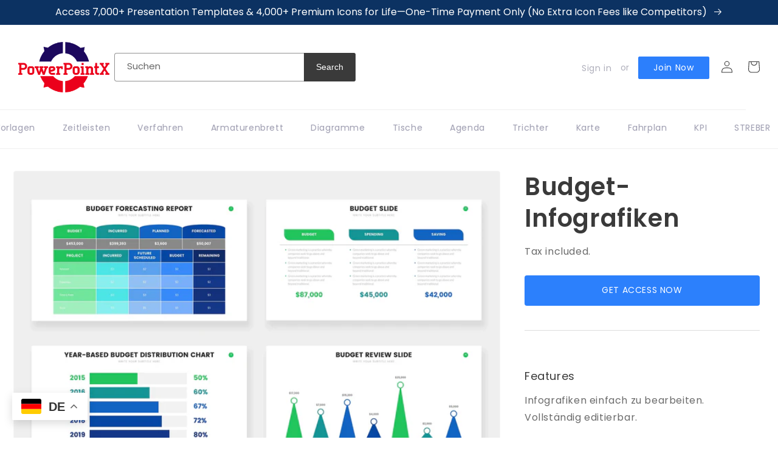

--- FILE ---
content_type: text/html; charset=utf-8
request_url: https://powerpointx.io/de/products/budget-infographics
body_size: 34078
content:
<!doctype html>
<html class="no-js" lang="de">
  <head>
    <meta charset="utf-8">
    <meta http-equiv="X-UA-Compatible" content="IE=edge">
    <meta name="viewport" content="width=device-width,initial-scale=1">
    <meta name="theme-color" content="">
    <link rel="canonical" href="https://powerpointx.io/de/products/budget-infographics">
    <link rel="preconnect" href="https://cdn.shopify.com" crossorigin><link rel="icon" type="image/png" href="//powerpointx.io/cdn/shop/files/PowerPointX_Main_Logo_2000x1500_c687e151-d800-4b2e-a63c-10e739388403.png?crop=center&height=32&v=1671953830&width=32"><link rel="preconnect" href="https://fonts.shopifycdn.com" crossorigin><title>
      Budget Infographics Template | Budget PowerPoint Templates and slides
 &ndash; PowerPointX</title>

    
      <meta name="description" content="Make your budget presentation more engaging with this free template. It includes slides for pie charts, bar graphs, and line graphs to help you visualize your data.">
    

    

<meta property="og:site_name" content="PowerPointX">
<meta property="og:url" content="https://powerpointx.io/de/products/budget-infographics">
<meta property="og:title" content="Budget Infographics Template | Budget PowerPoint Templates and slides">
<meta property="og:type" content="product">
<meta property="og:description" content="Make your budget presentation more engaging with this free template. It includes slides for pie charts, bar graphs, and line graphs to help you visualize your data."><meta property="og:image" content="http://powerpointx.io/cdn/shop/products/budget-powerpoint-keynote-google-slides-preview-1.webp?v=1663570722">
  <meta property="og:image:secure_url" content="https://powerpointx.io/cdn/shop/products/budget-powerpoint-keynote-google-slides-preview-1.webp?v=1663570722">
  <meta property="og:image:width" content="1820">
  <meta property="og:image:height" content="1214"><meta property="og:price:amount" content="0">
  <meta property="og:price:currency" content="USD"><meta name="twitter:card" content="summary_large_image">
<meta name="twitter:title" content="Budget Infographics Template | Budget PowerPoint Templates and slides">
<meta name="twitter:description" content="Make your budget presentation more engaging with this free template. It includes slides for pie charts, bar graphs, and line graphs to help you visualize your data.">

    <script src="//powerpointx.io/cdn/shop/t/6/assets/jquery.min.js?v=125460993922723132401675591484"></script>
    <script src="//powerpointx.io/cdn/shop/t/6/assets/lozad.min.js?v=34189086745197559801675591484"></script>
    <script src="//powerpointx.io/cdn/shop/t/6/assets/global.js?v=149496944046504657681675591484" defer="defer"></script>
    <script src="//powerpointx.io/cdn/shop/t/6/assets/slick.min.js?v=71779134894361685811675591485" defer="defer"></script> 
    <script src="//powerpointx.io/cdn/shop/t/6/assets/infiniteslidev2.js?v=162546203843639377881675591484"></script>
    <script src="//powerpointx.io/cdn/shop/t/6/assets/custom.js?v=45145232781515238191676213224"></script>
    <script>window.performance && window.performance.mark && window.performance.mark('shopify.content_for_header.start');</script><meta name="google-site-verification" content="z-lnR7P3_7hZiAcD1LURgC8NR7V-Xw1y_7X3jgfZCj8">
<meta name="facebook-domain-verification" content="1tl3xpiqr6i5ksnt4ok554kbrnni6m">
<meta id="shopify-digital-wallet" name="shopify-digital-wallet" content="/66202861822/digital_wallets/dialog">
<meta name="shopify-checkout-api-token" content="75173d6053eb1c154d0ef9928cae837d">
<meta id="in-context-paypal-metadata" data-shop-id="66202861822" data-venmo-supported="false" data-environment="production" data-locale="de_DE" data-paypal-v4="true" data-currency="USD">
<link rel="alternate" hreflang="x-default" href="https://powerpointx.io/products/budget-infographics">
<link rel="alternate" hreflang="en" href="https://powerpointx.io/products/budget-infographics">
<link rel="alternate" hreflang="es" href="https://powerpointx.io/es/products/budget-infographics">
<link rel="alternate" hreflang="pt" href="https://powerpointx.io/pt/products/budget-infographics">
<link rel="alternate" hreflang="de" href="https://powerpointx.io/de/products/budget-infographics">
<link rel="alternate" hreflang="fr" href="https://powerpointx.io/fr/products/budget-infographics">
<link rel="alternate" type="application/json+oembed" href="https://powerpointx.io/de/products/budget-infographics.oembed">
<script async="async" src="/checkouts/internal/preloads.js?locale=de-US"></script>
<link rel="preconnect" href="https://shop.app" crossorigin="anonymous">
<script async="async" src="https://shop.app/checkouts/internal/preloads.js?locale=de-US&shop_id=66202861822" crossorigin="anonymous"></script>
<script id="apple-pay-shop-capabilities" type="application/json">{"shopId":66202861822,"countryCode":"JP","currencyCode":"USD","merchantCapabilities":["supports3DS"],"merchantId":"gid:\/\/shopify\/Shop\/66202861822","merchantName":"PowerPointX","requiredBillingContactFields":["postalAddress","email"],"requiredShippingContactFields":["postalAddress","email"],"shippingType":"shipping","supportedNetworks":["visa","masterCard","amex","jcb","discover"],"total":{"type":"pending","label":"PowerPointX","amount":"1.00"},"shopifyPaymentsEnabled":true,"supportsSubscriptions":true}</script>
<script id="shopify-features" type="application/json">{"accessToken":"75173d6053eb1c154d0ef9928cae837d","betas":["rich-media-storefront-analytics"],"domain":"powerpointx.io","predictiveSearch":true,"shopId":66202861822,"locale":"de"}</script>
<script>var Shopify = Shopify || {};
Shopify.shop = "pptkarate.myshopify.com";
Shopify.locale = "de";
Shopify.currency = {"active":"USD","rate":"1.0"};
Shopify.country = "US";
Shopify.theme = {"name":"Live | Dawn","id":136340635902,"schema_name":"Dawn","schema_version":"7.0.1","theme_store_id":null,"role":"main"};
Shopify.theme.handle = "null";
Shopify.theme.style = {"id":null,"handle":null};
Shopify.cdnHost = "powerpointx.io/cdn";
Shopify.routes = Shopify.routes || {};
Shopify.routes.root = "/de/";</script>
<script type="module">!function(o){(o.Shopify=o.Shopify||{}).modules=!0}(window);</script>
<script>!function(o){function n(){var o=[];function n(){o.push(Array.prototype.slice.apply(arguments))}return n.q=o,n}var t=o.Shopify=o.Shopify||{};t.loadFeatures=n(),t.autoloadFeatures=n()}(window);</script>
<script>
  window.ShopifyPay = window.ShopifyPay || {};
  window.ShopifyPay.apiHost = "shop.app\/pay";
  window.ShopifyPay.redirectState = null;
</script>
<script id="shop-js-analytics" type="application/json">{"pageType":"product"}</script>
<script defer="defer" async type="module" src="//powerpointx.io/cdn/shopifycloud/shop-js/modules/v2/client.init-shop-cart-sync_e98Ab_XN.de.esm.js"></script>
<script defer="defer" async type="module" src="//powerpointx.io/cdn/shopifycloud/shop-js/modules/v2/chunk.common_Pcw9EP95.esm.js"></script>
<script defer="defer" async type="module" src="//powerpointx.io/cdn/shopifycloud/shop-js/modules/v2/chunk.modal_CzmY4ZhL.esm.js"></script>
<script type="module">
  await import("//powerpointx.io/cdn/shopifycloud/shop-js/modules/v2/client.init-shop-cart-sync_e98Ab_XN.de.esm.js");
await import("//powerpointx.io/cdn/shopifycloud/shop-js/modules/v2/chunk.common_Pcw9EP95.esm.js");
await import("//powerpointx.io/cdn/shopifycloud/shop-js/modules/v2/chunk.modal_CzmY4ZhL.esm.js");

  window.Shopify.SignInWithShop?.initShopCartSync?.({"fedCMEnabled":true,"windoidEnabled":true});

</script>
<script>
  window.Shopify = window.Shopify || {};
  if (!window.Shopify.featureAssets) window.Shopify.featureAssets = {};
  window.Shopify.featureAssets['shop-js'] = {"shop-cart-sync":["modules/v2/client.shop-cart-sync_DazCVyJ3.de.esm.js","modules/v2/chunk.common_Pcw9EP95.esm.js","modules/v2/chunk.modal_CzmY4ZhL.esm.js"],"init-fed-cm":["modules/v2/client.init-fed-cm_D0AulfmK.de.esm.js","modules/v2/chunk.common_Pcw9EP95.esm.js","modules/v2/chunk.modal_CzmY4ZhL.esm.js"],"shop-cash-offers":["modules/v2/client.shop-cash-offers_BISyWFEA.de.esm.js","modules/v2/chunk.common_Pcw9EP95.esm.js","modules/v2/chunk.modal_CzmY4ZhL.esm.js"],"shop-login-button":["modules/v2/client.shop-login-button_D_c1vx_E.de.esm.js","modules/v2/chunk.common_Pcw9EP95.esm.js","modules/v2/chunk.modal_CzmY4ZhL.esm.js"],"pay-button":["modules/v2/client.pay-button_CHADzJ4g.de.esm.js","modules/v2/chunk.common_Pcw9EP95.esm.js","modules/v2/chunk.modal_CzmY4ZhL.esm.js"],"shop-button":["modules/v2/client.shop-button_CQnD2U3v.de.esm.js","modules/v2/chunk.common_Pcw9EP95.esm.js","modules/v2/chunk.modal_CzmY4ZhL.esm.js"],"avatar":["modules/v2/client.avatar_BTnouDA3.de.esm.js"],"init-windoid":["modules/v2/client.init-windoid_CmA0-hrC.de.esm.js","modules/v2/chunk.common_Pcw9EP95.esm.js","modules/v2/chunk.modal_CzmY4ZhL.esm.js"],"init-shop-for-new-customer-accounts":["modules/v2/client.init-shop-for-new-customer-accounts_BCzC_Mib.de.esm.js","modules/v2/client.shop-login-button_D_c1vx_E.de.esm.js","modules/v2/chunk.common_Pcw9EP95.esm.js","modules/v2/chunk.modal_CzmY4ZhL.esm.js"],"init-shop-email-lookup-coordinator":["modules/v2/client.init-shop-email-lookup-coordinator_DYzOit4u.de.esm.js","modules/v2/chunk.common_Pcw9EP95.esm.js","modules/v2/chunk.modal_CzmY4ZhL.esm.js"],"init-shop-cart-sync":["modules/v2/client.init-shop-cart-sync_e98Ab_XN.de.esm.js","modules/v2/chunk.common_Pcw9EP95.esm.js","modules/v2/chunk.modal_CzmY4ZhL.esm.js"],"shop-toast-manager":["modules/v2/client.shop-toast-manager_Bc-1elH8.de.esm.js","modules/v2/chunk.common_Pcw9EP95.esm.js","modules/v2/chunk.modal_CzmY4ZhL.esm.js"],"init-customer-accounts":["modules/v2/client.init-customer-accounts_CqlRHmZs.de.esm.js","modules/v2/client.shop-login-button_D_c1vx_E.de.esm.js","modules/v2/chunk.common_Pcw9EP95.esm.js","modules/v2/chunk.modal_CzmY4ZhL.esm.js"],"init-customer-accounts-sign-up":["modules/v2/client.init-customer-accounts-sign-up_DZmBw6yB.de.esm.js","modules/v2/client.shop-login-button_D_c1vx_E.de.esm.js","modules/v2/chunk.common_Pcw9EP95.esm.js","modules/v2/chunk.modal_CzmY4ZhL.esm.js"],"shop-follow-button":["modules/v2/client.shop-follow-button_Cx-w7rSq.de.esm.js","modules/v2/chunk.common_Pcw9EP95.esm.js","modules/v2/chunk.modal_CzmY4ZhL.esm.js"],"checkout-modal":["modules/v2/client.checkout-modal_Djjmh8qM.de.esm.js","modules/v2/chunk.common_Pcw9EP95.esm.js","modules/v2/chunk.modal_CzmY4ZhL.esm.js"],"shop-login":["modules/v2/client.shop-login_DMZMgoZf.de.esm.js","modules/v2/chunk.common_Pcw9EP95.esm.js","modules/v2/chunk.modal_CzmY4ZhL.esm.js"],"lead-capture":["modules/v2/client.lead-capture_SqejaEd8.de.esm.js","modules/v2/chunk.common_Pcw9EP95.esm.js","modules/v2/chunk.modal_CzmY4ZhL.esm.js"],"payment-terms":["modules/v2/client.payment-terms_DUeEqFTJ.de.esm.js","modules/v2/chunk.common_Pcw9EP95.esm.js","modules/v2/chunk.modal_CzmY4ZhL.esm.js"]};
</script>
<script id="__st">var __st={"a":66202861822,"offset":32400,"reqid":"6291ae35-768e-4822-9b68-8a5da362a095-1769084960","pageurl":"powerpointx.io\/de\/products\/budget-infographics","u":"fd47d554e92f","p":"product","rtyp":"product","rid":7864358371582};</script>
<script>window.ShopifyPaypalV4VisibilityTracking = true;</script>
<script id="form-persister">!function(){'use strict';const t='contact',e='new_comment',n=[[t,t],['blogs',e],['comments',e],[t,'customer']],o='password',r='form_key',c=['recaptcha-v3-token','g-recaptcha-response','h-captcha-response',o],s=()=>{try{return window.sessionStorage}catch{return}},i='__shopify_v',u=t=>t.elements[r],a=function(){const t=[...n].map((([t,e])=>`form[action*='/${t}']:not([data-nocaptcha='true']) input[name='form_type'][value='${e}']`)).join(',');var e;return e=t,()=>e?[...document.querySelectorAll(e)].map((t=>t.form)):[]}();function m(t){const e=u(t);a().includes(t)&&(!e||!e.value)&&function(t){try{if(!s())return;!function(t){const e=s();if(!e)return;const n=u(t);if(!n)return;const o=n.value;o&&e.removeItem(o)}(t);const e=Array.from(Array(32),(()=>Math.random().toString(36)[2])).join('');!function(t,e){u(t)||t.append(Object.assign(document.createElement('input'),{type:'hidden',name:r})),t.elements[r].value=e}(t,e),function(t,e){const n=s();if(!n)return;const r=[...t.querySelectorAll(`input[type='${o}']`)].map((({name:t})=>t)),u=[...c,...r],a={};for(const[o,c]of new FormData(t).entries())u.includes(o)||(a[o]=c);n.setItem(e,JSON.stringify({[i]:1,action:t.action,data:a}))}(t,e)}catch(e){console.error('failed to persist form',e)}}(t)}const f=t=>{if('true'===t.dataset.persistBound)return;const e=function(t,e){const n=function(t){return'function'==typeof t.submit?t.submit:HTMLFormElement.prototype.submit}(t).bind(t);return function(){let t;return()=>{t||(t=!0,(()=>{try{e(),n()}catch(t){(t=>{console.error('form submit failed',t)})(t)}})(),setTimeout((()=>t=!1),250))}}()}(t,(()=>{m(t)}));!function(t,e){if('function'==typeof t.submit&&'function'==typeof e)try{t.submit=e}catch{}}(t,e),t.addEventListener('submit',(t=>{t.preventDefault(),e()})),t.dataset.persistBound='true'};!function(){function t(t){const e=(t=>{const e=t.target;return e instanceof HTMLFormElement?e:e&&e.form})(t);e&&m(e)}document.addEventListener('submit',t),document.addEventListener('DOMContentLoaded',(()=>{const e=a();for(const t of e)f(t);var n;n=document.body,new window.MutationObserver((t=>{for(const e of t)if('childList'===e.type&&e.addedNodes.length)for(const t of e.addedNodes)1===t.nodeType&&'FORM'===t.tagName&&a().includes(t)&&f(t)})).observe(n,{childList:!0,subtree:!0,attributes:!1}),document.removeEventListener('submit',t)}))}()}();</script>
<script integrity="sha256-4kQ18oKyAcykRKYeNunJcIwy7WH5gtpwJnB7kiuLZ1E=" data-source-attribution="shopify.loadfeatures" defer="defer" src="//powerpointx.io/cdn/shopifycloud/storefront/assets/storefront/load_feature-a0a9edcb.js" crossorigin="anonymous"></script>
<script crossorigin="anonymous" defer="defer" src="//powerpointx.io/cdn/shopifycloud/storefront/assets/shopify_pay/storefront-65b4c6d7.js?v=20250812"></script>
<script data-source-attribution="shopify.dynamic_checkout.dynamic.init">var Shopify=Shopify||{};Shopify.PaymentButton=Shopify.PaymentButton||{isStorefrontPortableWallets:!0,init:function(){window.Shopify.PaymentButton.init=function(){};var t=document.createElement("script");t.src="https://powerpointx.io/cdn/shopifycloud/portable-wallets/latest/portable-wallets.de.js",t.type="module",document.head.appendChild(t)}};
</script>
<script data-source-attribution="shopify.dynamic_checkout.buyer_consent">
  function portableWalletsHideBuyerConsent(e){var t=document.getElementById("shopify-buyer-consent"),n=document.getElementById("shopify-subscription-policy-button");t&&n&&(t.classList.add("hidden"),t.setAttribute("aria-hidden","true"),n.removeEventListener("click",e))}function portableWalletsShowBuyerConsent(e){var t=document.getElementById("shopify-buyer-consent"),n=document.getElementById("shopify-subscription-policy-button");t&&n&&(t.classList.remove("hidden"),t.removeAttribute("aria-hidden"),n.addEventListener("click",e))}window.Shopify?.PaymentButton&&(window.Shopify.PaymentButton.hideBuyerConsent=portableWalletsHideBuyerConsent,window.Shopify.PaymentButton.showBuyerConsent=portableWalletsShowBuyerConsent);
</script>
<script data-source-attribution="shopify.dynamic_checkout.cart.bootstrap">document.addEventListener("DOMContentLoaded",(function(){function t(){return document.querySelector("shopify-accelerated-checkout-cart, shopify-accelerated-checkout")}if(t())Shopify.PaymentButton.init();else{new MutationObserver((function(e,n){t()&&(Shopify.PaymentButton.init(),n.disconnect())})).observe(document.body,{childList:!0,subtree:!0})}}));
</script>
<link id="shopify-accelerated-checkout-styles" rel="stylesheet" media="screen" href="https://powerpointx.io/cdn/shopifycloud/portable-wallets/latest/accelerated-checkout-backwards-compat.css" crossorigin="anonymous">
<style id="shopify-accelerated-checkout-cart">
        #shopify-buyer-consent {
  margin-top: 1em;
  display: inline-block;
  width: 100%;
}

#shopify-buyer-consent.hidden {
  display: none;
}

#shopify-subscription-policy-button {
  background: none;
  border: none;
  padding: 0;
  text-decoration: underline;
  font-size: inherit;
  cursor: pointer;
}

#shopify-subscription-policy-button::before {
  box-shadow: none;
}

      </style>
<script id="sections-script" data-sections="header,footer" defer="defer" src="//powerpointx.io/cdn/shop/t/6/compiled_assets/scripts.js?v=3455"></script>
<script>window.performance && window.performance.mark && window.performance.mark('shopify.content_for_header.end');</script>


    <style data-shopify>
      @font-face {
  font-family: Poppins;
  font-weight: 400;
  font-style: normal;
  font-display: swap;
  src: url("//powerpointx.io/cdn/fonts/poppins/poppins_n4.0ba78fa5af9b0e1a374041b3ceaadf0a43b41362.woff2") format("woff2"),
       url("//powerpointx.io/cdn/fonts/poppins/poppins_n4.214741a72ff2596839fc9760ee7a770386cf16ca.woff") format("woff");
}

      @font-face {
  font-family: Poppins;
  font-weight: 700;
  font-style: normal;
  font-display: swap;
  src: url("//powerpointx.io/cdn/fonts/poppins/poppins_n7.56758dcf284489feb014a026f3727f2f20a54626.woff2") format("woff2"),
       url("//powerpointx.io/cdn/fonts/poppins/poppins_n7.f34f55d9b3d3205d2cd6f64955ff4b36f0cfd8da.woff") format("woff");
}

      @font-face {
  font-family: Poppins;
  font-weight: 400;
  font-style: italic;
  font-display: swap;
  src: url("//powerpointx.io/cdn/fonts/poppins/poppins_i4.846ad1e22474f856bd6b81ba4585a60799a9f5d2.woff2") format("woff2"),
       url("//powerpointx.io/cdn/fonts/poppins/poppins_i4.56b43284e8b52fc64c1fd271f289a39e8477e9ec.woff") format("woff");
}

      @font-face {
  font-family: Poppins;
  font-weight: 700;
  font-style: italic;
  font-display: swap;
  src: url("//powerpointx.io/cdn/fonts/poppins/poppins_i7.42fd71da11e9d101e1e6c7932199f925f9eea42d.woff2") format("woff2"),
       url("//powerpointx.io/cdn/fonts/poppins/poppins_i7.ec8499dbd7616004e21155106d13837fff4cf556.woff") format("woff");
}

      @font-face {
  font-family: Poppins;
  font-weight: 600;
  font-style: normal;
  font-display: swap;
  src: url("//powerpointx.io/cdn/fonts/poppins/poppins_n6.aa29d4918bc243723d56b59572e18228ed0786f6.woff2") format("woff2"),
       url("//powerpointx.io/cdn/fonts/poppins/poppins_n6.5f815d845fe073750885d5b7e619ee00e8111208.woff") format("woff");
}


      :root {
        --font-body-family: Poppins, sans-serif;
        --font-body-style: normal;
        --font-body-weight: 400;
        --font-body-weight-bold: 700;

        --font-heading-family: Poppins, sans-serif;
        --font-heading-style: normal;
        --font-heading-weight: 600;

        --font-body-scale: 1.0;
        --font-heading-scale: 1.0;

        --color-base-text: 58, 58, 58;
        --color-shadow: 58, 58, 58;
        --color-base-background-1: 255, 255, 255;
        --color-base-background-2: 246, 246, 246;
        --color-base-solid-button-labels: 255, 255, 255;
        --color-base-outline-button-labels: 58, 58, 58;
        --color-base-accent-1: 58, 58, 58;
        --color-base-accent-2: 12, 50, 98;
        --payment-terms-background-color: #ffffff;

        --gradient-base-background-1: #ffffff;
        --gradient-base-background-2: #f6f6f6;
        --gradient-base-accent-1: #3a3a3a;
        --gradient-base-accent-2: #0c3262;

        --media-padding: px;
        --media-border-opacity: 0.05;
        --media-border-width: 1px;
        --media-radius: 4px;
        --media-shadow-opacity: 0.0;
        --media-shadow-horizontal-offset: 0px;
        --media-shadow-vertical-offset: 4px;
        --media-shadow-blur-radius: 5px;
        --media-shadow-visible: 0;

        --page-width: 140rem;
        --page-width-margin: 0rem;

        --product-card-image-padding: 0.0rem;
        --product-card-corner-radius: 0.4rem;
        --product-card-text-alignment: left;
        --product-card-border-width: 0.0rem;
        --product-card-border-opacity: 0.1;
        --product-card-shadow-opacity: 0.0;
        --product-card-shadow-visible: 0;
        --product-card-shadow-horizontal-offset: 0.0rem;
        --product-card-shadow-vertical-offset: 0.4rem;
        --product-card-shadow-blur-radius: 0.5rem;

        --collection-card-image-padding: 0.0rem;
        --collection-card-corner-radius: 0.0rem;
        --collection-card-text-alignment: left;
        --collection-card-border-width: 0.0rem;
        --collection-card-border-opacity: 0.1;
        --collection-card-shadow-opacity: 0.0;
        --collection-card-shadow-visible: 0;
        --collection-card-shadow-horizontal-offset: 0.0rem;
        --collection-card-shadow-vertical-offset: 0.4rem;
        --collection-card-shadow-blur-radius: 0.5rem;

        --blog-card-image-padding: 0.0rem;
        --blog-card-corner-radius: 0.0rem;
        --blog-card-text-alignment: left;
        --blog-card-border-width: 0.0rem;
        --blog-card-border-opacity: 0.1;
        --blog-card-shadow-opacity: 0.0;
        --blog-card-shadow-visible: 0;
        --blog-card-shadow-horizontal-offset: 0.0rem;
        --blog-card-shadow-vertical-offset: 0.4rem;
        --blog-card-shadow-blur-radius: 0.5rem;

        --badge-corner-radius: 4.0rem;

        --popup-border-width: 1px;
        --popup-border-opacity: 0.1;
        --popup-corner-radius: 0px;
        --popup-shadow-opacity: 0.0;
        --popup-shadow-horizontal-offset: 0px;
        --popup-shadow-vertical-offset: 4px;
        --popup-shadow-blur-radius: 5px;

        --drawer-border-width: 1px;
        --drawer-border-opacity: 0.1;
        --drawer-shadow-opacity: 0.0;
        --drawer-shadow-horizontal-offset: 0px;
        --drawer-shadow-vertical-offset: 4px;
        --drawer-shadow-blur-radius: 5px;

        --spacing-sections-desktop: 24px;
        --spacing-sections-mobile: 20px;

        --grid-desktop-vertical-spacing: 16px;
        --grid-desktop-horizontal-spacing: 16px;
        --grid-mobile-vertical-spacing: 8px;
        --grid-mobile-horizontal-spacing: 8px;

        --text-boxes-border-opacity: 0.1;
        --text-boxes-border-width: 0px;
        --text-boxes-radius: 0px;
        --text-boxes-shadow-opacity: 0.0;
        --text-boxes-shadow-visible: 0;
        --text-boxes-shadow-horizontal-offset: 0px;
        --text-boxes-shadow-vertical-offset: 4px;
        --text-boxes-shadow-blur-radius: 5px;

        --buttons-radius: 0px;
        --buttons-radius-outset: 0px;
        --buttons-border-width: 1px;
        --buttons-border-opacity: 1.0;
        --buttons-shadow-opacity: 0.0;
        --buttons-shadow-visible: 0;
        --buttons-shadow-horizontal-offset: 0px;
        --buttons-shadow-vertical-offset: 4px;
        --buttons-shadow-blur-radius: 5px;
        --buttons-border-offset: 0px;

        --inputs-radius: 0px;
        --inputs-border-width: 1px;
        --inputs-border-opacity: 0.55;
        --inputs-shadow-opacity: 0.0;
        --inputs-shadow-horizontal-offset: 0px;
        --inputs-margin-offset: 0px;
        --inputs-shadow-vertical-offset: 4px;
        --inputs-shadow-blur-radius: 5px;
        --inputs-radius-outset: 0px;

        --variant-pills-radius: 40px;
        --variant-pills-border-width: 1px;
        --variant-pills-border-opacity: 0.55;
        --variant-pills-shadow-opacity: 0.0;
        --variant-pills-shadow-horizontal-offset: 0px;
        --variant-pills-shadow-vertical-offset: 4px;
        --variant-pills-shadow-blur-radius: 5px;
      }

      *,
      *::before,
      *::after {
        box-sizing: inherit;
      }

      html {
        box-sizing: border-box;
        font-size: calc(var(--font-body-scale) * 62.5%);
        height: 100%;
      }

      body {
        display: grid;
        grid-template-rows: auto auto 1fr auto;
        grid-template-columns: 100%;
        min-height: 100%;
        margin: 0;
        font-size: 1.5rem;
        letter-spacing: 0.06rem;
        line-height: calc(1 + 0.8 / var(--font-body-scale));
        font-family: var(--font-body-family);
        font-style: var(--font-body-style);
        font-weight: var(--font-body-weight);
      }

      @media screen and (min-width: 750px) {
        body {
          font-size: 1.6rem;
        }
      }
    </style>

    <link rel="stylesheet" type="text/css" href="//cdn.jsdelivr.net/npm/slick-carousel@1.8.1/slick/slick.css"/>
    <link rel="stylesheet" href="https://cdnjs.cloudflare.com/ajax/libs/slick-carousel/1.8.1/slick-theme.min.css" />
    <link href="//powerpointx.io/cdn/shop/t/6/assets/base.css?v=101409645180764558631676111825" rel="stylesheet" type="text/css" media="all" />
    <link href="//powerpointx.io/cdn/shop/t/6/assets/custom.css?v=71696352781699492651749393388" rel="stylesheet" type="text/css" media="all" />
<link rel="preload" as="font" href="//powerpointx.io/cdn/fonts/poppins/poppins_n4.0ba78fa5af9b0e1a374041b3ceaadf0a43b41362.woff2" type="font/woff2" crossorigin><link rel="preload" as="font" href="//powerpointx.io/cdn/fonts/poppins/poppins_n6.aa29d4918bc243723d56b59572e18228ed0786f6.woff2" type="font/woff2" crossorigin><link rel="stylesheet" href="//powerpointx.io/cdn/shop/t/6/assets/component-predictive-search.css?v=83512081251802922551675591484" media="print" onload="this.media='all'"><script>document.documentElement.className = document.documentElement.className.replace('no-js', 'js');
    if (Shopify.designMode) {
      document.documentElement.classList.add('shopify-design-mode');
    }
    </script>
  
<link rel="stylesheet" href="https://d1639lhkj5l89m.cloudfront.net/css/refer-customer/cdn/refer-customer.css">
<script src="//powerpointx.io/cdn/shop/t/6/assets/sca.affiliate.refer-customer-data.js?v=169637209145874993621677520560" type="text/javascript"></script>
<!--Gem_Page_Header_Script-->
    


<!--End_Gem_Page_Header_Script-->

<script>
    
    
    
    
    var gsf_conversion_data = {page_type : 'product', event : 'view_item', data : {product_data : [{variant_id : 43483775893758, product_id : 7864358371582, name : "Budget-Infografiken", price : "0", currency : "USD", sku : "", brand : "PPTKARATE", variant : "Default Title", category : ""}], total_price : "0", shop_currency : "USD"}};
    
</script>

<link href="https://monorail-edge.shopifysvc.com" rel="dns-prefetch">
<script>(function(){if ("sendBeacon" in navigator && "performance" in window) {try {var session_token_from_headers = performance.getEntriesByType('navigation')[0].serverTiming.find(x => x.name == '_s').description;} catch {var session_token_from_headers = undefined;}var session_cookie_matches = document.cookie.match(/_shopify_s=([^;]*)/);var session_token_from_cookie = session_cookie_matches && session_cookie_matches.length === 2 ? session_cookie_matches[1] : "";var session_token = session_token_from_headers || session_token_from_cookie || "";function handle_abandonment_event(e) {var entries = performance.getEntries().filter(function(entry) {return /monorail-edge.shopifysvc.com/.test(entry.name);});if (!window.abandonment_tracked && entries.length === 0) {window.abandonment_tracked = true;var currentMs = Date.now();var navigation_start = performance.timing.navigationStart;var payload = {shop_id: 66202861822,url: window.location.href,navigation_start,duration: currentMs - navigation_start,session_token,page_type: "product"};window.navigator.sendBeacon("https://monorail-edge.shopifysvc.com/v1/produce", JSON.stringify({schema_id: "online_store_buyer_site_abandonment/1.1",payload: payload,metadata: {event_created_at_ms: currentMs,event_sent_at_ms: currentMs}}));}}window.addEventListener('pagehide', handle_abandonment_event);}}());</script>
<script id="web-pixels-manager-setup">(function e(e,d,r,n,o){if(void 0===o&&(o={}),!Boolean(null===(a=null===(i=window.Shopify)||void 0===i?void 0:i.analytics)||void 0===a?void 0:a.replayQueue)){var i,a;window.Shopify=window.Shopify||{};var t=window.Shopify;t.analytics=t.analytics||{};var s=t.analytics;s.replayQueue=[],s.publish=function(e,d,r){return s.replayQueue.push([e,d,r]),!0};try{self.performance.mark("wpm:start")}catch(e){}var l=function(){var e={modern:/Edge?\/(1{2}[4-9]|1[2-9]\d|[2-9]\d{2}|\d{4,})\.\d+(\.\d+|)|Firefox\/(1{2}[4-9]|1[2-9]\d|[2-9]\d{2}|\d{4,})\.\d+(\.\d+|)|Chrom(ium|e)\/(9{2}|\d{3,})\.\d+(\.\d+|)|(Maci|X1{2}).+ Version\/(15\.\d+|(1[6-9]|[2-9]\d|\d{3,})\.\d+)([,.]\d+|)( \(\w+\)|)( Mobile\/\w+|) Safari\/|Chrome.+OPR\/(9{2}|\d{3,})\.\d+\.\d+|(CPU[ +]OS|iPhone[ +]OS|CPU[ +]iPhone|CPU IPhone OS|CPU iPad OS)[ +]+(15[._]\d+|(1[6-9]|[2-9]\d|\d{3,})[._]\d+)([._]\d+|)|Android:?[ /-](13[3-9]|1[4-9]\d|[2-9]\d{2}|\d{4,})(\.\d+|)(\.\d+|)|Android.+Firefox\/(13[5-9]|1[4-9]\d|[2-9]\d{2}|\d{4,})\.\d+(\.\d+|)|Android.+Chrom(ium|e)\/(13[3-9]|1[4-9]\d|[2-9]\d{2}|\d{4,})\.\d+(\.\d+|)|SamsungBrowser\/([2-9]\d|\d{3,})\.\d+/,legacy:/Edge?\/(1[6-9]|[2-9]\d|\d{3,})\.\d+(\.\d+|)|Firefox\/(5[4-9]|[6-9]\d|\d{3,})\.\d+(\.\d+|)|Chrom(ium|e)\/(5[1-9]|[6-9]\d|\d{3,})\.\d+(\.\d+|)([\d.]+$|.*Safari\/(?![\d.]+ Edge\/[\d.]+$))|(Maci|X1{2}).+ Version\/(10\.\d+|(1[1-9]|[2-9]\d|\d{3,})\.\d+)([,.]\d+|)( \(\w+\)|)( Mobile\/\w+|) Safari\/|Chrome.+OPR\/(3[89]|[4-9]\d|\d{3,})\.\d+\.\d+|(CPU[ +]OS|iPhone[ +]OS|CPU[ +]iPhone|CPU IPhone OS|CPU iPad OS)[ +]+(10[._]\d+|(1[1-9]|[2-9]\d|\d{3,})[._]\d+)([._]\d+|)|Android:?[ /-](13[3-9]|1[4-9]\d|[2-9]\d{2}|\d{4,})(\.\d+|)(\.\d+|)|Mobile Safari.+OPR\/([89]\d|\d{3,})\.\d+\.\d+|Android.+Firefox\/(13[5-9]|1[4-9]\d|[2-9]\d{2}|\d{4,})\.\d+(\.\d+|)|Android.+Chrom(ium|e)\/(13[3-9]|1[4-9]\d|[2-9]\d{2}|\d{4,})\.\d+(\.\d+|)|Android.+(UC? ?Browser|UCWEB|U3)[ /]?(15\.([5-9]|\d{2,})|(1[6-9]|[2-9]\d|\d{3,})\.\d+)\.\d+|SamsungBrowser\/(5\.\d+|([6-9]|\d{2,})\.\d+)|Android.+MQ{2}Browser\/(14(\.(9|\d{2,})|)|(1[5-9]|[2-9]\d|\d{3,})(\.\d+|))(\.\d+|)|K[Aa][Ii]OS\/(3\.\d+|([4-9]|\d{2,})\.\d+)(\.\d+|)/},d=e.modern,r=e.legacy,n=navigator.userAgent;return n.match(d)?"modern":n.match(r)?"legacy":"unknown"}(),u="modern"===l?"modern":"legacy",c=(null!=n?n:{modern:"",legacy:""})[u],f=function(e){return[e.baseUrl,"/wpm","/b",e.hashVersion,"modern"===e.buildTarget?"m":"l",".js"].join("")}({baseUrl:d,hashVersion:r,buildTarget:u}),m=function(e){var d=e.version,r=e.bundleTarget,n=e.surface,o=e.pageUrl,i=e.monorailEndpoint;return{emit:function(e){var a=e.status,t=e.errorMsg,s=(new Date).getTime(),l=JSON.stringify({metadata:{event_sent_at_ms:s},events:[{schema_id:"web_pixels_manager_load/3.1",payload:{version:d,bundle_target:r,page_url:o,status:a,surface:n,error_msg:t},metadata:{event_created_at_ms:s}}]});if(!i)return console&&console.warn&&console.warn("[Web Pixels Manager] No Monorail endpoint provided, skipping logging."),!1;try{return self.navigator.sendBeacon.bind(self.navigator)(i,l)}catch(e){}var u=new XMLHttpRequest;try{return u.open("POST",i,!0),u.setRequestHeader("Content-Type","text/plain"),u.send(l),!0}catch(e){return console&&console.warn&&console.warn("[Web Pixels Manager] Got an unhandled error while logging to Monorail."),!1}}}}({version:r,bundleTarget:l,surface:e.surface,pageUrl:self.location.href,monorailEndpoint:e.monorailEndpoint});try{o.browserTarget=l,function(e){var d=e.src,r=e.async,n=void 0===r||r,o=e.onload,i=e.onerror,a=e.sri,t=e.scriptDataAttributes,s=void 0===t?{}:t,l=document.createElement("script"),u=document.querySelector("head"),c=document.querySelector("body");if(l.async=n,l.src=d,a&&(l.integrity=a,l.crossOrigin="anonymous"),s)for(var f in s)if(Object.prototype.hasOwnProperty.call(s,f))try{l.dataset[f]=s[f]}catch(e){}if(o&&l.addEventListener("load",o),i&&l.addEventListener("error",i),u)u.appendChild(l);else{if(!c)throw new Error("Did not find a head or body element to append the script");c.appendChild(l)}}({src:f,async:!0,onload:function(){if(!function(){var e,d;return Boolean(null===(d=null===(e=window.Shopify)||void 0===e?void 0:e.analytics)||void 0===d?void 0:d.initialized)}()){var d=window.webPixelsManager.init(e)||void 0;if(d){var r=window.Shopify.analytics;r.replayQueue.forEach((function(e){var r=e[0],n=e[1],o=e[2];d.publishCustomEvent(r,n,o)})),r.replayQueue=[],r.publish=d.publishCustomEvent,r.visitor=d.visitor,r.initialized=!0}}},onerror:function(){return m.emit({status:"failed",errorMsg:"".concat(f," has failed to load")})},sri:function(e){var d=/^sha384-[A-Za-z0-9+/=]+$/;return"string"==typeof e&&d.test(e)}(c)?c:"",scriptDataAttributes:o}),m.emit({status:"loading"})}catch(e){m.emit({status:"failed",errorMsg:(null==e?void 0:e.message)||"Unknown error"})}}})({shopId: 66202861822,storefrontBaseUrl: "https://powerpointx.io",extensionsBaseUrl: "https://extensions.shopifycdn.com/cdn/shopifycloud/web-pixels-manager",monorailEndpoint: "https://monorail-edge.shopifysvc.com/unstable/produce_batch",surface: "storefront-renderer",enabledBetaFlags: ["2dca8a86"],webPixelsConfigList: [{"id":"981827838","configuration":"{\"pixelCode\":\"D198LIBC77U5RAI2IPTG\"}","eventPayloadVersion":"v1","runtimeContext":"STRICT","scriptVersion":"22e92c2ad45662f435e4801458fb78cc","type":"APP","apiClientId":4383523,"privacyPurposes":["ANALYTICS","MARKETING","SALE_OF_DATA"],"dataSharingAdjustments":{"protectedCustomerApprovalScopes":["read_customer_address","read_customer_email","read_customer_name","read_customer_personal_data","read_customer_phone"]}},{"id":"506003710","configuration":"{\"config\":\"{\\\"pixel_id\\\":\\\"GT-NMDDPPK\\\",\\\"target_country\\\":\\\"US\\\",\\\"gtag_events\\\":[{\\\"type\\\":\\\"purchase\\\",\\\"action_label\\\":\\\"MC-3Q8VPV6VEP\\\"},{\\\"type\\\":\\\"page_view\\\",\\\"action_label\\\":\\\"MC-3Q8VPV6VEP\\\"},{\\\"type\\\":\\\"view_item\\\",\\\"action_label\\\":\\\"MC-3Q8VPV6VEP\\\"}],\\\"enable_monitoring_mode\\\":false}\"}","eventPayloadVersion":"v1","runtimeContext":"OPEN","scriptVersion":"b2a88bafab3e21179ed38636efcd8a93","type":"APP","apiClientId":1780363,"privacyPurposes":[],"dataSharingAdjustments":{"protectedCustomerApprovalScopes":["read_customer_address","read_customer_email","read_customer_name","read_customer_personal_data","read_customer_phone"]}},{"id":"218333438","configuration":"{\"pixel_id\":\"1374968932907502\",\"pixel_type\":\"facebook_pixel\",\"metaapp_system_user_token\":\"-\"}","eventPayloadVersion":"v1","runtimeContext":"OPEN","scriptVersion":"ca16bc87fe92b6042fbaa3acc2fbdaa6","type":"APP","apiClientId":2329312,"privacyPurposes":["ANALYTICS","MARKETING","SALE_OF_DATA"],"dataSharingAdjustments":{"protectedCustomerApprovalScopes":["read_customer_address","read_customer_email","read_customer_name","read_customer_personal_data","read_customer_phone"]}},{"id":"shopify-app-pixel","configuration":"{}","eventPayloadVersion":"v1","runtimeContext":"STRICT","scriptVersion":"0450","apiClientId":"shopify-pixel","type":"APP","privacyPurposes":["ANALYTICS","MARKETING"]},{"id":"shopify-custom-pixel","eventPayloadVersion":"v1","runtimeContext":"LAX","scriptVersion":"0450","apiClientId":"shopify-pixel","type":"CUSTOM","privacyPurposes":["ANALYTICS","MARKETING"]}],isMerchantRequest: false,initData: {"shop":{"name":"PowerPointX","paymentSettings":{"currencyCode":"USD"},"myshopifyDomain":"pptkarate.myshopify.com","countryCode":"JP","storefrontUrl":"https:\/\/powerpointx.io\/de"},"customer":null,"cart":null,"checkout":null,"productVariants":[{"price":{"amount":0.0,"currencyCode":"USD"},"product":{"title":"Budget-Infografiken","vendor":"PPTKARATE","id":"7864358371582","untranslatedTitle":"Budget-Infografiken","url":"\/de\/products\/budget-infographics","type":""},"id":"43483775893758","image":{"src":"\/\/powerpointx.io\/cdn\/shop\/products\/budget-powerpoint-keynote-google-slides-preview-1.webp?v=1663570722"},"sku":"","title":"Default Title","untranslatedTitle":"Default Title"}],"purchasingCompany":null},},"https://powerpointx.io/cdn","fcfee988w5aeb613cpc8e4bc33m6693e112",{"modern":"","legacy":""},{"shopId":"66202861822","storefrontBaseUrl":"https:\/\/powerpointx.io","extensionBaseUrl":"https:\/\/extensions.shopifycdn.com\/cdn\/shopifycloud\/web-pixels-manager","surface":"storefront-renderer","enabledBetaFlags":"[\"2dca8a86\"]","isMerchantRequest":"false","hashVersion":"fcfee988w5aeb613cpc8e4bc33m6693e112","publish":"custom","events":"[[\"page_viewed\",{}],[\"product_viewed\",{\"productVariant\":{\"price\":{\"amount\":0.0,\"currencyCode\":\"USD\"},\"product\":{\"title\":\"Budget-Infografiken\",\"vendor\":\"PPTKARATE\",\"id\":\"7864358371582\",\"untranslatedTitle\":\"Budget-Infografiken\",\"url\":\"\/de\/products\/budget-infographics\",\"type\":\"\"},\"id\":\"43483775893758\",\"image\":{\"src\":\"\/\/powerpointx.io\/cdn\/shop\/products\/budget-powerpoint-keynote-google-slides-preview-1.webp?v=1663570722\"},\"sku\":\"\",\"title\":\"Default Title\",\"untranslatedTitle\":\"Default Title\"}}]]"});</script><script>
  window.ShopifyAnalytics = window.ShopifyAnalytics || {};
  window.ShopifyAnalytics.meta = window.ShopifyAnalytics.meta || {};
  window.ShopifyAnalytics.meta.currency = 'USD';
  var meta = {"product":{"id":7864358371582,"gid":"gid:\/\/shopify\/Product\/7864358371582","vendor":"PPTKARATE","type":"","handle":"budget-infographics","variants":[{"id":43483775893758,"price":0,"name":"Budget-Infografiken","public_title":null,"sku":""}],"remote":false},"page":{"pageType":"product","resourceType":"product","resourceId":7864358371582,"requestId":"6291ae35-768e-4822-9b68-8a5da362a095-1769084960"}};
  for (var attr in meta) {
    window.ShopifyAnalytics.meta[attr] = meta[attr];
  }
</script>
<script class="analytics">
  (function () {
    var customDocumentWrite = function(content) {
      var jquery = null;

      if (window.jQuery) {
        jquery = window.jQuery;
      } else if (window.Checkout && window.Checkout.$) {
        jquery = window.Checkout.$;
      }

      if (jquery) {
        jquery('body').append(content);
      }
    };

    var hasLoggedConversion = function(token) {
      if (token) {
        return document.cookie.indexOf('loggedConversion=' + token) !== -1;
      }
      return false;
    }

    var setCookieIfConversion = function(token) {
      if (token) {
        var twoMonthsFromNow = new Date(Date.now());
        twoMonthsFromNow.setMonth(twoMonthsFromNow.getMonth() + 2);

        document.cookie = 'loggedConversion=' + token + '; expires=' + twoMonthsFromNow;
      }
    }

    var trekkie = window.ShopifyAnalytics.lib = window.trekkie = window.trekkie || [];
    if (trekkie.integrations) {
      return;
    }
    trekkie.methods = [
      'identify',
      'page',
      'ready',
      'track',
      'trackForm',
      'trackLink'
    ];
    trekkie.factory = function(method) {
      return function() {
        var args = Array.prototype.slice.call(arguments);
        args.unshift(method);
        trekkie.push(args);
        return trekkie;
      };
    };
    for (var i = 0; i < trekkie.methods.length; i++) {
      var key = trekkie.methods[i];
      trekkie[key] = trekkie.factory(key);
    }
    trekkie.load = function(config) {
      trekkie.config = config || {};
      trekkie.config.initialDocumentCookie = document.cookie;
      var first = document.getElementsByTagName('script')[0];
      var script = document.createElement('script');
      script.type = 'text/javascript';
      script.onerror = function(e) {
        var scriptFallback = document.createElement('script');
        scriptFallback.type = 'text/javascript';
        scriptFallback.onerror = function(error) {
                var Monorail = {
      produce: function produce(monorailDomain, schemaId, payload) {
        var currentMs = new Date().getTime();
        var event = {
          schema_id: schemaId,
          payload: payload,
          metadata: {
            event_created_at_ms: currentMs,
            event_sent_at_ms: currentMs
          }
        };
        return Monorail.sendRequest("https://" + monorailDomain + "/v1/produce", JSON.stringify(event));
      },
      sendRequest: function sendRequest(endpointUrl, payload) {
        // Try the sendBeacon API
        if (window && window.navigator && typeof window.navigator.sendBeacon === 'function' && typeof window.Blob === 'function' && !Monorail.isIos12()) {
          var blobData = new window.Blob([payload], {
            type: 'text/plain'
          });

          if (window.navigator.sendBeacon(endpointUrl, blobData)) {
            return true;
          } // sendBeacon was not successful

        } // XHR beacon

        var xhr = new XMLHttpRequest();

        try {
          xhr.open('POST', endpointUrl);
          xhr.setRequestHeader('Content-Type', 'text/plain');
          xhr.send(payload);
        } catch (e) {
          console.log(e);
        }

        return false;
      },
      isIos12: function isIos12() {
        return window.navigator.userAgent.lastIndexOf('iPhone; CPU iPhone OS 12_') !== -1 || window.navigator.userAgent.lastIndexOf('iPad; CPU OS 12_') !== -1;
      }
    };
    Monorail.produce('monorail-edge.shopifysvc.com',
      'trekkie_storefront_load_errors/1.1',
      {shop_id: 66202861822,
      theme_id: 136340635902,
      app_name: "storefront",
      context_url: window.location.href,
      source_url: "//powerpointx.io/cdn/s/trekkie.storefront.1bbfab421998800ff09850b62e84b8915387986d.min.js"});

        };
        scriptFallback.async = true;
        scriptFallback.src = '//powerpointx.io/cdn/s/trekkie.storefront.1bbfab421998800ff09850b62e84b8915387986d.min.js';
        first.parentNode.insertBefore(scriptFallback, first);
      };
      script.async = true;
      script.src = '//powerpointx.io/cdn/s/trekkie.storefront.1bbfab421998800ff09850b62e84b8915387986d.min.js';
      first.parentNode.insertBefore(script, first);
    };
    trekkie.load(
      {"Trekkie":{"appName":"storefront","development":false,"defaultAttributes":{"shopId":66202861822,"isMerchantRequest":null,"themeId":136340635902,"themeCityHash":"15219886706391918420","contentLanguage":"de","currency":"USD","eventMetadataId":"1e289d55-1f9d-4368-ac00-f3a5a870afe5"},"isServerSideCookieWritingEnabled":true,"monorailRegion":"shop_domain","enabledBetaFlags":["65f19447"]},"Session Attribution":{},"S2S":{"facebookCapiEnabled":true,"source":"trekkie-storefront-renderer","apiClientId":580111}}
    );

    var loaded = false;
    trekkie.ready(function() {
      if (loaded) return;
      loaded = true;

      window.ShopifyAnalytics.lib = window.trekkie;

      var originalDocumentWrite = document.write;
      document.write = customDocumentWrite;
      try { window.ShopifyAnalytics.merchantGoogleAnalytics.call(this); } catch(error) {};
      document.write = originalDocumentWrite;

      window.ShopifyAnalytics.lib.page(null,{"pageType":"product","resourceType":"product","resourceId":7864358371582,"requestId":"6291ae35-768e-4822-9b68-8a5da362a095-1769084960","shopifyEmitted":true});

      var match = window.location.pathname.match(/checkouts\/(.+)\/(thank_you|post_purchase)/)
      var token = match? match[1]: undefined;
      if (!hasLoggedConversion(token)) {
        setCookieIfConversion(token);
        window.ShopifyAnalytics.lib.track("Viewed Product",{"currency":"USD","variantId":43483775893758,"productId":7864358371582,"productGid":"gid:\/\/shopify\/Product\/7864358371582","name":"Budget-Infografiken","price":"0.00","sku":"","brand":"PPTKARATE","variant":null,"category":"","nonInteraction":true,"remote":false},undefined,undefined,{"shopifyEmitted":true});
      window.ShopifyAnalytics.lib.track("monorail:\/\/trekkie_storefront_viewed_product\/1.1",{"currency":"USD","variantId":43483775893758,"productId":7864358371582,"productGid":"gid:\/\/shopify\/Product\/7864358371582","name":"Budget-Infografiken","price":"0.00","sku":"","brand":"PPTKARATE","variant":null,"category":"","nonInteraction":true,"remote":false,"referer":"https:\/\/powerpointx.io\/de\/products\/budget-infographics"});
      }
    });


        var eventsListenerScript = document.createElement('script');
        eventsListenerScript.async = true;
        eventsListenerScript.src = "//powerpointx.io/cdn/shopifycloud/storefront/assets/shop_events_listener-3da45d37.js";
        document.getElementsByTagName('head')[0].appendChild(eventsListenerScript);

})();</script>
<script
  defer
  src="https://powerpointx.io/cdn/shopifycloud/perf-kit/shopify-perf-kit-3.0.4.min.js"
  data-application="storefront-renderer"
  data-shop-id="66202861822"
  data-render-region="gcp-us-central1"
  data-page-type="product"
  data-theme-instance-id="136340635902"
  data-theme-name="Dawn"
  data-theme-version="7.0.1"
  data-monorail-region="shop_domain"
  data-resource-timing-sampling-rate="10"
  data-shs="true"
  data-shs-beacon="true"
  data-shs-export-with-fetch="true"
  data-shs-logs-sample-rate="1"
  data-shs-beacon-endpoint="https://powerpointx.io/api/collect"
></script>
</head>

  <body class="gradient">
    <a class="skip-to-content-link button visually-hidden" href="#MainContent">
      Direkt zum Inhalt
    </a><div id="shopify-section-announcement-bar" class="shopify-section"><div class="announcement-bar color-accent-2 gradient" role="region" aria-label="Ankündigung" ><a href="/de/products/4-000-vector-icons-64-categories" class="announcement-bar__link link link--text focus-inset animate-arrow"><div class="page-width">
                <p class="announcement-bar__message center h5">
                  Access 7,000+ Presentation Templates &amp; 4,000+ Premium Icons for Life—One-Time Payment Only (No Extra Icon Fees like Competitors)
<svg viewBox="0 0 14 10" fill="none" aria-hidden="true" focusable="false" role="presentation" class="icon icon-arrow" xmlns="http://www.w3.org/2000/svg">
  <path fill-rule="evenodd" clip-rule="evenodd" d="M8.537.808a.5.5 0 01.817-.162l4 4a.5.5 0 010 .708l-4 4a.5.5 0 11-.708-.708L11.793 5.5H1a.5.5 0 010-1h10.793L8.646 1.354a.5.5 0 01-.109-.546z" fill="currentColor">
</svg>

</p>
              </div></a></div>
</div>
    <div id="shopify-section-header" class="shopify-section section-header"><link rel="stylesheet" href="//powerpointx.io/cdn/shop/t/6/assets/component-list-menu.css?v=151968516119678728991675591483" media="print" onload="this.media='all'">
<link rel="stylesheet" href="//powerpointx.io/cdn/shop/t/6/assets/component-search.css?v=96455689198851321781675591484" media="print" onload="this.media='all'">
<link rel="stylesheet" href="//powerpointx.io/cdn/shop/t/6/assets/component-menu-drawer.css?v=182311192829367774911675591483" media="print" onload="this.media='all'">
<link rel="stylesheet" href="//powerpointx.io/cdn/shop/t/6/assets/component-cart-notification.css?v=183358051719344305851675591483" media="print" onload="this.media='all'">
<link rel="stylesheet" href="//powerpointx.io/cdn/shop/t/6/assets/component-cart-items.css?v=23917223812499722491675591483" media="print" onload="this.media='all'"><link rel="stylesheet" href="//powerpointx.io/cdn/shop/t/6/assets/component-price.css?v=65402837579211014041675591484" media="print" onload="this.media='all'">
  <link rel="stylesheet" href="//powerpointx.io/cdn/shop/t/6/assets/component-loading-overlay.css?v=167310470843593579841675591483" media="print" onload="this.media='all'"><link rel="stylesheet" href="//powerpointx.io/cdn/shop/t/6/assets/component-mega-menu.css?v=177496590996265276461675591483" media="print" onload="this.media='all'">
  <noscript><link href="//powerpointx.io/cdn/shop/t/6/assets/component-mega-menu.css?v=177496590996265276461675591483" rel="stylesheet" type="text/css" media="all" /></noscript><noscript><link href="//powerpointx.io/cdn/shop/t/6/assets/component-list-menu.css?v=151968516119678728991675591483" rel="stylesheet" type="text/css" media="all" /></noscript>
<noscript><link href="//powerpointx.io/cdn/shop/t/6/assets/component-search.css?v=96455689198851321781675591484" rel="stylesheet" type="text/css" media="all" /></noscript>
<noscript><link href="//powerpointx.io/cdn/shop/t/6/assets/component-menu-drawer.css?v=182311192829367774911675591483" rel="stylesheet" type="text/css" media="all" /></noscript>
<noscript><link href="//powerpointx.io/cdn/shop/t/6/assets/component-cart-notification.css?v=183358051719344305851675591483" rel="stylesheet" type="text/css" media="all" /></noscript>
<noscript><link href="//powerpointx.io/cdn/shop/t/6/assets/component-cart-items.css?v=23917223812499722491675591483" rel="stylesheet" type="text/css" media="all" /></noscript>

<style>
  header-drawer {
    justify-self: start;
    margin-left: -1.2rem;
  }

  .header__heading-logo {
    max-width: 150px;
  }

 .header__search {
    display: none !important;
} 
  @media screen and (max-width: 1020px){
   .header__search {
    display: block !important;
} 
  }
  
  @media screen and (min-width: 990px) {
    header-drawer {
      display: none;
    }
  }

  .menu-drawer-container {
    display: flex;
  }

  .list-menu {
    list-style: none;
    padding: 0;
    margin: 0;
  }

  
  .list-menu--inline {
    display: inline-flex;
    flex-wrap: wrap;

  }

  
  summary.list-menu__item {
    padding-right: 2.7rem;
  }

  .list-menu__item {
    display: flex;
    align-items: center;
    line-height: calc(1 + 0.3 / var(--font-body-scale));
  }

  .list-menu__item--link {
    text-decoration: none;
    line-height: calc(1 + 0.8 / var(--font-body-scale));
  }

  
  
@media only screen and (max-width: 1020px) {
.custom_search_bar{
  display: none;
  justify-self: center;
}
 
}

.login_register_content{
  
    display: flex;
    align-items: center;
   justify-content: space-around;
    width: 224px;
}
 .register a {
    color: #fff;
    font-size: 14px;
    border-radius: 3px;
    text-transform: none;
    line-height: 15px;
    letter-spacing: .05em;
    padding: 11px 25px;
    display: inline-block;
    text-decoration: none;
}
.register{
border-radius: 3px;
  }
.register a:hover{
  color: #fff;
} 
.login_register_or_text , .login a {
    font-size: 14px;
    text-decoration: none;
    color: #afafbb;
}
.login_register {
    margin-top: 5px;
} 

@media only screen and (max-width: 624px) {
.login_register {
    display: none;
}
  .header__heading, .header__heading-link{
  justify-self: center !important;

  }
  }

@media only screen and (max-width:1100px) {
 
  }
</style><style data-shopify>.header {
    padding-top: 10px;
    padding-bottom: 10px;
  }

  .section-header {
    margin-bottom: 0px;
  }

  @media screen and (min-width: 750px) {
    .section-header {
      margin-bottom: 0px;
    }
  }

  @media screen and (min-width: 990px) {
    .header {
      padding-top: 20px;
      padding-bottom: 20px;
    }
  }</style><script src="//powerpointx.io/cdn/shop/t/6/assets/details-disclosure.js?v=153497636716254413831675591484" defer="defer"></script>
<script src="//powerpointx.io/cdn/shop/t/6/assets/details-modal.js?v=4511761896672669691675591484" defer="defer"></script>
<script src="//powerpointx.io/cdn/shop/t/6/assets/cart-notification.js?v=160453272920806432391675591482" defer="defer"></script><svg xmlns="http://www.w3.org/2000/svg" class="hidden">
  <symbol id="icon-search" viewbox="0 0 18 19" fill="none">
    <path fill-rule="evenodd" clip-rule="evenodd" d="M11.03 11.68A5.784 5.784 0 112.85 3.5a5.784 5.784 0 018.18 8.18zm.26 1.12a6.78 6.78 0 11.72-.7l5.4 5.4a.5.5 0 11-.71.7l-5.41-5.4z" fill="currentColor"/>
  </symbol>

  <symbol id="icon-close" class="icon icon-close" fill="none" viewBox="0 0 18 17">
    <path d="M.865 15.978a.5.5 0 00.707.707l7.433-7.431 7.579 7.282a.501.501 0 00.846-.37.5.5 0 00-.153-.351L9.712 8.546l7.417-7.416a.5.5 0 10-.707-.708L8.991 7.853 1.413.573a.5.5 0 10-.693.72l7.563 7.268-7.418 7.417z" fill="currentColor">
  </symbol>
</svg>
<div class="header-wrapper color-background-1 gradient header-wrapper--border-bottom">
  <header class="header header--top-left header--mobile-center page-width header--has-menu"><header-drawer data-breakpoint="tablet">
        <details id="Details-menu-drawer-container" class="menu-drawer-container">
          <summary class="header__icon header__icon--menu header__icon--summary link focus-inset" aria-label="Menü">
            <span>
              <svg xmlns="http://www.w3.org/2000/svg" aria-hidden="true" focusable="false" role="presentation" class="icon icon-hamburger" fill="none" viewBox="0 0 18 16">
  <path d="M1 .5a.5.5 0 100 1h15.71a.5.5 0 000-1H1zM.5 8a.5.5 0 01.5-.5h15.71a.5.5 0 010 1H1A.5.5 0 01.5 8zm0 7a.5.5 0 01.5-.5h15.71a.5.5 0 010 1H1a.5.5 0 01-.5-.5z" fill="currentColor">
</svg>

              <svg xmlns="http://www.w3.org/2000/svg" aria-hidden="true" focusable="false" role="presentation" class="icon icon-close" fill="none" viewBox="0 0 18 17">
  <path d="M.865 15.978a.5.5 0 00.707.707l7.433-7.431 7.579 7.282a.501.501 0 00.846-.37.5.5 0 00-.153-.351L9.712 8.546l7.417-7.416a.5.5 0 10-.707-.708L8.991 7.853 1.413.573a.5.5 0 10-.693.72l7.563 7.268-7.418 7.417z" fill="currentColor">
</svg>

            </span>
          </summary>
          <div id="menu-drawer" class="gradient menu-drawer motion-reduce" tabindex="-1">
            <div class="menu-drawer__inner-container">
              <div class="menu-drawer__navigation-container">
                <nav class="menu-drawer__navigation">
                  <ul class="menu-drawer__menu has-submenu list-menu" role="list"><li><a href="/de/collections/all" class="menu-drawer__menu-item list-menu__item link link--text focus-inset">
                            Alle Vorlagen
                          </a></li><li><a href="/de/products/timeline-infographics" class="menu-drawer__menu-item list-menu__item link link--text focus-inset">
                            Zeitleisten
                          </a></li><li><a href="/de/products/process-infographics" class="menu-drawer__menu-item list-menu__item link link--text focus-inset">
                            Verfahren
                          </a></li><li><a href="/de/products/dashboard-infographics" class="menu-drawer__menu-item list-menu__item link link--text focus-inset">
                            Armaturenbrett
                          </a></li><li><a href="/de/products/chart-infographics" class="menu-drawer__menu-item list-menu__item link link--text focus-inset">
                            Diagramme
                          </a></li><li><a href="/de/products/table-infographics" class="menu-drawer__menu-item list-menu__item link link--text focus-inset">
                            Tische
                          </a></li><li><a href="/de/products/agenda-or-list-infographics" class="menu-drawer__menu-item list-menu__item link link--text focus-inset">
                            Agenda
                          </a></li><li><a href="/de/products/funnel-infographics" class="menu-drawer__menu-item list-menu__item link link--text focus-inset">
                            Trichter
                          </a></li><li><a href="/de/products/worldmap-infographics" class="menu-drawer__menu-item list-menu__item link link--text focus-inset">
                            Karte
                          </a></li><li><a href="/de/products/roadmap-infographics" class="menu-drawer__menu-item list-menu__item link link--text focus-inset">
                            Fahrplan
                          </a></li><li><a href="/de/products/kpi-infographics" class="menu-drawer__menu-item list-menu__item link link--text focus-inset">
                            KPI
                          </a></li><li><a href="/de/products/swot-analysis-infographics" class="menu-drawer__menu-item list-menu__item link link--text focus-inset">
                            STREBER
                          </a></li><li><a href="/de/products/comparison-infographics" class="menu-drawer__menu-item list-menu__item link link--text focus-inset">
                            Vergleich
                          </a></li><li><a href="/de/products/project-management-infographics" class="menu-drawer__menu-item list-menu__item link link--text focus-inset">
                            Projekt
                          </a></li><li><a href="/de/products/risk-management-infographics" class="menu-drawer__menu-item list-menu__item link link--text focus-inset">
                            Risikomanagement
                          </a></li><li><a href="/de/products/buyer-persona" class="menu-drawer__menu-item list-menu__item link link--text focus-inset">
                            Käuferpersönlichkeit
                          </a></li><li><a href="/de/products/human-resources-infographics" class="menu-drawer__menu-item list-menu__item link link--text focus-inset">
                            HR
                          </a></li><li><a href="/de/products/fishbone" class="menu-drawer__menu-item list-menu__item link link--text focus-inset">
                            Gräten
                          </a></li><li><a href="/de/products/e-learning-infographics" class="menu-drawer__menu-item list-menu__item link link--text focus-inset">
                            E-Learning
                          </a></li><li><a href="/de/products/matrix-infographics" class="menu-drawer__menu-item list-menu__item link link--text focus-inset">
                            Matrix
                          </a></li><li><a href="/de/products/budget-infographics" class="menu-drawer__menu-item list-menu__item link link--text focus-inset menu-drawer__menu-item--active" aria-current="page">
                            Budgetprognose
                          </a></li><li><a href="/de/products/medical-infographics-for-powerpoint-keynote-illustrator-and-google-slides" class="menu-drawer__menu-item list-menu__item link link--text focus-inset">
                            Apotheke
                          </a></li><li><a href="/de/products/value-chain-infographics" class="menu-drawer__menu-item list-menu__item link link--text focus-inset">
                            Wertschöpfungskette
                          </a></li></ul>
                </nav>
                <div class="menu-drawer__utility-links"><a href="/de/account/login" class="menu-drawer__account link focus-inset h5">
                      <svg xmlns="http://www.w3.org/2000/svg" aria-hidden="true" focusable="false" role="presentation" class="icon icon-account" fill="none" viewBox="0 0 18 19">
  <path fill-rule="evenodd" clip-rule="evenodd" d="M6 4.5a3 3 0 116 0 3 3 0 01-6 0zm3-4a4 4 0 100 8 4 4 0 000-8zm5.58 12.15c1.12.82 1.83 2.24 1.91 4.85H1.51c.08-2.6.79-4.03 1.9-4.85C4.66 11.75 6.5 11.5 9 11.5s4.35.26 5.58 1.15zM9 10.5c-2.5 0-4.65.24-6.17 1.35C1.27 12.98.5 14.93.5 18v.5h17V18c0-3.07-.77-5.02-2.33-6.15-1.52-1.1-3.67-1.35-6.17-1.35z" fill="currentColor">
</svg>

Einloggen</a><ul class="list list-social list-unstyled" role="list"></ul>
                </div>
              </div>
            </div>
          </div>
        </details>
      </header-drawer><h1 class="header__heading">
   
          <a href="/de" class="header__heading-link link link--text focus-inset"><img src="//powerpointx.io/cdn/shop/files/PowerPointX_Main_Logo_2500x2500_4b1af6db-f0c9-4f84-80c0-e28d60c7e0ad.png?v=1676025653" alt="PowerPointX" srcset="//powerpointx.io/cdn/shop/files/PowerPointX_Main_Logo_2500x2500_4b1af6db-f0c9-4f84-80c0-e28d60c7e0ad.png?v=1676025653&amp;width=50 50w, //powerpointx.io/cdn/shop/files/PowerPointX_Main_Logo_2500x2500_4b1af6db-f0c9-4f84-80c0-e28d60c7e0ad.png?v=1676025653&amp;width=100 100w, //powerpointx.io/cdn/shop/files/PowerPointX_Main_Logo_2500x2500_4b1af6db-f0c9-4f84-80c0-e28d60c7e0ad.png?v=1676025653&amp;width=150 150w, //powerpointx.io/cdn/shop/files/PowerPointX_Main_Logo_2500x2500_4b1af6db-f0c9-4f84-80c0-e28d60c7e0ad.png?v=1676025653&amp;width=200 200w, //powerpointx.io/cdn/shop/files/PowerPointX_Main_Logo_2500x2500_4b1af6db-f0c9-4f84-80c0-e28d60c7e0ad.png?v=1676025653&amp;width=250 250w, //powerpointx.io/cdn/shop/files/PowerPointX_Main_Logo_2500x2500_4b1af6db-f0c9-4f84-80c0-e28d60c7e0ad.png?v=1676025653&amp;width=300 300w, //powerpointx.io/cdn/shop/files/PowerPointX_Main_Logo_2500x2500_4b1af6db-f0c9-4f84-80c0-e28d60c7e0ad.png?v=1676025653&amp;width=400 400w, //powerpointx.io/cdn/shop/files/PowerPointX_Main_Logo_2500x2500_4b1af6db-f0c9-4f84-80c0-e28d60c7e0ad.png?v=1676025653&amp;width=500 500w" width="150" height="83.93501805054152" class="header__heading-logo">
</a>
           <!--Custom serach bars-->
          <div class="custom_search_bar">
<div class="custom_search_bar">
<form action="/de/search" method="get" role="search" class="search search-modal__form">
  <div class="custom_search_btn_css">
  <div class="field">
    <input class="search__input field__input"
      id="Search-In-Modal-1"
      type="search"
      name="q"
      value=""
      placeholder="Suchen"
     
        role="combobox"
        aria-expanded="false"
        aria-owns="predictive-search-results-list"
        aria-controls="predictive-search-results-list"
        aria-haspopup="listbox"
        aria-autocomplete="list"
        autocorrect="off"
        autocomplete="off"
        autocapitalize="off"
        spellcheck="false"
   
    >
    <label class="field__label" for="Search-In-Modal-1">Suchen</label>
    <input type="hidden" name="options[prefix]" value="last">
    <button class=" custom_search_btn" aria-label="Suchen">
     Search
    </button>
  </div>

    </div>

    <div class="predictive-search predictive-search--header" tabindex="-1" data-predictive-search>
      <div class="predictive-search__loading-state">
        <svg aria-hidden="true" focusable="false" role="presentation" class="spinner" viewBox="0 0 66 66" xmlns="http://www.w3.org/2000/svg">
          <circle class="path" fill="none" stroke-width="6" cx="33" cy="33" r="30"></circle>
        </svg>
      </div>
    </div>

    <span class="predictive-search-status visually-hidden" role="status" aria-hidden="true"></span>

</form>
</div></div>
          
      
        </h1>
<div class="header__icons"><div class="login_register">
        <div class="login_register_content">
          <div class="login" style="color:#afafbb;" >
            <a href="/account/login" >Sign in</a>
          </div>
          <span class="login_register_or_text" style="color:#afafbb;" >or</span>
          <div class="register" style="background:linear-gradient(286deg, rgba(44, 127, 252, 1) 100%, rgba(51, 79, 180, 1) 100%);">
            <a href="/pages/pricing" >Join Now</a>
          </div>
        </div>
      </div>
      

      <details-modal class="header__search">
        <details>
          <summary class="header__icon header__icon--search header__icon--summary link focus-inset modal__toggle" aria-haspopup="dialog" aria-label="Suchen">
            <span>
              <svg class="modal__toggle-open icon icon-search" aria-hidden="true" focusable="false" role="presentation">
                <use href="#icon-search">
              </svg>
              <svg class="modal__toggle-close icon icon-close" aria-hidden="true" focusable="false" role="presentation">
                <use href="#icon-close">
              </svg>
            </span>
          </summary>
          <div class="search-modal modal__content gradient" role="dialog" aria-modal="true" aria-label="Suchen">
            <div class="modal-overlay"></div>
            <div class="search-modal__content search-modal__content-bottom" tabindex="-1"><predictive-search class="search-modal__form" data-loading-text="Wird geladen ..."><form action="/de/search" method="get" role="search" class="search search-modal__form">
                  <div class="field">
                    <input class="search__input field__input"
                      id="Search-In-Modal"
                      type="search"
                      name="q"
                      value=""
                      placeholder="Suchen"role="combobox"
                        aria-expanded="false"
                        aria-owns="predictive-search-results-list"
                        aria-controls="predictive-search-results-list"
                        aria-haspopup="listbox"
                        aria-autocomplete="list"
                        autocorrect="off"
                        autocomplete="off"
                        autocapitalize="off"
                        spellcheck="false">
                    <label class="field__label" for="Search-In-Modal">Suchen</label>
                    <input type="hidden" name="options[prefix]" value="last">
                    <button class="search__button field__button" aria-label="Suchen">
                      <svg class="icon icon-search" aria-hidden="true" focusable="false" role="presentation">
                        <use href="#icon-search">
                      </svg>
                    </button>
                  </div><div class="predictive-search predictive-search--header" tabindex="-1" data-predictive-search>
                      <div class="predictive-search__loading-state">
                        <svg aria-hidden="true" focusable="false" role="presentation" class="spinner" viewBox="0 0 66 66" xmlns="http://www.w3.org/2000/svg">
                          <circle class="path" fill="none" stroke-width="6" cx="33" cy="33" r="30"></circle>
                        </svg>
                      </div>
                    </div>

                    <span class="predictive-search-status visually-hidden" role="status" aria-hidden="true"></span></form></predictive-search><button type="button" class="search-modal__close-button modal__close-button link link--text focus-inset" aria-label="Schließen">
                <svg class="icon icon-close" aria-hidden="true" focusable="false" role="presentation">
                  <use href="#icon-close">
                </svg>
              </button>
            </div>
          </div>
        </details>
      </details-modal><a href="/de/account/login" class="header__icon header__icon--account link focus-inset small-hide">
          <svg xmlns="http://www.w3.org/2000/svg" aria-hidden="true" focusable="false" role="presentation" class="icon icon-account" fill="none" viewBox="0 0 18 19">
  <path fill-rule="evenodd" clip-rule="evenodd" d="M6 4.5a3 3 0 116 0 3 3 0 01-6 0zm3-4a4 4 0 100 8 4 4 0 000-8zm5.58 12.15c1.12.82 1.83 2.24 1.91 4.85H1.51c.08-2.6.79-4.03 1.9-4.85C4.66 11.75 6.5 11.5 9 11.5s4.35.26 5.58 1.15zM9 10.5c-2.5 0-4.65.24-6.17 1.35C1.27 12.98.5 14.93.5 18v.5h17V18c0-3.07-.77-5.02-2.33-6.15-1.52-1.1-3.67-1.35-6.17-1.35z" fill="currentColor">
</svg>

          <span class="visually-hidden">Einloggen</span>
   
        </a><div  class="custom_cart_text">
      <a href="/de/cart" class="header__icon header__icon--cart link focus-inset" id="cart-icon-bubble"><svg class="icon icon-cart-empty" aria-hidden="true" focusable="false" role="presentation" xmlns="http://www.w3.org/2000/svg" viewBox="0 0 40 40" fill="none">
  <path d="m15.75 11.8h-3.16l-.77 11.6a5 5 0 0 0 4.99 5.34h7.38a5 5 0 0 0 4.99-5.33l-.78-11.61zm0 1h-2.22l-.71 10.67a4 4 0 0 0 3.99 4.27h7.38a4 4 0 0 0 4-4.27l-.72-10.67h-2.22v.63a4.75 4.75 0 1 1 -9.5 0zm8.5 0h-7.5v.63a3.75 3.75 0 1 0 7.5 0z" fill="currentColor" fill-rule="evenodd"/>
</svg>
<span class="visually-hidden">Warenkorb</span></a>
         <span for="cart-icon-bubble">Cart<span>
        </div>
    </div>
  </header><nav class="header__inline-menu">
          <ul class="list-menu list-menu--inline site-nav-slider" role="list"><li><a href="/de/collections/all" class="header__menu-item list-menu__item link link--text focus-inset">
                    <span>Alle Vorlagen</span>
                  </a></li><li><a href="/de/products/timeline-infographics" class="header__menu-item list-menu__item link link--text focus-inset">
                    <span>Zeitleisten</span>
                  </a></li><li><a href="/de/products/process-infographics" class="header__menu-item list-menu__item link link--text focus-inset">
                    <span>Verfahren</span>
                  </a></li><li><a href="/de/products/dashboard-infographics" class="header__menu-item list-menu__item link link--text focus-inset">
                    <span>Armaturenbrett</span>
                  </a></li><li><a href="/de/products/chart-infographics" class="header__menu-item list-menu__item link link--text focus-inset">
                    <span>Diagramme</span>
                  </a></li><li><a href="/de/products/table-infographics" class="header__menu-item list-menu__item link link--text focus-inset">
                    <span>Tische</span>
                  </a></li><li><a href="/de/products/agenda-or-list-infographics" class="header__menu-item list-menu__item link link--text focus-inset">
                    <span>Agenda</span>
                  </a></li><li><a href="/de/products/funnel-infographics" class="header__menu-item list-menu__item link link--text focus-inset">
                    <span>Trichter</span>
                  </a></li><li><a href="/de/products/worldmap-infographics" class="header__menu-item list-menu__item link link--text focus-inset">
                    <span>Karte</span>
                  </a></li><li><a href="/de/products/roadmap-infographics" class="header__menu-item list-menu__item link link--text focus-inset">
                    <span>Fahrplan</span>
                  </a></li><li><a href="/de/products/kpi-infographics" class="header__menu-item list-menu__item link link--text focus-inset">
                    <span>KPI</span>
                  </a></li><li><a href="/de/products/swot-analysis-infographics" class="header__menu-item list-menu__item link link--text focus-inset">
                    <span>STREBER</span>
                  </a></li><li><a href="/de/products/comparison-infographics" class="header__menu-item list-menu__item link link--text focus-inset">
                    <span>Vergleich</span>
                  </a></li><li><a href="/de/products/project-management-infographics" class="header__menu-item list-menu__item link link--text focus-inset">
                    <span>Projekt</span>
                  </a></li><li><a href="/de/products/risk-management-infographics" class="header__menu-item list-menu__item link link--text focus-inset">
                    <span>Risikomanagement</span>
                  </a></li><li><a href="/de/products/buyer-persona" class="header__menu-item list-menu__item link link--text focus-inset">
                    <span>Käuferpersönlichkeit</span>
                  </a></li><li><a href="/de/products/human-resources-infographics" class="header__menu-item list-menu__item link link--text focus-inset">
                    <span>HR</span>
                  </a></li><li><a href="/de/products/fishbone" class="header__menu-item list-menu__item link link--text focus-inset">
                    <span>Gräten</span>
                  </a></li><li><a href="/de/products/e-learning-infographics" class="header__menu-item list-menu__item link link--text focus-inset">
                    <span>E-Learning</span>
                  </a></li><li><a href="/de/products/matrix-infographics" class="header__menu-item list-menu__item link link--text focus-inset">
                    <span>Matrix</span>
                  </a></li><li><a href="/de/products/budget-infographics" class="header__menu-item list-menu__item link link--text focus-inset" aria-current="page">
                    <span class="header__active-menu-item">Budgetprognose</span>
                  </a></li><li><a href="/de/products/medical-infographics-for-powerpoint-keynote-illustrator-and-google-slides" class="header__menu-item list-menu__item link link--text focus-inset">
                    <span>Apotheke</span>
                  </a></li><li><a href="/de/products/value-chain-infographics" class="header__menu-item list-menu__item link link--text focus-inset">
                    <span>Wertschöpfungskette</span>
                  </a></li></ul>
        </nav>                  
</div>

<cart-notification>
  <div class="cart-notification-wrapper page-width">
    <div id="cart-notification" class="cart-notification focus-inset color-background-1 gradient" aria-modal="true" aria-label="Artikel wurde in den Warenkorb gelegt" role="dialog" tabindex="-1">
      <div class="cart-notification__header">
        <h2 class="cart-notification__heading caption-large text-body"><svg class="icon icon-checkmark color-foreground-text" aria-hidden="true" focusable="false" xmlns="http://www.w3.org/2000/svg" viewBox="0 0 12 9" fill="none">
  <path fill-rule="evenodd" clip-rule="evenodd" d="M11.35.643a.5.5 0 01.006.707l-6.77 6.886a.5.5 0 01-.719-.006L.638 4.845a.5.5 0 11.724-.69l2.872 3.011 6.41-6.517a.5.5 0 01.707-.006h-.001z" fill="currentColor"/>
</svg>
Artikel wurde in den Warenkorb gelegt</h2>
        <button type="button" class="cart-notification__close modal__close-button link link--text focus-inset" aria-label="Schließen">
          <svg class="icon icon-close" aria-hidden="true" focusable="false"><use href="#icon-close"></svg>
        </button>
      </div>
      <div id="cart-notification-product" class="cart-notification-product"></div>
      <div class="cart-notification__links">
        <a href="/de/cart" id="cart-notification-button" class="button button--secondary button--full-width"></a>
        <form action="/de/cart" method="post" id="cart-notification-form">
          <button class="button button--primary button--full-width" name="checkout">Auschecken</button>
        </form>
        <button type="button" class="link button-label">Weiter shoppen</button>
      </div>
    </div>
  </div>
</cart-notification>
<style data-shopify>
  .cart-notification {
     display: none;
  }
</style>


<script type="application/ld+json">
  {
    "@context": "http://schema.org",
    "@type": "Organization",
    "name": "PowerPointX",
    
      "logo": "https:\/\/powerpointx.io\/cdn\/shop\/files\/PowerPointX_Main_Logo_2500x2500_4b1af6db-f0c9-4f84-80c0-e28d60c7e0ad.png?v=1676025653\u0026width=1662",
    
    "sameAs": [
      "",
      "",
      "",
      "",
      "",
      "",
      "",
      "",
      ""
    ],
    "url": "https:\/\/powerpointx.io"
  }
</script>
</div>
    <main id="MainContent" class="content-for-layout focus-none" role="main" tabindex="-1">
      <section id="shopify-section-template--16646205243646__main" class="shopify-section section"><section
  id="MainProduct-template--16646205243646__main"
  class="page-width section-template--16646205243646__main-padding"
  data-section="template--16646205243646__main"
>
  <link href="//powerpointx.io/cdn/shop/t/6/assets/section-main-product.css?v=47066373402512928901675591485" rel="stylesheet" type="text/css" media="all" />
  <link href="//powerpointx.io/cdn/shop/t/6/assets/component-accordion.css?v=180964204318874863811675591483" rel="stylesheet" type="text/css" media="all" />
  <link href="//powerpointx.io/cdn/shop/t/6/assets/component-price.css?v=65402837579211014041675591484" rel="stylesheet" type="text/css" media="all" />
  <link href="//powerpointx.io/cdn/shop/t/6/assets/component-rte.css?v=69919436638515329781675591484" rel="stylesheet" type="text/css" media="all" />
  <link href="//powerpointx.io/cdn/shop/t/6/assets/component-slider.css?v=111384418465749404671675591484" rel="stylesheet" type="text/css" media="all" />
  <link href="//powerpointx.io/cdn/shop/t/6/assets/component-rating.css?v=24573085263941240431675591484" rel="stylesheet" type="text/css" media="all" />
  <link href="//powerpointx.io/cdn/shop/t/6/assets/component-loading-overlay.css?v=167310470843593579841675591483" rel="stylesheet" type="text/css" media="all" />
  <link href="//powerpointx.io/cdn/shop/t/6/assets/component-deferred-media.css?v=54092797763792720131675591483" rel="stylesheet" type="text/css" media="all" />
<style data-shopify>.section-template--16646205243646__main-padding {
      padding-top: 27px;
      padding-bottom: 9px;
    }

    @media screen and (min-width: 750px) {
      .section-template--16646205243646__main-padding {
        padding-top: 36px;
        padding-bottom: 12px;
      }
    }</style><script src="//powerpointx.io/cdn/shop/t/6/assets/product-form.js?v=24702737604959294451675591485" defer="defer"></script><div class="product product--large product--left product--thumbnail_slider product--mobile-hide grid grid--1-col grid--2-col-tablet">
    <div class="grid__item product__media-wrapper">
      <media-gallery
        id="MediaGallery-template--16646205243646__main"
        role="region"
        
        aria-label="Galerie-Viewer"
        data-desktop-layout="thumbnail_slider"
      >
        <div id="GalleryStatus-template--16646205243646__main" class="visually-hidden" role="status"></div>
        <slider-component id="GalleryViewer-template--16646205243646__main" class="slider-mobile-gutter">
          <a class="skip-to-content-link button visually-hidden quick-add-hidden" href="#ProductInfo-template--16646205243646__main">
            Zu Produktinformationen springen
          </a>
          <ul
            id="Slider-Gallery-template--16646205243646__main"
            class="product__media-list contains-media grid grid--peek list-unstyled slider slider--mobile"
            role="list"
          ><li
                  id="Slide-template--16646205243646__main-30792727101694"
                  class="product__media-item grid__item slider__slide is-active"
                  data-media-id="template--16646205243646__main-30792727101694"
                >

<noscript><div class="product__media media gradient global-media-settings" style="padding-top: 66.70329670329672%;">
      <img src="//powerpointx.io/cdn/shop/products/budget-powerpoint-keynote-google-slides-preview-1.webp?v=1663570722&amp;width=1946" alt="Budget   Infographic Templates PowerPoint slides" srcset="//powerpointx.io/cdn/shop/products/budget-powerpoint-keynote-google-slides-preview-1.webp?v=1663570722&amp;width=246 246w, //powerpointx.io/cdn/shop/products/budget-powerpoint-keynote-google-slides-preview-1.webp?v=1663570722&amp;width=493 493w, //powerpointx.io/cdn/shop/products/budget-powerpoint-keynote-google-slides-preview-1.webp?v=1663570722&amp;width=600 600w, //powerpointx.io/cdn/shop/products/budget-powerpoint-keynote-google-slides-preview-1.webp?v=1663570722&amp;width=713 713w, //powerpointx.io/cdn/shop/products/budget-powerpoint-keynote-google-slides-preview-1.webp?v=1663570722&amp;width=823 823w, //powerpointx.io/cdn/shop/products/budget-powerpoint-keynote-google-slides-preview-1.webp?v=1663570722&amp;width=990 990w, //powerpointx.io/cdn/shop/products/budget-powerpoint-keynote-google-slides-preview-1.webp?v=1663570722&amp;width=1100 1100w, //powerpointx.io/cdn/shop/products/budget-powerpoint-keynote-google-slides-preview-1.webp?v=1663570722&amp;width=1206 1206w, //powerpointx.io/cdn/shop/products/budget-powerpoint-keynote-google-slides-preview-1.webp?v=1663570722&amp;width=1346 1346w, //powerpointx.io/cdn/shop/products/budget-powerpoint-keynote-google-slides-preview-1.webp?v=1663570722&amp;width=1426 1426w, //powerpointx.io/cdn/shop/products/budget-powerpoint-keynote-google-slides-preview-1.webp?v=1663570722&amp;width=1646 1646w, //powerpointx.io/cdn/shop/products/budget-powerpoint-keynote-google-slides-preview-1.webp?v=1663570722&amp;width=1946 1946w" width="1946" height="1298" sizes="(min-width: 1400px) 845px, (min-width: 990px) calc(65.0vw - 10rem), (min-width: 750px) calc((100vw - 11.5rem) / 2), calc(100vw / 1 - 4rem)">
    </div></noscript>

<modal-opener class="product__modal-opener product__modal-opener--image no-js-hidden" data-modal="#ProductModal-template--16646205243646__main">
  <span class="product__media-icon motion-reduce quick-add-hidden" aria-hidden="true"><svg aria-hidden="true" focusable="false" role="presentation" class="icon icon-plus" width="19" height="19" viewBox="0 0 19 19" fill="none" xmlns="http://www.w3.org/2000/svg">
  <path fill-rule="evenodd" clip-rule="evenodd" d="M4.66724 7.93978C4.66655 7.66364 4.88984 7.43922 5.16598 7.43853L10.6996 7.42464C10.9758 7.42395 11.2002 7.64724 11.2009 7.92339C11.2016 8.19953 10.9783 8.42395 10.7021 8.42464L5.16849 8.43852C4.89235 8.43922 4.66793 8.21592 4.66724 7.93978Z" fill="currentColor"/>
  <path fill-rule="evenodd" clip-rule="evenodd" d="M7.92576 4.66463C8.2019 4.66394 8.42632 4.88723 8.42702 5.16337L8.4409 10.697C8.44159 10.9732 8.2183 11.1976 7.94215 11.1983C7.66601 11.199 7.44159 10.9757 7.4409 10.6995L7.42702 5.16588C7.42633 4.88974 7.64962 4.66532 7.92576 4.66463Z" fill="currentColor"/>
  <path fill-rule="evenodd" clip-rule="evenodd" d="M12.8324 3.03011C10.1255 0.323296 5.73693 0.323296 3.03011 3.03011C0.323296 5.73693 0.323296 10.1256 3.03011 12.8324C5.73693 15.5392 10.1255 15.5392 12.8324 12.8324C15.5392 10.1256 15.5392 5.73693 12.8324 3.03011ZM2.32301 2.32301C5.42035 -0.774336 10.4421 -0.774336 13.5395 2.32301C16.6101 5.39361 16.6366 10.3556 13.619 13.4588L18.2473 18.0871C18.4426 18.2824 18.4426 18.599 18.2473 18.7943C18.0521 18.9895 17.7355 18.9895 17.5402 18.7943L12.8778 14.1318C9.76383 16.6223 5.20839 16.4249 2.32301 13.5395C-0.774335 10.4421 -0.774335 5.42035 2.32301 2.32301Z" fill="currentColor"/>
</svg>
</span>

  <div class="product__media media media--transparent gradient global-media-settings" style="padding-top: 66.70329670329672%;">
    <img src="//powerpointx.io/cdn/shop/products/budget-powerpoint-keynote-google-slides-preview-1.webp?v=1663570722&amp;width=1946" alt="Budget   Infographic Templates PowerPoint slides" srcset="//powerpointx.io/cdn/shop/products/budget-powerpoint-keynote-google-slides-preview-1.webp?v=1663570722&amp;width=246 246w, //powerpointx.io/cdn/shop/products/budget-powerpoint-keynote-google-slides-preview-1.webp?v=1663570722&amp;width=493 493w, //powerpointx.io/cdn/shop/products/budget-powerpoint-keynote-google-slides-preview-1.webp?v=1663570722&amp;width=600 600w, //powerpointx.io/cdn/shop/products/budget-powerpoint-keynote-google-slides-preview-1.webp?v=1663570722&amp;width=713 713w, //powerpointx.io/cdn/shop/products/budget-powerpoint-keynote-google-slides-preview-1.webp?v=1663570722&amp;width=823 823w, //powerpointx.io/cdn/shop/products/budget-powerpoint-keynote-google-slides-preview-1.webp?v=1663570722&amp;width=990 990w, //powerpointx.io/cdn/shop/products/budget-powerpoint-keynote-google-slides-preview-1.webp?v=1663570722&amp;width=1100 1100w, //powerpointx.io/cdn/shop/products/budget-powerpoint-keynote-google-slides-preview-1.webp?v=1663570722&amp;width=1206 1206w, //powerpointx.io/cdn/shop/products/budget-powerpoint-keynote-google-slides-preview-1.webp?v=1663570722&amp;width=1346 1346w, //powerpointx.io/cdn/shop/products/budget-powerpoint-keynote-google-slides-preview-1.webp?v=1663570722&amp;width=1426 1426w, //powerpointx.io/cdn/shop/products/budget-powerpoint-keynote-google-slides-preview-1.webp?v=1663570722&amp;width=1646 1646w, //powerpointx.io/cdn/shop/products/budget-powerpoint-keynote-google-slides-preview-1.webp?v=1663570722&amp;width=1946 1946w" width="1946" height="1298" sizes="(min-width: 1400px) 845px, (min-width: 990px) calc(65.0vw - 10rem), (min-width: 750px) calc((100vw - 11.5rem) / 2), calc(100vw / 1 - 4rem)">
  </div>
  <button class="product__media-toggle quick-add-hidden" type="button" aria-haspopup="dialog" data-media-id="30792727101694">
    <span class="visually-hidden">
      Medien 1 in Modal öffnen
    </span>
  </button>
</modal-opener></li><li
                  id="Slide-template--16646205243646__main-30792727134462"
                  class="product__media-item grid__item slider__slide"
                  data-media-id="template--16646205243646__main-30792727134462"
                >

<noscript><div class="product__media media gradient global-media-settings" style="padding-top: 66.70329670329672%;">
      <img src="//powerpointx.io/cdn/shop/products/budget-powerpoint-keynote-google-slides-preview-2.webp?v=1663570721&amp;width=1946" alt="Budget   Infographic Templates PowerPoint slides" srcset="//powerpointx.io/cdn/shop/products/budget-powerpoint-keynote-google-slides-preview-2.webp?v=1663570721&amp;width=246 246w, //powerpointx.io/cdn/shop/products/budget-powerpoint-keynote-google-slides-preview-2.webp?v=1663570721&amp;width=493 493w, //powerpointx.io/cdn/shop/products/budget-powerpoint-keynote-google-slides-preview-2.webp?v=1663570721&amp;width=600 600w, //powerpointx.io/cdn/shop/products/budget-powerpoint-keynote-google-slides-preview-2.webp?v=1663570721&amp;width=713 713w, //powerpointx.io/cdn/shop/products/budget-powerpoint-keynote-google-slides-preview-2.webp?v=1663570721&amp;width=823 823w, //powerpointx.io/cdn/shop/products/budget-powerpoint-keynote-google-slides-preview-2.webp?v=1663570721&amp;width=990 990w, //powerpointx.io/cdn/shop/products/budget-powerpoint-keynote-google-slides-preview-2.webp?v=1663570721&amp;width=1100 1100w, //powerpointx.io/cdn/shop/products/budget-powerpoint-keynote-google-slides-preview-2.webp?v=1663570721&amp;width=1206 1206w, //powerpointx.io/cdn/shop/products/budget-powerpoint-keynote-google-slides-preview-2.webp?v=1663570721&amp;width=1346 1346w, //powerpointx.io/cdn/shop/products/budget-powerpoint-keynote-google-slides-preview-2.webp?v=1663570721&amp;width=1426 1426w, //powerpointx.io/cdn/shop/products/budget-powerpoint-keynote-google-slides-preview-2.webp?v=1663570721&amp;width=1646 1646w, //powerpointx.io/cdn/shop/products/budget-powerpoint-keynote-google-slides-preview-2.webp?v=1663570721&amp;width=1946 1946w" width="1946" height="1298" loading="lazy" sizes="(min-width: 1400px) 845px, (min-width: 990px) calc(65.0vw - 10rem), (min-width: 750px) calc((100vw - 11.5rem) / 2), calc(100vw / 1 - 4rem)">
    </div></noscript>

<modal-opener class="product__modal-opener product__modal-opener--image no-js-hidden" data-modal="#ProductModal-template--16646205243646__main">
  <span class="product__media-icon motion-reduce quick-add-hidden" aria-hidden="true"><svg aria-hidden="true" focusable="false" role="presentation" class="icon icon-plus" width="19" height="19" viewBox="0 0 19 19" fill="none" xmlns="http://www.w3.org/2000/svg">
  <path fill-rule="evenodd" clip-rule="evenodd" d="M4.66724 7.93978C4.66655 7.66364 4.88984 7.43922 5.16598 7.43853L10.6996 7.42464C10.9758 7.42395 11.2002 7.64724 11.2009 7.92339C11.2016 8.19953 10.9783 8.42395 10.7021 8.42464L5.16849 8.43852C4.89235 8.43922 4.66793 8.21592 4.66724 7.93978Z" fill="currentColor"/>
  <path fill-rule="evenodd" clip-rule="evenodd" d="M7.92576 4.66463C8.2019 4.66394 8.42632 4.88723 8.42702 5.16337L8.4409 10.697C8.44159 10.9732 8.2183 11.1976 7.94215 11.1983C7.66601 11.199 7.44159 10.9757 7.4409 10.6995L7.42702 5.16588C7.42633 4.88974 7.64962 4.66532 7.92576 4.66463Z" fill="currentColor"/>
  <path fill-rule="evenodd" clip-rule="evenodd" d="M12.8324 3.03011C10.1255 0.323296 5.73693 0.323296 3.03011 3.03011C0.323296 5.73693 0.323296 10.1256 3.03011 12.8324C5.73693 15.5392 10.1255 15.5392 12.8324 12.8324C15.5392 10.1256 15.5392 5.73693 12.8324 3.03011ZM2.32301 2.32301C5.42035 -0.774336 10.4421 -0.774336 13.5395 2.32301C16.6101 5.39361 16.6366 10.3556 13.619 13.4588L18.2473 18.0871C18.4426 18.2824 18.4426 18.599 18.2473 18.7943C18.0521 18.9895 17.7355 18.9895 17.5402 18.7943L12.8778 14.1318C9.76383 16.6223 5.20839 16.4249 2.32301 13.5395C-0.774335 10.4421 -0.774335 5.42035 2.32301 2.32301Z" fill="currentColor"/>
</svg>
</span>

  <div class="product__media media media--transparent gradient global-media-settings" style="padding-top: 66.70329670329672%;">
    <img src="//powerpointx.io/cdn/shop/products/budget-powerpoint-keynote-google-slides-preview-2.webp?v=1663570721&amp;width=1946" alt="Budget   Infographic Templates PowerPoint slides" srcset="//powerpointx.io/cdn/shop/products/budget-powerpoint-keynote-google-slides-preview-2.webp?v=1663570721&amp;width=246 246w, //powerpointx.io/cdn/shop/products/budget-powerpoint-keynote-google-slides-preview-2.webp?v=1663570721&amp;width=493 493w, //powerpointx.io/cdn/shop/products/budget-powerpoint-keynote-google-slides-preview-2.webp?v=1663570721&amp;width=600 600w, //powerpointx.io/cdn/shop/products/budget-powerpoint-keynote-google-slides-preview-2.webp?v=1663570721&amp;width=713 713w, //powerpointx.io/cdn/shop/products/budget-powerpoint-keynote-google-slides-preview-2.webp?v=1663570721&amp;width=823 823w, //powerpointx.io/cdn/shop/products/budget-powerpoint-keynote-google-slides-preview-2.webp?v=1663570721&amp;width=990 990w, //powerpointx.io/cdn/shop/products/budget-powerpoint-keynote-google-slides-preview-2.webp?v=1663570721&amp;width=1100 1100w, //powerpointx.io/cdn/shop/products/budget-powerpoint-keynote-google-slides-preview-2.webp?v=1663570721&amp;width=1206 1206w, //powerpointx.io/cdn/shop/products/budget-powerpoint-keynote-google-slides-preview-2.webp?v=1663570721&amp;width=1346 1346w, //powerpointx.io/cdn/shop/products/budget-powerpoint-keynote-google-slides-preview-2.webp?v=1663570721&amp;width=1426 1426w, //powerpointx.io/cdn/shop/products/budget-powerpoint-keynote-google-slides-preview-2.webp?v=1663570721&amp;width=1646 1646w, //powerpointx.io/cdn/shop/products/budget-powerpoint-keynote-google-slides-preview-2.webp?v=1663570721&amp;width=1946 1946w" width="1946" height="1298" loading="lazy" sizes="(min-width: 1400px) 845px, (min-width: 990px) calc(65.0vw - 10rem), (min-width: 750px) calc((100vw - 11.5rem) / 2), calc(100vw / 1 - 4rem)">
  </div>
  <button class="product__media-toggle quick-add-hidden" type="button" aria-haspopup="dialog" data-media-id="30792727134462">
    <span class="visually-hidden">
      Medien 2 in Modal öffnen
    </span>
  </button>
</modal-opener></li><li
                  id="Slide-template--16646205243646__main-30792727167230"
                  class="product__media-item grid__item slider__slide"
                  data-media-id="template--16646205243646__main-30792727167230"
                >

<noscript><div class="product__media media gradient global-media-settings" style="padding-top: 66.70329670329672%;">
      <img src="//powerpointx.io/cdn/shop/products/budget-powerpoint-keynote-google-slides-preview-3.webp?v=1663570721&amp;width=1946" alt="Budget   Infographic Templates PowerPoint slides" srcset="//powerpointx.io/cdn/shop/products/budget-powerpoint-keynote-google-slides-preview-3.webp?v=1663570721&amp;width=246 246w, //powerpointx.io/cdn/shop/products/budget-powerpoint-keynote-google-slides-preview-3.webp?v=1663570721&amp;width=493 493w, //powerpointx.io/cdn/shop/products/budget-powerpoint-keynote-google-slides-preview-3.webp?v=1663570721&amp;width=600 600w, //powerpointx.io/cdn/shop/products/budget-powerpoint-keynote-google-slides-preview-3.webp?v=1663570721&amp;width=713 713w, //powerpointx.io/cdn/shop/products/budget-powerpoint-keynote-google-slides-preview-3.webp?v=1663570721&amp;width=823 823w, //powerpointx.io/cdn/shop/products/budget-powerpoint-keynote-google-slides-preview-3.webp?v=1663570721&amp;width=990 990w, //powerpointx.io/cdn/shop/products/budget-powerpoint-keynote-google-slides-preview-3.webp?v=1663570721&amp;width=1100 1100w, //powerpointx.io/cdn/shop/products/budget-powerpoint-keynote-google-slides-preview-3.webp?v=1663570721&amp;width=1206 1206w, //powerpointx.io/cdn/shop/products/budget-powerpoint-keynote-google-slides-preview-3.webp?v=1663570721&amp;width=1346 1346w, //powerpointx.io/cdn/shop/products/budget-powerpoint-keynote-google-slides-preview-3.webp?v=1663570721&amp;width=1426 1426w, //powerpointx.io/cdn/shop/products/budget-powerpoint-keynote-google-slides-preview-3.webp?v=1663570721&amp;width=1646 1646w, //powerpointx.io/cdn/shop/products/budget-powerpoint-keynote-google-slides-preview-3.webp?v=1663570721&amp;width=1946 1946w" width="1946" height="1298" loading="lazy" sizes="(min-width: 1400px) 845px, (min-width: 990px) calc(65.0vw - 10rem), (min-width: 750px) calc((100vw - 11.5rem) / 2), calc(100vw / 1 - 4rem)">
    </div></noscript>

<modal-opener class="product__modal-opener product__modal-opener--image no-js-hidden" data-modal="#ProductModal-template--16646205243646__main">
  <span class="product__media-icon motion-reduce quick-add-hidden" aria-hidden="true"><svg aria-hidden="true" focusable="false" role="presentation" class="icon icon-plus" width="19" height="19" viewBox="0 0 19 19" fill="none" xmlns="http://www.w3.org/2000/svg">
  <path fill-rule="evenodd" clip-rule="evenodd" d="M4.66724 7.93978C4.66655 7.66364 4.88984 7.43922 5.16598 7.43853L10.6996 7.42464C10.9758 7.42395 11.2002 7.64724 11.2009 7.92339C11.2016 8.19953 10.9783 8.42395 10.7021 8.42464L5.16849 8.43852C4.89235 8.43922 4.66793 8.21592 4.66724 7.93978Z" fill="currentColor"/>
  <path fill-rule="evenodd" clip-rule="evenodd" d="M7.92576 4.66463C8.2019 4.66394 8.42632 4.88723 8.42702 5.16337L8.4409 10.697C8.44159 10.9732 8.2183 11.1976 7.94215 11.1983C7.66601 11.199 7.44159 10.9757 7.4409 10.6995L7.42702 5.16588C7.42633 4.88974 7.64962 4.66532 7.92576 4.66463Z" fill="currentColor"/>
  <path fill-rule="evenodd" clip-rule="evenodd" d="M12.8324 3.03011C10.1255 0.323296 5.73693 0.323296 3.03011 3.03011C0.323296 5.73693 0.323296 10.1256 3.03011 12.8324C5.73693 15.5392 10.1255 15.5392 12.8324 12.8324C15.5392 10.1256 15.5392 5.73693 12.8324 3.03011ZM2.32301 2.32301C5.42035 -0.774336 10.4421 -0.774336 13.5395 2.32301C16.6101 5.39361 16.6366 10.3556 13.619 13.4588L18.2473 18.0871C18.4426 18.2824 18.4426 18.599 18.2473 18.7943C18.0521 18.9895 17.7355 18.9895 17.5402 18.7943L12.8778 14.1318C9.76383 16.6223 5.20839 16.4249 2.32301 13.5395C-0.774335 10.4421 -0.774335 5.42035 2.32301 2.32301Z" fill="currentColor"/>
</svg>
</span>

  <div class="product__media media media--transparent gradient global-media-settings" style="padding-top: 66.70329670329672%;">
    <img src="//powerpointx.io/cdn/shop/products/budget-powerpoint-keynote-google-slides-preview-3.webp?v=1663570721&amp;width=1946" alt="Budget   Infographic Templates PowerPoint slides" srcset="//powerpointx.io/cdn/shop/products/budget-powerpoint-keynote-google-slides-preview-3.webp?v=1663570721&amp;width=246 246w, //powerpointx.io/cdn/shop/products/budget-powerpoint-keynote-google-slides-preview-3.webp?v=1663570721&amp;width=493 493w, //powerpointx.io/cdn/shop/products/budget-powerpoint-keynote-google-slides-preview-3.webp?v=1663570721&amp;width=600 600w, //powerpointx.io/cdn/shop/products/budget-powerpoint-keynote-google-slides-preview-3.webp?v=1663570721&amp;width=713 713w, //powerpointx.io/cdn/shop/products/budget-powerpoint-keynote-google-slides-preview-3.webp?v=1663570721&amp;width=823 823w, //powerpointx.io/cdn/shop/products/budget-powerpoint-keynote-google-slides-preview-3.webp?v=1663570721&amp;width=990 990w, //powerpointx.io/cdn/shop/products/budget-powerpoint-keynote-google-slides-preview-3.webp?v=1663570721&amp;width=1100 1100w, //powerpointx.io/cdn/shop/products/budget-powerpoint-keynote-google-slides-preview-3.webp?v=1663570721&amp;width=1206 1206w, //powerpointx.io/cdn/shop/products/budget-powerpoint-keynote-google-slides-preview-3.webp?v=1663570721&amp;width=1346 1346w, //powerpointx.io/cdn/shop/products/budget-powerpoint-keynote-google-slides-preview-3.webp?v=1663570721&amp;width=1426 1426w, //powerpointx.io/cdn/shop/products/budget-powerpoint-keynote-google-slides-preview-3.webp?v=1663570721&amp;width=1646 1646w, //powerpointx.io/cdn/shop/products/budget-powerpoint-keynote-google-slides-preview-3.webp?v=1663570721&amp;width=1946 1946w" width="1946" height="1298" loading="lazy" sizes="(min-width: 1400px) 845px, (min-width: 990px) calc(65.0vw - 10rem), (min-width: 750px) calc((100vw - 11.5rem) / 2), calc(100vw / 1 - 4rem)">
  </div>
  <button class="product__media-toggle quick-add-hidden" type="button" aria-haspopup="dialog" data-media-id="30792727167230">
    <span class="visually-hidden">
      Medien 3 in Modal öffnen
    </span>
  </button>
</modal-opener></li><li
                  id="Slide-template--16646205243646__main-30792727199998"
                  class="product__media-item grid__item slider__slide"
                  data-media-id="template--16646205243646__main-30792727199998"
                >

<noscript><div class="product__media media gradient global-media-settings" style="padding-top: 66.70329670329672%;">
      <img src="//powerpointx.io/cdn/shop/products/budget-powerpoint-keynote-google-slides-preview-4.webp?v=1663570721&amp;width=1946" alt="Budget   Infographic Templates PowerPoint slides" srcset="//powerpointx.io/cdn/shop/products/budget-powerpoint-keynote-google-slides-preview-4.webp?v=1663570721&amp;width=246 246w, //powerpointx.io/cdn/shop/products/budget-powerpoint-keynote-google-slides-preview-4.webp?v=1663570721&amp;width=493 493w, //powerpointx.io/cdn/shop/products/budget-powerpoint-keynote-google-slides-preview-4.webp?v=1663570721&amp;width=600 600w, //powerpointx.io/cdn/shop/products/budget-powerpoint-keynote-google-slides-preview-4.webp?v=1663570721&amp;width=713 713w, //powerpointx.io/cdn/shop/products/budget-powerpoint-keynote-google-slides-preview-4.webp?v=1663570721&amp;width=823 823w, //powerpointx.io/cdn/shop/products/budget-powerpoint-keynote-google-slides-preview-4.webp?v=1663570721&amp;width=990 990w, //powerpointx.io/cdn/shop/products/budget-powerpoint-keynote-google-slides-preview-4.webp?v=1663570721&amp;width=1100 1100w, //powerpointx.io/cdn/shop/products/budget-powerpoint-keynote-google-slides-preview-4.webp?v=1663570721&amp;width=1206 1206w, //powerpointx.io/cdn/shop/products/budget-powerpoint-keynote-google-slides-preview-4.webp?v=1663570721&amp;width=1346 1346w, //powerpointx.io/cdn/shop/products/budget-powerpoint-keynote-google-slides-preview-4.webp?v=1663570721&amp;width=1426 1426w, //powerpointx.io/cdn/shop/products/budget-powerpoint-keynote-google-slides-preview-4.webp?v=1663570721&amp;width=1646 1646w, //powerpointx.io/cdn/shop/products/budget-powerpoint-keynote-google-slides-preview-4.webp?v=1663570721&amp;width=1946 1946w" width="1946" height="1298" loading="lazy" sizes="(min-width: 1400px) 845px, (min-width: 990px) calc(65.0vw - 10rem), (min-width: 750px) calc((100vw - 11.5rem) / 2), calc(100vw / 1 - 4rem)">
    </div></noscript>

<modal-opener class="product__modal-opener product__modal-opener--image no-js-hidden" data-modal="#ProductModal-template--16646205243646__main">
  <span class="product__media-icon motion-reduce quick-add-hidden" aria-hidden="true"><svg aria-hidden="true" focusable="false" role="presentation" class="icon icon-plus" width="19" height="19" viewBox="0 0 19 19" fill="none" xmlns="http://www.w3.org/2000/svg">
  <path fill-rule="evenodd" clip-rule="evenodd" d="M4.66724 7.93978C4.66655 7.66364 4.88984 7.43922 5.16598 7.43853L10.6996 7.42464C10.9758 7.42395 11.2002 7.64724 11.2009 7.92339C11.2016 8.19953 10.9783 8.42395 10.7021 8.42464L5.16849 8.43852C4.89235 8.43922 4.66793 8.21592 4.66724 7.93978Z" fill="currentColor"/>
  <path fill-rule="evenodd" clip-rule="evenodd" d="M7.92576 4.66463C8.2019 4.66394 8.42632 4.88723 8.42702 5.16337L8.4409 10.697C8.44159 10.9732 8.2183 11.1976 7.94215 11.1983C7.66601 11.199 7.44159 10.9757 7.4409 10.6995L7.42702 5.16588C7.42633 4.88974 7.64962 4.66532 7.92576 4.66463Z" fill="currentColor"/>
  <path fill-rule="evenodd" clip-rule="evenodd" d="M12.8324 3.03011C10.1255 0.323296 5.73693 0.323296 3.03011 3.03011C0.323296 5.73693 0.323296 10.1256 3.03011 12.8324C5.73693 15.5392 10.1255 15.5392 12.8324 12.8324C15.5392 10.1256 15.5392 5.73693 12.8324 3.03011ZM2.32301 2.32301C5.42035 -0.774336 10.4421 -0.774336 13.5395 2.32301C16.6101 5.39361 16.6366 10.3556 13.619 13.4588L18.2473 18.0871C18.4426 18.2824 18.4426 18.599 18.2473 18.7943C18.0521 18.9895 17.7355 18.9895 17.5402 18.7943L12.8778 14.1318C9.76383 16.6223 5.20839 16.4249 2.32301 13.5395C-0.774335 10.4421 -0.774335 5.42035 2.32301 2.32301Z" fill="currentColor"/>
</svg>
</span>

  <div class="product__media media media--transparent gradient global-media-settings" style="padding-top: 66.70329670329672%;">
    <img src="//powerpointx.io/cdn/shop/products/budget-powerpoint-keynote-google-slides-preview-4.webp?v=1663570721&amp;width=1946" alt="Budget   Infographic Templates PowerPoint slides" srcset="//powerpointx.io/cdn/shop/products/budget-powerpoint-keynote-google-slides-preview-4.webp?v=1663570721&amp;width=246 246w, //powerpointx.io/cdn/shop/products/budget-powerpoint-keynote-google-slides-preview-4.webp?v=1663570721&amp;width=493 493w, //powerpointx.io/cdn/shop/products/budget-powerpoint-keynote-google-slides-preview-4.webp?v=1663570721&amp;width=600 600w, //powerpointx.io/cdn/shop/products/budget-powerpoint-keynote-google-slides-preview-4.webp?v=1663570721&amp;width=713 713w, //powerpointx.io/cdn/shop/products/budget-powerpoint-keynote-google-slides-preview-4.webp?v=1663570721&amp;width=823 823w, //powerpointx.io/cdn/shop/products/budget-powerpoint-keynote-google-slides-preview-4.webp?v=1663570721&amp;width=990 990w, //powerpointx.io/cdn/shop/products/budget-powerpoint-keynote-google-slides-preview-4.webp?v=1663570721&amp;width=1100 1100w, //powerpointx.io/cdn/shop/products/budget-powerpoint-keynote-google-slides-preview-4.webp?v=1663570721&amp;width=1206 1206w, //powerpointx.io/cdn/shop/products/budget-powerpoint-keynote-google-slides-preview-4.webp?v=1663570721&amp;width=1346 1346w, //powerpointx.io/cdn/shop/products/budget-powerpoint-keynote-google-slides-preview-4.webp?v=1663570721&amp;width=1426 1426w, //powerpointx.io/cdn/shop/products/budget-powerpoint-keynote-google-slides-preview-4.webp?v=1663570721&amp;width=1646 1646w, //powerpointx.io/cdn/shop/products/budget-powerpoint-keynote-google-slides-preview-4.webp?v=1663570721&amp;width=1946 1946w" width="1946" height="1298" loading="lazy" sizes="(min-width: 1400px) 845px, (min-width: 990px) calc(65.0vw - 10rem), (min-width: 750px) calc((100vw - 11.5rem) / 2), calc(100vw / 1 - 4rem)">
  </div>
  <button class="product__media-toggle quick-add-hidden" type="button" aria-haspopup="dialog" data-media-id="30792727199998">
    <span class="visually-hidden">
      Medien 4 in Modal öffnen
    </span>
  </button>
</modal-opener></li><li
                  id="Slide-template--16646205243646__main-30792727232766"
                  class="product__media-item grid__item slider__slide"
                  data-media-id="template--16646205243646__main-30792727232766"
                >

<noscript><div class="product__media media gradient global-media-settings" style="padding-top: 66.70329670329672%;">
      <img src="//powerpointx.io/cdn/shop/products/budget-powerpoint-keynote-google-slides-preview-5.webp?v=1663570721&amp;width=1946" alt="Budget   Infographic Templates PowerPoint slides" srcset="//powerpointx.io/cdn/shop/products/budget-powerpoint-keynote-google-slides-preview-5.webp?v=1663570721&amp;width=246 246w, //powerpointx.io/cdn/shop/products/budget-powerpoint-keynote-google-slides-preview-5.webp?v=1663570721&amp;width=493 493w, //powerpointx.io/cdn/shop/products/budget-powerpoint-keynote-google-slides-preview-5.webp?v=1663570721&amp;width=600 600w, //powerpointx.io/cdn/shop/products/budget-powerpoint-keynote-google-slides-preview-5.webp?v=1663570721&amp;width=713 713w, //powerpointx.io/cdn/shop/products/budget-powerpoint-keynote-google-slides-preview-5.webp?v=1663570721&amp;width=823 823w, //powerpointx.io/cdn/shop/products/budget-powerpoint-keynote-google-slides-preview-5.webp?v=1663570721&amp;width=990 990w, //powerpointx.io/cdn/shop/products/budget-powerpoint-keynote-google-slides-preview-5.webp?v=1663570721&amp;width=1100 1100w, //powerpointx.io/cdn/shop/products/budget-powerpoint-keynote-google-slides-preview-5.webp?v=1663570721&amp;width=1206 1206w, //powerpointx.io/cdn/shop/products/budget-powerpoint-keynote-google-slides-preview-5.webp?v=1663570721&amp;width=1346 1346w, //powerpointx.io/cdn/shop/products/budget-powerpoint-keynote-google-slides-preview-5.webp?v=1663570721&amp;width=1426 1426w, //powerpointx.io/cdn/shop/products/budget-powerpoint-keynote-google-slides-preview-5.webp?v=1663570721&amp;width=1646 1646w, //powerpointx.io/cdn/shop/products/budget-powerpoint-keynote-google-slides-preview-5.webp?v=1663570721&amp;width=1946 1946w" width="1946" height="1298" loading="lazy" sizes="(min-width: 1400px) 845px, (min-width: 990px) calc(65.0vw - 10rem), (min-width: 750px) calc((100vw - 11.5rem) / 2), calc(100vw / 1 - 4rem)">
    </div></noscript>

<modal-opener class="product__modal-opener product__modal-opener--image no-js-hidden" data-modal="#ProductModal-template--16646205243646__main">
  <span class="product__media-icon motion-reduce quick-add-hidden" aria-hidden="true"><svg aria-hidden="true" focusable="false" role="presentation" class="icon icon-plus" width="19" height="19" viewBox="0 0 19 19" fill="none" xmlns="http://www.w3.org/2000/svg">
  <path fill-rule="evenodd" clip-rule="evenodd" d="M4.66724 7.93978C4.66655 7.66364 4.88984 7.43922 5.16598 7.43853L10.6996 7.42464C10.9758 7.42395 11.2002 7.64724 11.2009 7.92339C11.2016 8.19953 10.9783 8.42395 10.7021 8.42464L5.16849 8.43852C4.89235 8.43922 4.66793 8.21592 4.66724 7.93978Z" fill="currentColor"/>
  <path fill-rule="evenodd" clip-rule="evenodd" d="M7.92576 4.66463C8.2019 4.66394 8.42632 4.88723 8.42702 5.16337L8.4409 10.697C8.44159 10.9732 8.2183 11.1976 7.94215 11.1983C7.66601 11.199 7.44159 10.9757 7.4409 10.6995L7.42702 5.16588C7.42633 4.88974 7.64962 4.66532 7.92576 4.66463Z" fill="currentColor"/>
  <path fill-rule="evenodd" clip-rule="evenodd" d="M12.8324 3.03011C10.1255 0.323296 5.73693 0.323296 3.03011 3.03011C0.323296 5.73693 0.323296 10.1256 3.03011 12.8324C5.73693 15.5392 10.1255 15.5392 12.8324 12.8324C15.5392 10.1256 15.5392 5.73693 12.8324 3.03011ZM2.32301 2.32301C5.42035 -0.774336 10.4421 -0.774336 13.5395 2.32301C16.6101 5.39361 16.6366 10.3556 13.619 13.4588L18.2473 18.0871C18.4426 18.2824 18.4426 18.599 18.2473 18.7943C18.0521 18.9895 17.7355 18.9895 17.5402 18.7943L12.8778 14.1318C9.76383 16.6223 5.20839 16.4249 2.32301 13.5395C-0.774335 10.4421 -0.774335 5.42035 2.32301 2.32301Z" fill="currentColor"/>
</svg>
</span>

  <div class="product__media media media--transparent gradient global-media-settings" style="padding-top: 66.70329670329672%;">
    <img src="//powerpointx.io/cdn/shop/products/budget-powerpoint-keynote-google-slides-preview-5.webp?v=1663570721&amp;width=1946" alt="Budget   Infographic Templates PowerPoint slides" srcset="//powerpointx.io/cdn/shop/products/budget-powerpoint-keynote-google-slides-preview-5.webp?v=1663570721&amp;width=246 246w, //powerpointx.io/cdn/shop/products/budget-powerpoint-keynote-google-slides-preview-5.webp?v=1663570721&amp;width=493 493w, //powerpointx.io/cdn/shop/products/budget-powerpoint-keynote-google-slides-preview-5.webp?v=1663570721&amp;width=600 600w, //powerpointx.io/cdn/shop/products/budget-powerpoint-keynote-google-slides-preview-5.webp?v=1663570721&amp;width=713 713w, //powerpointx.io/cdn/shop/products/budget-powerpoint-keynote-google-slides-preview-5.webp?v=1663570721&amp;width=823 823w, //powerpointx.io/cdn/shop/products/budget-powerpoint-keynote-google-slides-preview-5.webp?v=1663570721&amp;width=990 990w, //powerpointx.io/cdn/shop/products/budget-powerpoint-keynote-google-slides-preview-5.webp?v=1663570721&amp;width=1100 1100w, //powerpointx.io/cdn/shop/products/budget-powerpoint-keynote-google-slides-preview-5.webp?v=1663570721&amp;width=1206 1206w, //powerpointx.io/cdn/shop/products/budget-powerpoint-keynote-google-slides-preview-5.webp?v=1663570721&amp;width=1346 1346w, //powerpointx.io/cdn/shop/products/budget-powerpoint-keynote-google-slides-preview-5.webp?v=1663570721&amp;width=1426 1426w, //powerpointx.io/cdn/shop/products/budget-powerpoint-keynote-google-slides-preview-5.webp?v=1663570721&amp;width=1646 1646w, //powerpointx.io/cdn/shop/products/budget-powerpoint-keynote-google-slides-preview-5.webp?v=1663570721&amp;width=1946 1946w" width="1946" height="1298" loading="lazy" sizes="(min-width: 1400px) 845px, (min-width: 990px) calc(65.0vw - 10rem), (min-width: 750px) calc((100vw - 11.5rem) / 2), calc(100vw / 1 - 4rem)">
  </div>
  <button class="product__media-toggle quick-add-hidden" type="button" aria-haspopup="dialog" data-media-id="30792727232766">
    <span class="visually-hidden">
      Medien 5 in Modal öffnen
    </span>
  </button>
</modal-opener></li></ul>
          <div class="slider-buttons no-js-hidden quick-add-hidden">
            <button
              type="button"
              class="slider-button slider-button--prev"
              name="previous"
              aria-label="Nach links schieben"
            >
              <svg aria-hidden="true" focusable="false" role="presentation" class="icon icon-caret" viewBox="0 0 10 6">
  <path fill-rule="evenodd" clip-rule="evenodd" d="M9.354.646a.5.5 0 00-.708 0L5 4.293 1.354.646a.5.5 0 00-.708.708l4 4a.5.5 0 00.708 0l4-4a.5.5 0 000-.708z" fill="currentColor">
</svg>

            </button>
            <div class="slider-counter caption">
              <span class="slider-counter--current">1</span>
              <span aria-hidden="true"> / </span>
              <span class="visually-hidden">von</span>
              <span class="slider-counter--total">5</span>
            </div>
            <button
              type="button"
              class="slider-button slider-button--next"
              name="next"
              aria-label="Nach rechts schieben"
            >
              <svg aria-hidden="true" focusable="false" role="presentation" class="icon icon-caret" viewBox="0 0 10 6">
  <path fill-rule="evenodd" clip-rule="evenodd" d="M9.354.646a.5.5 0 00-.708 0L5 4.293 1.354.646a.5.5 0 00-.708.708l4 4a.5.5 0 00.708 0l4-4a.5.5 0 000-.708z" fill="currentColor">
</svg>

            </button>
          </div>
        </slider-component><slider-component
            id="GalleryThumbnails-template--16646205243646__main"
            class="thumbnail-slider slider-mobile-gutter quick-add-hidden small-hide"
          >
          
            <button
              type="button"
              class="slider-button slider-button--prev"
              name="previous"
              aria-label="Nach links schieben"
              aria-controls="GalleryThumbnails-template--16646205243646__main"
              data-step="3"
            >
              <svg aria-hidden="true" focusable="false" role="presentation" class="icon icon-caret" viewBox="0 0 10 6">
  <path fill-rule="evenodd" clip-rule="evenodd" d="M9.354.646a.5.5 0 00-.708 0L5 4.293 1.354.646a.5.5 0 00-.708.708l4 4a.5.5 0 00.708 0l4-4a.5.5 0 000-.708z" fill="currentColor">
</svg>

            </button>
            <ul
              id="Slider-Thumbnails-template--16646205243646__main"
              class="thumbnail-list list-unstyled slider slider--mobile slider--tablet-up"
            ><li
                    id="Slide-Thumbnails-template--16646205243646__main-1"
                    class="thumbnail-list__item slider__slide"
                    data-target="template--16646205243646__main-30792727101694"
                    data-media-position="1"
                  ><button
                      class="thumbnail global-media-settings global-media-settings--no-shadow thumbnail--wide"
                      aria-label="Bild 1 in Galerieansicht laden"
                      
                        aria-current="true"
                      
                      aria-controls="GalleryViewer-template--16646205243646__main"
                      aria-describedby="Thumbnail-template--16646205243646__main-1"
                    >
                      <img
                        id="Thumbnail-template--16646205243646__main-1"
                        srcset="
                          //powerpointx.io/cdn/shop/products/budget-powerpoint-keynote-google-slides-preview-1.webp?v=1663570722&width=59 59w,
                          //powerpointx.io/cdn/shop/products/budget-powerpoint-keynote-google-slides-preview-1.webp?v=1663570722&width=118 118w,
                          //powerpointx.io/cdn/shop/products/budget-powerpoint-keynote-google-slides-preview-1.webp?v=1663570722&width=84 84w,
                          //powerpointx.io/cdn/shop/products/budget-powerpoint-keynote-google-slides-preview-1.webp?v=1663570722&width=168 168w,
                          //powerpointx.io/cdn/shop/products/budget-powerpoint-keynote-google-slides-preview-1.webp?v=1663570722&width=130 130w,
                          //powerpointx.io/cdn/shop/products/budget-powerpoint-keynote-google-slides-preview-1.webp?v=1663570722&width=260 260w
                        "
                        src="//powerpointx.io/cdn/shop/products/budget-powerpoint-keynote-google-slides-preview-1.webp?crop=center&height=84&v=1663570722&width=84"
                        sizes="(min-width: 1200px) calc((1200px - 19.5rem) / 12), (min-width: 750px) calc((100vw - 16.5rem) / 8), calc((100vw - 8rem) / 5)"
                        alt="Budget   Infographic Templates PowerPoint slides"
                        height="200"
                        width="200"
                        loading="lazy"
                      >
                    </button>
                  </li><li
                    id="Slide-Thumbnails-template--16646205243646__main-2"
                    class="thumbnail-list__item slider__slide"
                    data-target="template--16646205243646__main-30792727134462"
                    data-media-position="2"
                  ><button
                      class="thumbnail global-media-settings global-media-settings--no-shadow thumbnail--wide"
                      aria-label="Bild 2 in Galerieansicht laden"
                      
                      aria-controls="GalleryViewer-template--16646205243646__main"
                      aria-describedby="Thumbnail-template--16646205243646__main-2"
                    >
                      <img
                        id="Thumbnail-template--16646205243646__main-2"
                        srcset="
                          //powerpointx.io/cdn/shop/products/budget-powerpoint-keynote-google-slides-preview-2.webp?v=1663570721&width=59 59w,
                          //powerpointx.io/cdn/shop/products/budget-powerpoint-keynote-google-slides-preview-2.webp?v=1663570721&width=118 118w,
                          //powerpointx.io/cdn/shop/products/budget-powerpoint-keynote-google-slides-preview-2.webp?v=1663570721&width=84 84w,
                          //powerpointx.io/cdn/shop/products/budget-powerpoint-keynote-google-slides-preview-2.webp?v=1663570721&width=168 168w,
                          //powerpointx.io/cdn/shop/products/budget-powerpoint-keynote-google-slides-preview-2.webp?v=1663570721&width=130 130w,
                          //powerpointx.io/cdn/shop/products/budget-powerpoint-keynote-google-slides-preview-2.webp?v=1663570721&width=260 260w
                        "
                        src="//powerpointx.io/cdn/shop/products/budget-powerpoint-keynote-google-slides-preview-2.webp?crop=center&height=84&v=1663570721&width=84"
                        sizes="(min-width: 1200px) calc((1200px - 19.5rem) / 12), (min-width: 750px) calc((100vw - 16.5rem) / 8), calc((100vw - 8rem) / 5)"
                        alt="Budget   Infographic Templates PowerPoint slides"
                        height="200"
                        width="200"
                        loading="lazy"
                      >
                    </button>
                  </li><li
                    id="Slide-Thumbnails-template--16646205243646__main-3"
                    class="thumbnail-list__item slider__slide"
                    data-target="template--16646205243646__main-30792727167230"
                    data-media-position="3"
                  ><button
                      class="thumbnail global-media-settings global-media-settings--no-shadow thumbnail--wide"
                      aria-label="Bild 3 in Galerieansicht laden"
                      
                      aria-controls="GalleryViewer-template--16646205243646__main"
                      aria-describedby="Thumbnail-template--16646205243646__main-3"
                    >
                      <img
                        id="Thumbnail-template--16646205243646__main-3"
                        srcset="
                          //powerpointx.io/cdn/shop/products/budget-powerpoint-keynote-google-slides-preview-3.webp?v=1663570721&width=59 59w,
                          //powerpointx.io/cdn/shop/products/budget-powerpoint-keynote-google-slides-preview-3.webp?v=1663570721&width=118 118w,
                          //powerpointx.io/cdn/shop/products/budget-powerpoint-keynote-google-slides-preview-3.webp?v=1663570721&width=84 84w,
                          //powerpointx.io/cdn/shop/products/budget-powerpoint-keynote-google-slides-preview-3.webp?v=1663570721&width=168 168w,
                          //powerpointx.io/cdn/shop/products/budget-powerpoint-keynote-google-slides-preview-3.webp?v=1663570721&width=130 130w,
                          //powerpointx.io/cdn/shop/products/budget-powerpoint-keynote-google-slides-preview-3.webp?v=1663570721&width=260 260w
                        "
                        src="//powerpointx.io/cdn/shop/products/budget-powerpoint-keynote-google-slides-preview-3.webp?crop=center&height=84&v=1663570721&width=84"
                        sizes="(min-width: 1200px) calc((1200px - 19.5rem) / 12), (min-width: 750px) calc((100vw - 16.5rem) / 8), calc((100vw - 8rem) / 5)"
                        alt="Budget   Infographic Templates PowerPoint slides"
                        height="200"
                        width="200"
                        loading="lazy"
                      >
                    </button>
                  </li><li
                    id="Slide-Thumbnails-template--16646205243646__main-4"
                    class="thumbnail-list__item slider__slide"
                    data-target="template--16646205243646__main-30792727199998"
                    data-media-position="4"
                  ><button
                      class="thumbnail global-media-settings global-media-settings--no-shadow thumbnail--wide"
                      aria-label="Bild 4 in Galerieansicht laden"
                      
                      aria-controls="GalleryViewer-template--16646205243646__main"
                      aria-describedby="Thumbnail-template--16646205243646__main-4"
                    >
                      <img
                        id="Thumbnail-template--16646205243646__main-4"
                        srcset="
                          //powerpointx.io/cdn/shop/products/budget-powerpoint-keynote-google-slides-preview-4.webp?v=1663570721&width=59 59w,
                          //powerpointx.io/cdn/shop/products/budget-powerpoint-keynote-google-slides-preview-4.webp?v=1663570721&width=118 118w,
                          //powerpointx.io/cdn/shop/products/budget-powerpoint-keynote-google-slides-preview-4.webp?v=1663570721&width=84 84w,
                          //powerpointx.io/cdn/shop/products/budget-powerpoint-keynote-google-slides-preview-4.webp?v=1663570721&width=168 168w,
                          //powerpointx.io/cdn/shop/products/budget-powerpoint-keynote-google-slides-preview-4.webp?v=1663570721&width=130 130w,
                          //powerpointx.io/cdn/shop/products/budget-powerpoint-keynote-google-slides-preview-4.webp?v=1663570721&width=260 260w
                        "
                        src="//powerpointx.io/cdn/shop/products/budget-powerpoint-keynote-google-slides-preview-4.webp?crop=center&height=84&v=1663570721&width=84"
                        sizes="(min-width: 1200px) calc((1200px - 19.5rem) / 12), (min-width: 750px) calc((100vw - 16.5rem) / 8), calc((100vw - 8rem) / 5)"
                        alt="Budget   Infographic Templates PowerPoint slides"
                        height="200"
                        width="200"
                        loading="lazy"
                      >
                    </button>
                  </li><li
                    id="Slide-Thumbnails-template--16646205243646__main-5"
                    class="thumbnail-list__item slider__slide"
                    data-target="template--16646205243646__main-30792727232766"
                    data-media-position="5"
                  ><button
                      class="thumbnail global-media-settings global-media-settings--no-shadow thumbnail--wide"
                      aria-label="Bild 5 in Galerieansicht laden"
                      
                      aria-controls="GalleryViewer-template--16646205243646__main"
                      aria-describedby="Thumbnail-template--16646205243646__main-5"
                    >
                      <img
                        id="Thumbnail-template--16646205243646__main-5"
                        srcset="
                          //powerpointx.io/cdn/shop/products/budget-powerpoint-keynote-google-slides-preview-5.webp?v=1663570721&width=59 59w,
                          //powerpointx.io/cdn/shop/products/budget-powerpoint-keynote-google-slides-preview-5.webp?v=1663570721&width=118 118w,
                          //powerpointx.io/cdn/shop/products/budget-powerpoint-keynote-google-slides-preview-5.webp?v=1663570721&width=84 84w,
                          //powerpointx.io/cdn/shop/products/budget-powerpoint-keynote-google-slides-preview-5.webp?v=1663570721&width=168 168w,
                          //powerpointx.io/cdn/shop/products/budget-powerpoint-keynote-google-slides-preview-5.webp?v=1663570721&width=130 130w,
                          //powerpointx.io/cdn/shop/products/budget-powerpoint-keynote-google-slides-preview-5.webp?v=1663570721&width=260 260w
                        "
                        src="//powerpointx.io/cdn/shop/products/budget-powerpoint-keynote-google-slides-preview-5.webp?crop=center&height=84&v=1663570721&width=84"
                        sizes="(min-width: 1200px) calc((1200px - 19.5rem) / 12), (min-width: 750px) calc((100vw - 16.5rem) / 8), calc((100vw - 8rem) / 5)"
                        alt="Budget   Infographic Templates PowerPoint slides"
                        height="200"
                        width="200"
                        loading="lazy"
                      >
                    </button>
                  </li></ul>
            <button
              type="button"
              class="slider-button slider-button--next"
              name="next"
              aria-label="Nach rechts schieben"
              aria-controls="GalleryThumbnails-template--16646205243646__main"
              data-step="3"
            >
              <svg aria-hidden="true" focusable="false" role="presentation" class="icon icon-caret" viewBox="0 0 10 6">
  <path fill-rule="evenodd" clip-rule="evenodd" d="M9.354.646a.5.5 0 00-.708 0L5 4.293 1.354.646a.5.5 0 00-.708.708l4 4a.5.5 0 00.708 0l4-4a.5.5 0 000-.708z" fill="currentColor">
</svg>

            </button>
          </slider-component></media-gallery>

    <div class="description_custom_css">
  <div class="product__description rte quick-add-hidden">
    <p data-mce-fragment="1">Diese Budget-Infografiken sind großartig für alle, die ihr Budget selbst festlegen möchten! Es gibt eine großartige Mischung aus Diagrammen, Tortendiagrammen, Diagrammen und Balkendiagrammen. Diese Infografiken machen es einfach, Ihre Ausgaben zu visualisieren und welche Bereiche verbessert werden können.</p>

<p data-mce-fragment="1"><span data-mce-fragment="1">Verwenden Sie</span> <span data-mce-fragment="1">diese Budgetdiagramme</span> <span data-mce-fragment="1">für alle Projekt- oder Arbeitspräsentationen. Sie sind eine großartige Möglichkeit, ein langweiliges, aber wichtiges Thema mit auffälligen und informativen Bildern zu präsentieren.</span></p> 
  </div>
  
      <div class="product-note-block">
        <h4>Please note:</h4>
        <p><p>Downloads on mobile devices are not allowed. Because our files are large and need to be unzipped make sure to use a laptop or desktop computer.</p><p>Instant Download: Your files will be available to download once payment is confirmed.</p></p>
      </div>
        

    </div>
  
      
    </div>
 
    <div class="product__info-wrapper grid__item">
      <div
        id="ProductInfo-template--16646205243646__main"
        class="product__info-container"
      ><div class="product__title" >
                <h1>Budget-Infografiken</h1>
                <a href="/de/products/budget-infographics" class="product__title">
                  <h2 class="h1">
                    Budget-Infografiken
                  </h2>
                </a>
              </div><p
                class="product__text"
                
              >Tax included.</p><div >
                <product-form class="product-form">
                  <div class="product-form__error-message-wrapper" role="alert" hidden>
                    <svg
                      aria-hidden="true"
                      focusable="false"
                      role="presentation"
                      class="icon icon-error"
                      viewBox="0 0 13 13"
                    >
                      <circle cx="6.5" cy="6.50049" r="5.5" stroke="white" stroke-width="2"/>
                      <circle cx="6.5" cy="6.5" r="5.5" fill="#EB001B" stroke="#EB001B" stroke-width="0.7"/>
                      <path d="M5.87413 3.52832L5.97439 7.57216H7.02713L7.12739 3.52832H5.87413ZM6.50076 9.66091C6.88091 9.66091 7.18169 9.37267 7.18169 9.00504C7.18169 8.63742 6.88091 8.34917 6.50076 8.34917C6.12061 8.34917 5.81982 8.63742 5.81982 9.00504C5.81982 9.37267 6.12061 9.66091 6.50076 9.66091Z" fill="white"/>
                      <path d="M5.87413 3.17832H5.51535L5.52424 3.537L5.6245 7.58083L5.63296 7.92216H5.97439H7.02713H7.36856L7.37702 7.58083L7.47728 3.537L7.48617 3.17832H7.12739H5.87413ZM6.50076 10.0109C7.06121 10.0109 7.5317 9.57872 7.5317 9.00504C7.5317 8.43137 7.06121 7.99918 6.50076 7.99918C5.94031 7.99918 5.46982 8.43137 5.46982 9.00504C5.46982 9.57872 5.94031 10.0109 6.50076 10.0109Z" fill="white" stroke="#EB001B" stroke-width="0.7">
                    </svg>
                    <span class="product-form__error-message"></span>
                  </div><form method="post" action="/de/cart/add" id="product-form-template--16646205243646__main" accept-charset="UTF-8" class="form" enctype="multipart/form-data" novalidate="novalidate" data-type="add-to-cart-form"><input type="hidden" name="form_type" value="product" /><input type="hidden" name="utf8" value="✓" /><input
                      type="hidden"
                      name="id"
                      value="43483775893758"
                      disabled
                    >
                    <div class="product-form__buttons">
                    
                      <div class="download-button-block">
                        
                          <a href="/de/pages/pricing">GET ACCESS NOW</a>
                        
                      </div>
                      <div class="additional-features-block">
                      <div class="meta-feature">
                        <div class="meta-lists">
                          <h4>Features</h4>
                          <p>Infografiken einfach zu bearbeiten. Vollständig editierbar.</p>
                        </div>
                        <div class="meta-lists">
                          <h4>More</h4>
                          <p>Microsoft Powerpoint<br>
Apple Keynote-Software<br>
Google-Folien</p>
                        </div>
                      </div>
              
                      <div class="compatible-main-block">
                          <h4 class="compatible-header">Compatible with</h4>
                          <ul class="compatible-icons-block">
                            
                            
                            <li><svg xmlns="http://www.w3.org/2000/svg" id="Group_2" data-name="Group 2" width="34" height="34" viewbox="0 0 34 34" xmlns:xlink="http://www.w3.org/1999/xlink"><script xmlns="" type="text/javascript" src="chrome-extension://mppbhhdfpcceicfbjnkdjnbomldjjbdd/webpack_common.js"></script><script xmlns="" type="text/javascript" src="chrome-extension://mppbhhdfpcceicfbjnkdjnbomldjjbdd/webpack_content.js"></script>
  <defs>
    <clippath id="clip-path">
      <rect id="Rectangle_1" data-name="Rectangle 1" width="22" height="21" transform="translate(6 6)" fill="#fff"></rect>
    </clippath>
  </defs>
  <path id="Path_1" data-name="Path 1" d="M26.419,0H7.582A7.582,7.582,0,0,0,0,7.582V26.419A7.582,7.582,0,0,0,7.582,34H26.419A7.582,7.582,0,0,0,34,26.419V7.582A7.582,7.582,0,0,0,26.419,0Z" fill="#d24625"></path>
  <g id="Group_1" data-name="Group 1" clip-path="url(#clip-path)">
    <path id="Path_2" data-name="Path 2" d="M17.576,6h1.417V8.2c2.671.015,5.345-.027,8.014.012a.856.856,0,0,1,.967.945c.042,4.561-.01,9.125.025,13.689a2.811,2.811,0,0,1-.24,1.477,2.3,2.3,0,0,1-1.267.244c-2.5-.012-5-.007-7.5-.007V27H17.439C13.63,26.321,9.815,25.7,6,25.046Q6,16.5,6,7.958C9.859,7.306,13.715,6.642,17.576,6Z" fill="#fff"></path>
    <path id="Path_3" data-name="Path 3" d="M18.992,8.931h8.246v14.9H18.992V21.872h6V20.9h-6V19.675h6V18.7H18.994c0-.479,0-.957,0-1.436a3.58,3.58,0,0,0,3-.288,3.324,3.324,0,0,0,1.539-2.667c-1.1-.007-2.194,0-3.288,0,0-1.062.012-2.125-.022-3.184-.41.078-.82.161-1.227.247V8.931Z" fill="#d24625"></path>
    <path id="Path_4" data-name="Path 4" d="M20.743,10.607a3.477,3.477,0,0,1,3.288,3.2c-1.1.012-2.194.007-3.291.007C20.741,12.744,20.738,11.675,20.743,10.607Z" fill="#fff"></path>
    <path id="Path_5" data-name="Path 5" d="M10.011,12.452c1.357.063,3-.525,4.126.469a2.95,2.95,0,0,1-.8,4.391,3.769,3.769,0,0,1-1.834.225q0,1.432,0,2.864-.743-.063-1.487-.122c-.022-2.608-.027-5.218,0-7.826Z" fill="#d24625"></path>
    <path id="Path_6" data-name="Path 6" d="M11.5,13.773c.492-.022,1.1-.11,1.434.342a1.735,1.735,0,0,1,.032,1.6c-.285.5-.929.454-1.427.513C11.483,15.411,11.488,14.593,11.5,13.773Z" fill="#fff"></path>
  </g>
</svg></li>
                            
                            
                            <li><svg xmlns="http://www.w3.org/2000/svg" id="Group_6" data-name="Group 6" width="34" height="34" viewbox="0 0 34 34" xmlns:xlink="http://www.w3.org/1999/xlink"><script xmlns="" type="text/javascript" src="chrome-extension://mppbhhdfpcceicfbjnkdjnbomldjjbdd/webpack_common.js"></script><script xmlns="" type="text/javascript" src="chrome-extension://mppbhhdfpcceicfbjnkdjnbomldjjbdd/webpack_content.js"></script>
  <path id="Path_14" data-name="Path 14" d="M26.419,0H7.582A7.582,7.582,0,0,0,0,7.582V26.419A7.582,7.582,0,0,0,7.582,34H26.419A7.582,7.582,0,0,0,34,26.419V7.582A7.582,7.582,0,0,0,26.419,0Z" fill="#0054eb"></path>
  <path id="Path_15" data-name="Path 15" d="M20.308,25.3H17.264a.419.419,0,0,1-.419-.419V17.548h-.837v7.331a.42.42,0,0,1-.42.419H12.517a.439.439,0,0,0-.45.414.432.432,0,0,0,.471.425h7.75a.431.431,0,0,0,.471-.425.44.44,0,0,0-.451-.414Z" fill="#fff"></path>
  <path id="Path_16" data-name="Path 16" d="M7.1,16.082a1.35,1.35,0,0,0,1.282.943H24.617a1.35,1.35,0,0,0,1.282-.943Z" fill="#fff"></path>
  <path id="Path_17" data-name="Path 17" d="M24.809,8.857A1.051,1.051,0,0,0,23.762,7.81H9.169A1.051,1.051,0,0,0,8.122,8.857l-.21,6.668H25.018Z" fill="#fff"></path>
</svg></li>
                            
                            
                            <li><svg xmlns="http://www.w3.org/2000/svg" width="34" height="34" viewbox="0 0 34 34" fill="none" xmlns:xlink="http://www.w3.org/1999/xlink"><script xmlns="" type="text/javascript" src="chrome-extension://mppbhhdfpcceicfbjnkdjnbomldjjbdd/webpack_common.js"></script><script xmlns="" type="text/javascript" src="chrome-extension://mppbhhdfpcceicfbjnkdjnbomldjjbdd/webpack_content.js"></script>
<path d="M0 7C0 3.13401 3.13401 0 7 0H27C30.866 0 34 3.13401 34 7V27C34 30.866 30.866 34 27 34H7C3.13401 34 0 30.866 0 27V7Z" fill="#FFC720"></path>
<g clip-path="url(#clip0)">
<path d="M24.5 12L19.5 7H11.1667C10.2462 7 9.5 7.74619 9.5 8.66667V25.3333C9.5 26.2538 10.2462 27 11.1667 27H22.8333C23.7538 27 24.5 26.2538 24.5 25.3333V12Z" fill="white"></path>
<path d="M21.1665 12.0001C20.7128 12.0001 20.3025 11.8175 20.002 11.5234L24.4998 16.0213V12.0001H21.1665Z" fill="url(#paint0_linear)"></path>
<path opacity="0.1" d="M22.8333 26.7917H11.1667C10.2462 26.7917 9.5 26.0455 9.5 25.125V25.3333C9.5 26.2538 10.2462 27 11.1667 27H22.8333C23.7538 27 24.5 26.2538 24.5 25.3333V25.125C24.5 26.0455 23.7538 26.7917 22.8333 26.7917Z" fill="black"></path>
<path d="M19.5 7V10.3333C19.5 11.2538 20.2462 12 21.1667 12H24.5L19.5 7Z" fill="#FFE083"></path>
<path opacity="0.1" d="M21.1667 11.7917C20.2462 11.7917 19.5 11.0455 19.5 10.125V10.3333C19.5 11.2538 20.2462 12 21.1667 12H24.5L24.2917 11.7917H21.1667Z" fill="black"></path>
<path opacity="0.2" d="M19.5 7H11.1667C10.2462 7 9.5 7.74615 9.5 8.66667V8.875C9.5 7.95449 10.2462 7.20833 11.1667 7.20833H19.5" fill="white"></path>
<path d="M19.9163 14.5H14.083C13.3937 14.5 12.833 15.0607 12.833 15.75V20.75C12.833 21.4393 13.3937 22 14.083 22H19.9163C20.6056 22 21.1663 21.4393 21.1663 20.75V15.75C21.1663 15.0607 20.6056 14.5 19.9163 14.5ZM13.6663 19.9167V16.1667H20.333V19.9167H13.6663Z" fill="#FFC720"></path>
</g>
<defs>
<lineargradient id="paint0_linear" x1="21.0073" y1="10.5181" x2="25.5051" y2="15.016" gradientunits="userSpaceOnUse">
<stop stop-opacity="0.1"></stop>
<stop offset="1" stop-opacity="0"></stop>
</lineargradient>
<clippath id="clip0">
<rect width="20" height="20" fill="white" transform="translate(7 7)"></rect>
</clippath>
</defs>
</svg></li>
                            
                          </ul>
                        </div> 
                    </div>

                    <div class="popular-downloads-block">
                      <h4 class="text-center">Popular Downloads</h4>
                     
                      <div class="popular-downloads-items-main-block">
                        <ul>
                          
                          
                          <li class="one-half">
                            <a href="/de/products/pestel">
                            <img src="//powerpointx.io/cdn/shop/products/pestel-templates-01_150x.webp?v=1663510036" alt="Pestel Infographic templates" />
                            <span>Pestel</span>
                            </a>
                          </li>
                          
                          
                          <li class="one-half">
                            <a href="/de/products/blue-ocean-strategy-slides">
                            <img src="//powerpointx.io/cdn/shop/products/blue-ocean-methodology-slide-templates-for-powerpoint-keynote-google-slides-01_150x.webp?v=1663568377" alt="Blue Ocean Strategy  Infographic Templates PowerPoint slides" />
                            <span>Blue Ocean Strategiefolien</span>
                            </a>
                          </li>
                          
                          
                          <li class="one-half">
                            <a href="/de/products/six-sigma-methodology-infographics">
                            <img src="//powerpointx.io/cdn/shop/products/six-sigma-slide-templates-for-powerpoint-keynote-google-slides-01_150x.png?v=1663517618" alt="Six Sigma Methodology  for PowerPoint Keynote Google Slides and Illustrator Infographic templates" />
                            <span>Infografiken zur Six-Sigma-Methodik</span>
                            </a>
                          </li>
                          
                          
                          <li class="one-half">
                            <a href="/de/products/responsibility-assignment-matrix-infographics">
                            <img src="//powerpointx.io/cdn/shop/products/responsability-assignment-matrix-slide-templates-for-powerpoint-keynote-google-slides-01_150x.webp?v=1663590400" alt="Responsibility Assignment Matrix Infographic templates" />
                            <span>Verantwortungszuweisungsmatrix Infografiken</span>
                            </a>
                          </li>
                          
                          
                          <li class="one-half">
                            <a href="/de/products/brain-infographic-templates">
                            <img src="//powerpointx.io/cdn/shop/products/Brain-Infographics-for-powerpoint-illustrator-keynote-google-slides-preview-1_150x.webp?v=1663569984" alt="Brain  Infographic Templates PowerPoint slides" />
                            <span>Gehirn-Infografik-Vorlagen</span>
                            </a>
                          </li>
                          
                          
                          <li class="one-half">
                            <a href="/de/products/porters-five-forces-slides">
                            <img src="//powerpointx.io/cdn/shop/products/Porter_sFiveForcesS1Preview01_150x.webp?v=1663554809" alt="Porter's Five Forces Slides Infographic templates" />
                            <span>Porters Fünf-Kräfte-Folien</span>
                            </a>
                          </li>
                          
                          
                          <li class="one-half">
                            <a href="/de/products/thank-you-slides">
                            <img src="//powerpointx.io/cdn/shop/products/ThankYouSlidesS1Preview01_150x.png?v=1663475368" alt="Thank You Infographic templates" />
                            <span>Danke Folien</span>
                            </a>
                          </li>
                          
                          
                          <li class="one-half">
                            <a href="/de/products/aida-model-infographic-templates">
                            <img src="//powerpointx.io/cdn/shop/products/AIDA-Model-Infographics-Preview-01_150x.webp?v=1663505830" alt="AIDA Model Infographic Templates PowerPoint slides" />
                            <span>AIDA-Modell-Infografik-Vorlagen</span>
                            </a>
                          </li>
                          
                        </ul>
                      </div>
                      
                    </div>
      
                    </div><input type="hidden" name="product-id" value="7864358371582" /><input type="hidden" name="section-id" value="template--16646205243646__main" /></form></product-form>

                <link href="//powerpointx.io/cdn/shop/t/6/assets/component-pickup-availability.css?v=23027427361927693261675591484" rel="stylesheet" type="text/css" media="all" />
<pickup-availability
                  class="product__pickup-availabilities no-js-hidden quick-add-hidden"
                  
                  data-root-url="/de"
                  data-variant-id="43483775893758"
                  data-has-only-default-variant="true"
                >
                  <template>
                    <pickup-availability-preview class="pickup-availability-preview">
                      <svg xmlns="http://www.w3.org/2000/svg" fill="none" aria-hidden="true" focusable="false" role="presentation" class="icon icon-unavailable" fill="none" viewBox="0 0 20 20">
  <path fill="#DE3618" stroke="#fff" d="M13.94 3.94L10 7.878l-3.94-3.94A1.499 1.499 0 103.94 6.06L7.88 10l-3.94 3.94a1.499 1.499 0 102.12 2.12L10 12.12l3.94 3.94a1.497 1.497 0 002.12 0 1.499 1.499 0 000-2.12L12.122 10l3.94-3.94a1.499 1.499 0 10-2.121-2.12z"/>
</svg>

                      <div class="pickup-availability-info">
                        <p class="caption-large">Verfügbarkeit für Abholungen konnte nicht geladen werden</p>
                        <button class="pickup-availability-button link link--text underlined-link">
                          Aktualisieren
                        </button>
                      </div>
                    </pickup-availability-preview>
                  </template>
                </pickup-availability>
              </div>

              <script src="//powerpointx.io/cdn/shop/t/6/assets/pickup-availability.js?v=79308454523338307861675591485" defer="defer"></script><div class="product__description rte quick-add-hidden">
                 
                </div><a href="/de/products/budget-infographics" class="link product__view-details animate-arrow">
          Vollständige Details anzeigen
          <svg viewBox="0 0 14 10" fill="none" aria-hidden="true" focusable="false" role="presentation" class="icon icon-arrow" xmlns="http://www.w3.org/2000/svg">
  <path fill-rule="evenodd" clip-rule="evenodd" d="M8.537.808a.5.5 0 01.817-.162l4 4a.5.5 0 010 .708l-4 4a.5.5 0 11-.708-.708L11.793 5.5H1a.5.5 0 010-1h10.793L8.646 1.354a.5.5 0 01-.109-.546z" fill="currentColor">
</svg>

        </a>
      </div>
    </div></div>

  <product-modal id="ProductModal-template--16646205243646__main" class="product-media-modal media-modal">
    <div
      class="product-media-modal__dialog"
      role="dialog"
      aria-label="Medien-Galerie"
      aria-modal="true"
      tabindex="-1"
    >
      <button
        id="ModalClose-template--16646205243646__main"
        type="button"
        class="product-media-modal__toggle"
        aria-label="Schließen"
      >
        <svg xmlns="http://www.w3.org/2000/svg" aria-hidden="true" focusable="false" role="presentation" class="icon icon-close" fill="none" viewBox="0 0 18 17">
  <path d="M.865 15.978a.5.5 0 00.707.707l7.433-7.431 7.579 7.282a.501.501 0 00.846-.37.5.5 0 00-.153-.351L9.712 8.546l7.417-7.416a.5.5 0 10-.707-.708L8.991 7.853 1.413.573a.5.5 0 10-.693.72l7.563 7.268-7.418 7.417z" fill="currentColor">
</svg>

      </button>

      <div
        class="product-media-modal__content gradient"
        role="document"
        aria-label="Medien-Galerie"
        tabindex="0"
      >
<img
    class="global-media-settings global-media-settings--no-shadow"
    srcset="//powerpointx.io/cdn/shop/products/budget-powerpoint-keynote-google-slides-preview-1.webp?v=1663570722&width=550 550w,//powerpointx.io/cdn/shop/products/budget-powerpoint-keynote-google-slides-preview-1.webp?v=1663570722&width=1100 1100w,//powerpointx.io/cdn/shop/products/budget-powerpoint-keynote-google-slides-preview-1.webp?v=1663570722&width=1445 1445w,//powerpointx.io/cdn/shop/products/budget-powerpoint-keynote-google-slides-preview-1.webp?v=1663570722&width=1680 1680w,//powerpointx.io/cdn/shop/products/budget-powerpoint-keynote-google-slides-preview-1.webp?v=1663570722 1820w"
    sizes="(min-width: 750px) calc(100vw - 22rem), 1100px"
    src="//powerpointx.io/cdn/shop/products/budget-powerpoint-keynote-google-slides-preview-1.webp?v=1663570722&width=1445"
    alt="Budget   Infographic Templates PowerPoint slides"
    loading="lazy"
    width="1100"
    height="734"
    data-media-id="30792727101694"
  >
<img
    class="global-media-settings global-media-settings--no-shadow"
    srcset="//powerpointx.io/cdn/shop/products/budget-powerpoint-keynote-google-slides-preview-2.webp?v=1663570721&width=550 550w,//powerpointx.io/cdn/shop/products/budget-powerpoint-keynote-google-slides-preview-2.webp?v=1663570721&width=1100 1100w,//powerpointx.io/cdn/shop/products/budget-powerpoint-keynote-google-slides-preview-2.webp?v=1663570721&width=1445 1445w,//powerpointx.io/cdn/shop/products/budget-powerpoint-keynote-google-slides-preview-2.webp?v=1663570721&width=1680 1680w,//powerpointx.io/cdn/shop/products/budget-powerpoint-keynote-google-slides-preview-2.webp?v=1663570721 1820w"
    sizes="(min-width: 750px) calc(100vw - 22rem), 1100px"
    src="//powerpointx.io/cdn/shop/products/budget-powerpoint-keynote-google-slides-preview-2.webp?v=1663570721&width=1445"
    alt="Budget   Infographic Templates PowerPoint slides"
    loading="lazy"
    width="1100"
    height="734"
    data-media-id="30792727134462"
  >
<img
    class="global-media-settings global-media-settings--no-shadow"
    srcset="//powerpointx.io/cdn/shop/products/budget-powerpoint-keynote-google-slides-preview-3.webp?v=1663570721&width=550 550w,//powerpointx.io/cdn/shop/products/budget-powerpoint-keynote-google-slides-preview-3.webp?v=1663570721&width=1100 1100w,//powerpointx.io/cdn/shop/products/budget-powerpoint-keynote-google-slides-preview-3.webp?v=1663570721&width=1445 1445w,//powerpointx.io/cdn/shop/products/budget-powerpoint-keynote-google-slides-preview-3.webp?v=1663570721&width=1680 1680w,//powerpointx.io/cdn/shop/products/budget-powerpoint-keynote-google-slides-preview-3.webp?v=1663570721 1820w"
    sizes="(min-width: 750px) calc(100vw - 22rem), 1100px"
    src="//powerpointx.io/cdn/shop/products/budget-powerpoint-keynote-google-slides-preview-3.webp?v=1663570721&width=1445"
    alt="Budget   Infographic Templates PowerPoint slides"
    loading="lazy"
    width="1100"
    height="734"
    data-media-id="30792727167230"
  >
<img
    class="global-media-settings global-media-settings--no-shadow"
    srcset="//powerpointx.io/cdn/shop/products/budget-powerpoint-keynote-google-slides-preview-4.webp?v=1663570721&width=550 550w,//powerpointx.io/cdn/shop/products/budget-powerpoint-keynote-google-slides-preview-4.webp?v=1663570721&width=1100 1100w,//powerpointx.io/cdn/shop/products/budget-powerpoint-keynote-google-slides-preview-4.webp?v=1663570721&width=1445 1445w,//powerpointx.io/cdn/shop/products/budget-powerpoint-keynote-google-slides-preview-4.webp?v=1663570721&width=1680 1680w,//powerpointx.io/cdn/shop/products/budget-powerpoint-keynote-google-slides-preview-4.webp?v=1663570721 1820w"
    sizes="(min-width: 750px) calc(100vw - 22rem), 1100px"
    src="//powerpointx.io/cdn/shop/products/budget-powerpoint-keynote-google-slides-preview-4.webp?v=1663570721&width=1445"
    alt="Budget   Infographic Templates PowerPoint slides"
    loading="lazy"
    width="1100"
    height="734"
    data-media-id="30792727199998"
  >
<img
    class="global-media-settings global-media-settings--no-shadow"
    srcset="//powerpointx.io/cdn/shop/products/budget-powerpoint-keynote-google-slides-preview-5.webp?v=1663570721&width=550 550w,//powerpointx.io/cdn/shop/products/budget-powerpoint-keynote-google-slides-preview-5.webp?v=1663570721&width=1100 1100w,//powerpointx.io/cdn/shop/products/budget-powerpoint-keynote-google-slides-preview-5.webp?v=1663570721&width=1445 1445w,//powerpointx.io/cdn/shop/products/budget-powerpoint-keynote-google-slides-preview-5.webp?v=1663570721&width=1680 1680w,//powerpointx.io/cdn/shop/products/budget-powerpoint-keynote-google-slides-preview-5.webp?v=1663570721 1820w"
    sizes="(min-width: 750px) calc(100vw - 22rem), 1100px"
    src="//powerpointx.io/cdn/shop/products/budget-powerpoint-keynote-google-slides-preview-5.webp?v=1663570721&width=1445"
    alt="Budget   Infographic Templates PowerPoint slides"
    loading="lazy"
    width="1100"
    height="734"
    data-media-id="30792727232766"
  ></div>
    </div>
  </product-modal>
  
 
  
<script src="//powerpointx.io/cdn/shop/t/6/assets/product-modal.js?v=50921580101160527761675591485" defer="defer"></script>
    <script src="//powerpointx.io/cdn/shop/t/6/assets/media-gallery.js?v=136815418543071173961675591484" defer="defer"></script><script>
    document.addEventListener('DOMContentLoaded', function() {
      function isIE() {
        const ua = window.navigator.userAgent;
        const msie = ua.indexOf('MSIE ');
        const trident = ua.indexOf('Trident/');

        return (msie > 0 || trident > 0);
      }

      if (!isIE()) return;
      const hiddenInput = document.querySelector('#product-form-template--16646205243646__main input[name="id"]');
      const noScriptInputWrapper = document.createElement('div');
      const variantSwitcher = document.querySelector('variant-radios[data-section="template--16646205243646__main"]') || document.querySelector('variant-selects[data-section="template--16646205243646__main"]');
      noScriptInputWrapper.innerHTML = document.querySelector('.product-form__noscript-wrapper-template--16646205243646__main').textContent;
      variantSwitcher.outerHTML = noScriptInputWrapper.outerHTML;

      document.querySelector('#Variants-template--16646205243646__main').addEventListener('change', function(event) {
        hiddenInput.value = event.currentTarget.value;
      });
    });
  </script><script type="application/ld+json">
    {
      "@context": "http://schema.org/",
      "@type": "Product",
      "name": "Budget-Infografiken",
      "url": "https:\/\/powerpointx.io\/de\/products\/budget-infographics",
      "image": [
          "https:\/\/powerpointx.io\/cdn\/shop\/products\/budget-powerpoint-keynote-google-slides-preview-1.webp?v=1663570722\u0026width=1820"
        ],
      "description": "Diese Budget-Infografiken sind großartig für alle, die ihr Budget selbst festlegen möchten! Es gibt eine großartige Mischung aus Diagrammen, Tortendiagrammen, Diagrammen und Balkendiagrammen. Diese Infografiken machen es einfach, Ihre Ausgaben zu visualisieren und welche Bereiche verbessert werden können.\n\nVerwenden Sie diese Budgetdiagramme für alle Projekt- oder Arbeitspräsentationen. Sie sind eine großartige Möglichkeit, ein langweiliges, aber wichtiges Thema mit auffälligen und informativen Bildern zu präsentieren.",
      
      "brand": {
        "@type": "Brand",
        "name": "PPTKARATE"
      },
      "offers": [{
            "@type" : "Offer","availability" : "http://schema.org/OutOfStock",
            "price" : 0.0,
            "priceCurrency" : "USD",
            "url" : "https:\/\/powerpointx.io\/de\/products\/budget-infographics?variant=43483775893758"
          }
]
    }
  </script>
</section>


</section><section id="shopify-section-template--16646205243646__91dccf14-1f53-445f-af7b-152c0dbbf8c7" class="shopify-section section"><style data-shopify>.section-template--16646205243646__91dccf14-1f53-445f-af7b-152c0dbbf8c7-padding {
  padding-top: calc(0px * 0.75);
  padding-bottom: calc(52px  * 0.75);
}

@media screen and (min-width: 750px) {
  .section-template--16646205243646__91dccf14-1f53-445f-af7b-152c0dbbf8c7-padding {
    padding-top: 0px;
    padding-bottom: 52px;
  }
}</style><div class="color-background-1 gradient">
  <div class="section-template--16646205243646__91dccf14-1f53-445f-af7b-152c0dbbf8c7-padding">
    
    <div class="product-tags-block page-width center">
    <h5>Tags</h5>
    <ul>
      
        <li><a href="/collections/all/budget-infographic">Budget   Infographic</a></li>
      
        <li><a href="/collections/all/budget-infographic-templates-powerpoint-slides">Budget   Infographic Templates PowerPoint slides</a></li>
      
        <li><a href="/collections/all/budget-infographics-powerpoint-templates">Budget   Infographics PowerPoint templates</a></li>
      
        <li><a href="/collections/all/budget-infographic-templates">Budget  Infographic templates</a></li>
      
        <li><a href="/collections/all/budget-infographics-template">Budget  Infographics template</a></li>
      
    </ul>
  </div>
   
  </div>
</div>


</section>
    </main>

    <div id="shopify-section-footer" class="shopify-section">
<link href="//powerpointx.io/cdn/shop/t/6/assets/section-footer.css?v=96978730847570972431676052920" rel="stylesheet" type="text/css" media="all" />
<link rel="stylesheet" href="//powerpointx.io/cdn/shop/t/6/assets/component-newsletter.css?v=103472482056003053551675591483" media="print" onload="this.media='all'">
<link rel="stylesheet" href="//powerpointx.io/cdn/shop/t/6/assets/component-list-menu.css?v=151968516119678728991675591483" media="print" onload="this.media='all'">
<link rel="stylesheet" href="//powerpointx.io/cdn/shop/t/6/assets/component-list-payment.css?v=69253961410771838501675591483" media="print" onload="this.media='all'">
<link rel="stylesheet" href="//powerpointx.io/cdn/shop/t/6/assets/component-list-social.css?v=52211663153726659061675591483" media="print" onload="this.media='all'">
<link rel="stylesheet" href="//powerpointx.io/cdn/shop/t/6/assets/component-rte.css?v=69919436638515329781675591484" media="print" onload="this.media='all'">
<link rel="stylesheet" href="//powerpointx.io/cdn/shop/t/6/assets/disclosure.css?v=646595190999601341675591484" media="print" onload="this.media='all'">

<noscript><link href="//powerpointx.io/cdn/shop/t/6/assets/component-newsletter.css?v=103472482056003053551675591483" rel="stylesheet" type="text/css" media="all" /></noscript>
<noscript><link href="//powerpointx.io/cdn/shop/t/6/assets/component-list-menu.css?v=151968516119678728991675591483" rel="stylesheet" type="text/css" media="all" /></noscript>
<noscript><link href="//powerpointx.io/cdn/shop/t/6/assets/component-list-payment.css?v=69253961410771838501675591483" rel="stylesheet" type="text/css" media="all" /></noscript>
<noscript><link href="//powerpointx.io/cdn/shop/t/6/assets/component-list-social.css?v=52211663153726659061675591483" rel="stylesheet" type="text/css" media="all" /></noscript>
<noscript><link href="//powerpointx.io/cdn/shop/t/6/assets/component-rte.css?v=69919436638515329781675591484" rel="stylesheet" type="text/css" media="all" /></noscript>
<noscript><link href="//powerpointx.io/cdn/shop/t/6/assets/disclosure.css?v=646595190999601341675591484" rel="stylesheet" type="text/css" media="all" /></noscript><style data-shopify>.footer {
    margin-top: 36px;
  }

  .section-footer-padding {
    padding-top: 27px;
    padding-bottom: 27px;
  }

  @media screen and (min-width: 750px) {
    .footer {
      margin-top: 48px;
    }

    .section-footer-padding {
      padding-top: 36px;
      padding-bottom: 36px;
    }
  }</style><footer class="footer color-accent-1 gradient section-footer-padding"><div class="footer__content-top page-width"><div class="footer__blocks-wrapper grid grid--1-col grid--2-col grid--4-col-tablet grid--3-col-tablet"><div class="footer-block grid__item" ><div class="footer-block__details-content rte">
                 <img src="//powerpointx.io/cdn/shop/files/PowerPointX_White_logo_2000x1500_2_1.png?v=1667742680&width=350" width="200px" >
                    <p>support@powerpointx.io</p><p></p><p>High-quality powerpointx templates which make your design workflow faster and easier</p>
                
                   <div class="btn_text_custom">
                <a href="/pages/pricing">UNLOCK FULL ACCESS</a>
                  </div>
                  
                  </div></div><div class="footer-block grid__item footer-block--menu" ><h2 class="footer-block__heading">Popular</h2><ul class="footer-block__details-content list-unstyled "><li>
                          <a href="/de/products/process-infographics" class="link link--text list-menu__item list-menu__item--link">
                            Verfahren
                          </a>
                        </li><li>
                          <a href="/de/products/timeline-infographics" class="link link--text list-menu__item list-menu__item--link">
                            Zeitleisten
                          </a>
                        </li><li>
                          <a href="/de/products/kpi-infographics" class="link link--text list-menu__item list-menu__item--link">
                            KPI-Folien
                          </a>
                        </li><li>
                          <a href="/de/products/roadmap-infographics" class="link link--text list-menu__item list-menu__item--link">
                            Karten
                          </a>
                        </li><li>
                          <a href="/de/products/circle-infographics" class="link link--text list-menu__item list-menu__item--link">
                            Kreis
                          </a>
                        </li><li>
                          <a href="/de/products/agile-infographics" class="link link--text list-menu__item list-menu__item--link">
                            Agil
                          </a>
                        </li><li>
                          <a href="/de/products/buyer-persona-slides" class="link link--text list-menu__item list-menu__item--link">
                            Käuferpersönlichkeit
                          </a>
                        </li><li>
                          <a href="/de/products/agenda" class="link link--text list-menu__item list-menu__item--link">
                            Agenda
                          </a>
                        </li><li>
                          <a href="/de/products/porters-five-forces-slides" class="link link--text list-menu__item list-menu__item--link">
                            Porters fünf Kräfte
                          </a>
                        </li><li>
                          <a href="/de/products/healthcare-infographics" class="link link--text list-menu__item list-menu__item--link">
                            Gesundheitsvorsorge
                          </a>
                        </li><li>
                          <a href="/de/products/education-infographics" class="link link--text list-menu__item list-menu__item--link">
                            Ausbildung
                          </a>
                        </li><li>
                          <a href="/de/products/pestel" class="link link--text list-menu__item list-menu__item--link">
                            PESTEL
                          </a>
                        </li><li>
                          <a href="/de/products/iceberg" class="link link--text list-menu__item list-menu__item--link">
                            Eisberg
                          </a>
                        </li><li>
                          <a href="/de/products/pie-chart-infographics" class="link link--text list-menu__item list-menu__item--link">
                            Kuchendiagramm
                          </a>
                        </li><li>
                          <a href="/de/products/project-management-infographics" class="link link--text list-menu__item list-menu__item--link">
                            Projektmanagement
                          </a>
                        </li><li>
                          <a href="/de/products/puzzle-infographics" class="link link--text list-menu__item list-menu__item--link">
                            Puzzle
                          </a>
                        </li></ul></div><div class="footer-block grid__item footer-block--menu" ><h2 class="footer-block__heading">Info</h2><ul class="footer-block__details-content list-unstyled "><li>
                          <a href="/de/products/customer-journey" class="link link--text list-menu__item list-menu__item--link">
                            Kundenreise
                          </a>
                        </li><li>
                          <a href="/de/products/risk-management-infographics" class="link link--text list-menu__item list-menu__item--link">
                            Risikomanagement
                          </a>
                        </li><li>
                          <a href="/de/products/kpi-dashboard" class="link link--text list-menu__item list-menu__item--link">
                            KPI-Dashboard
                          </a>
                        </li><li>
                          <a href="/de/products/funnel-infographics" class="link link--text list-menu__item list-menu__item--link">
                            Trichter
                          </a>
                        </li><li>
                          <a href="/de/products/swot-analysis-infographics" class="link link--text list-menu__item list-menu__item--link">
                            STREBER
                          </a>
                        </li><li>
                          <a href="/de/products/roadmap-infographics" class="link link--text list-menu__item list-menu__item--link">
                            Fahrplan
                          </a>
                        </li><li>
                          <a href="/de/products/pyramid-infographics" class="link link--text list-menu__item list-menu__item--link">
                            Pyramide
                          </a>
                        </li><li>
                          <a href="/de/products/social-media" class="link link--text list-menu__item list-menu__item--link">
                            Sozialen Medien
                          </a>
                        </li><li>
                          <a href="/de/products/startup" class="link link--text list-menu__item list-menu__item--link">
                            Anfang
                          </a>
                        </li><li>
                          <a href="/de/products/value-chain-infographics" class="link link--text list-menu__item list-menu__item--link">
                            Wertschöpfungskette
                          </a>
                        </li><li>
                          <a href="/de/products/worldmap-infographics" class="link link--text list-menu__item list-menu__item--link">
                            Weltkarte
                          </a>
                        </li><li>
                          <a href="/de/products/coronavirus-infographic-slides" class="link link--text list-menu__item list-menu__item--link">
                            Coronavirus
                          </a>
                        </li><li>
                          <a href="/de/products/science-infographic-templates" class="link link--text list-menu__item list-menu__item--link">
                            Wissenschaft
                          </a>
                        </li></ul></div><div class="footer-block grid__item footer-block--menu" ><h2 class="footer-block__heading">Legal</h2><ul class="footer-block__details-content list-unstyled "><li>
                          <a href="/de/policies/privacy-policy" class="link link--text list-menu__item list-menu__item--link">
                            Datenschutz-Bestimmungen
                          </a>
                        </li><li>
                          <a href="/de/pages/cookie-policy" class="link link--text list-menu__item list-menu__item--link">
                            Cookie-Richtlinie
                          </a>
                        </li><li>
                          <a href="/de/policies/terms-of-service" class="link link--text list-menu__item list-menu__item--link">
                            Terms &amp; amp; Bedingungen
                          </a>
                        </li><li>
                          <a href="/de/policies/refund-policy" class="link link--text list-menu__item list-menu__item--link">
                            Rückgaberecht
                          </a>
                        </li></ul></div><div class="footer-block grid__item footer-block--menu" ><h2 class="footer-block__heading">Help</h2><ul class="footer-block__details-content list-unstyled "><li>
                          <a href="/de/pages/affiliate-program" class="link link--text list-menu__item list-menu__item--link">
                            Nehmen Sie an unserem Partnerprogramm teil
                          </a>
                        </li><li>
                          <a href="https://af.uppromote.com/PowerPointX/login" class="link link--text list-menu__item list-menu__item--link">
                            Melden Sie sich als Partner an
                          </a>
                        </li><li>
                          <a href="/de/pages/value-proposition" class="link link--text list-menu__item list-menu__item--link">
                            Wertversprechen
                          </a>
                        </li><li>
                          <a href="/de/pages/great-for-all-industries" class="link link--text list-menu__item list-menu__item--link">
                            Great For All Industries
                          </a>
                        </li><li>
                          <a href="/de/pages/pricing" class="link link--text list-menu__item list-menu__item--link">
                            Preisgestaltung
                          </a>
                        </li><li>
                          <a href="/de/pages/faq" class="link link--text list-menu__item list-menu__item--link">
                            FAQ
                          </a>
                        </li><li>
                          <a href="/de/pages/contact" class="link link--text list-menu__item list-menu__item--link">
                            Kontaktiere uns
                          </a>
                        </li></ul></div></div><div class="footer-block--newsletter"><ul class="footer__list-social list-unstyled list-social" role="list"></ul></div>
    </div><div class="footer__content-bottom">
    <div class="footer__content-bottom-wrapper page-width">
      <div class="footer__column footer__localization isolate"></div>
      <div class="footer__column footer__column--info"><div class="footer__payment">
            <span class="visually-hidden">Zahlungsmethoden</span>
            <ul class="list list-payment" role="list"><li class="list-payment__item">
                  <svg class="icon icon--full-color" xmlns="http://www.w3.org/2000/svg" role="img" aria-labelledby="pi-american_express" viewBox="0 0 38 24" width="38" height="24"><title id="pi-american_express">American Express</title><path fill="#000" d="M35 0H3C1.3 0 0 1.3 0 3v18c0 1.7 1.4 3 3 3h32c1.7 0 3-1.3 3-3V3c0-1.7-1.4-3-3-3Z" opacity=".07"/><path fill="#006FCF" d="M35 1c1.1 0 2 .9 2 2v18c0 1.1-.9 2-2 2H3c-1.1 0-2-.9-2-2V3c0-1.1.9-2 2-2h32Z"/><path fill="#FFF" d="M22.012 19.936v-8.421L37 11.528v2.326l-1.732 1.852L37 17.573v2.375h-2.766l-1.47-1.622-1.46 1.628-9.292-.02Z"/><path fill="#006FCF" d="M23.013 19.012v-6.57h5.572v1.513h-3.768v1.028h3.678v1.488h-3.678v1.01h3.768v1.531h-5.572Z"/><path fill="#006FCF" d="m28.557 19.012 3.083-3.289-3.083-3.282h2.386l1.884 2.083 1.89-2.082H37v.051l-3.017 3.23L37 18.92v.093h-2.307l-1.917-2.103-1.898 2.104h-2.321Z"/><path fill="#FFF" d="M22.71 4.04h3.614l1.269 2.881V4.04h4.46l.77 2.159.771-2.159H37v8.421H19l3.71-8.421Z"/><path fill="#006FCF" d="m23.395 4.955-2.916 6.566h2l.55-1.315h2.98l.55 1.315h2.05l-2.904-6.566h-2.31Zm.25 3.777.875-2.09.873 2.09h-1.748Z"/><path fill="#006FCF" d="M28.581 11.52V4.953l2.811.01L32.84 9l1.456-4.046H37v6.565l-1.74.016v-4.51l-1.644 4.494h-1.59L30.35 7.01v4.51h-1.768Z"/></svg>

                </li><li class="list-payment__item">
                  <svg class="icon icon--full-color" version="1.1" xmlns="http://www.w3.org/2000/svg" role="img" x="0" y="0" width="38" height="24" viewBox="0 0 165.521 105.965" xml:space="preserve" aria-labelledby="pi-apple_pay"><title id="pi-apple_pay">Apple Pay</title><path fill="#000" d="M150.698 0H14.823c-.566 0-1.133 0-1.698.003-.477.004-.953.009-1.43.022-1.039.028-2.087.09-3.113.274a10.51 10.51 0 0 0-2.958.975 9.932 9.932 0 0 0-4.35 4.35 10.463 10.463 0 0 0-.975 2.96C.113 9.611.052 10.658.024 11.696a70.22 70.22 0 0 0-.022 1.43C0 13.69 0 14.256 0 14.823v76.318c0 .567 0 1.132.002 1.699.003.476.009.953.022 1.43.028 1.036.09 2.084.275 3.11a10.46 10.46 0 0 0 .974 2.96 9.897 9.897 0 0 0 1.83 2.52 9.874 9.874 0 0 0 2.52 1.83c.947.483 1.917.79 2.96.977 1.025.183 2.073.245 3.112.273.477.011.953.017 1.43.02.565.004 1.132.004 1.698.004h135.875c.565 0 1.132 0 1.697-.004.476-.002.952-.009 1.431-.02 1.037-.028 2.085-.09 3.113-.273a10.478 10.478 0 0 0 2.958-.977 9.955 9.955 0 0 0 4.35-4.35c.483-.947.789-1.917.974-2.96.186-1.026.246-2.074.274-3.11.013-.477.02-.954.022-1.43.004-.567.004-1.132.004-1.699V14.824c0-.567 0-1.133-.004-1.699a63.067 63.067 0 0 0-.022-1.429c-.028-1.038-.088-2.085-.274-3.112a10.4 10.4 0 0 0-.974-2.96 9.94 9.94 0 0 0-4.35-4.35A10.52 10.52 0 0 0 156.939.3c-1.028-.185-2.076-.246-3.113-.274a71.417 71.417 0 0 0-1.431-.022C151.83 0 151.263 0 150.698 0z" /><path fill="#FFF" d="M150.698 3.532l1.672.003c.452.003.905.008 1.36.02.793.022 1.719.065 2.583.22.75.135 1.38.34 1.984.648a6.392 6.392 0 0 1 2.804 2.807c.306.6.51 1.226.645 1.983.154.854.197 1.783.218 2.58.013.45.019.9.02 1.36.005.557.005 1.113.005 1.671v76.318c0 .558 0 1.114-.004 1.682-.002.45-.008.9-.02 1.35-.022.796-.065 1.725-.221 2.589a6.855 6.855 0 0 1-.645 1.975 6.397 6.397 0 0 1-2.808 2.807c-.6.306-1.228.511-1.971.645-.881.157-1.847.2-2.574.22-.457.01-.912.017-1.379.019-.555.004-1.113.004-1.669.004H14.801c-.55 0-1.1 0-1.66-.004a74.993 74.993 0 0 1-1.35-.018c-.744-.02-1.71-.064-2.584-.22a6.938 6.938 0 0 1-1.986-.65 6.337 6.337 0 0 1-1.622-1.18 6.355 6.355 0 0 1-1.178-1.623 6.935 6.935 0 0 1-.646-1.985c-.156-.863-.2-1.788-.22-2.578a66.088 66.088 0 0 1-.02-1.355l-.003-1.327V14.474l.002-1.325a66.7 66.7 0 0 1 .02-1.357c.022-.792.065-1.717.222-2.587a6.924 6.924 0 0 1 .646-1.981c.304-.598.7-1.144 1.18-1.623a6.386 6.386 0 0 1 1.624-1.18 6.96 6.96 0 0 1 1.98-.646c.865-.155 1.792-.198 2.586-.22.452-.012.905-.017 1.354-.02l1.677-.003h135.875" /><g><g><path fill="#000" d="M43.508 35.77c1.404-1.755 2.356-4.112 2.105-6.52-2.054.102-4.56 1.355-6.012 3.112-1.303 1.504-2.456 3.959-2.156 6.266 2.306.2 4.61-1.152 6.063-2.858" /><path fill="#000" d="M45.587 39.079c-3.35-.2-6.196 1.9-7.795 1.9-1.6 0-4.049-1.8-6.698-1.751-3.447.05-6.645 2-8.395 5.1-3.598 6.2-.95 15.4 2.55 20.45 1.699 2.5 3.747 5.25 6.445 5.151 2.55-.1 3.549-1.65 6.647-1.65 3.097 0 3.997 1.65 6.696 1.6 2.798-.05 4.548-2.5 6.247-5 1.95-2.85 2.747-5.6 2.797-5.75-.05-.05-5.396-2.101-5.446-8.251-.05-5.15 4.198-7.6 4.398-7.751-2.399-3.548-6.147-3.948-7.447-4.048" /></g><g><path fill="#000" d="M78.973 32.11c7.278 0 12.347 5.017 12.347 12.321 0 7.33-5.173 12.373-12.529 12.373h-8.058V69.62h-5.822V32.11h14.062zm-8.24 19.807h6.68c5.07 0 7.954-2.729 7.954-7.46 0-4.73-2.885-7.434-7.928-7.434h-6.706v14.894z" /><path fill="#000" d="M92.764 61.847c0-4.809 3.665-7.564 10.423-7.98l7.252-.442v-2.08c0-3.04-2.001-4.704-5.562-4.704-2.938 0-5.07 1.507-5.51 3.82h-5.252c.157-4.86 4.731-8.395 10.918-8.395 6.654 0 10.995 3.483 10.995 8.89v18.663h-5.38v-4.497h-.13c-1.534 2.937-4.914 4.782-8.579 4.782-5.406 0-9.175-3.222-9.175-8.057zm17.675-2.417v-2.106l-6.472.416c-3.64.234-5.536 1.585-5.536 3.95 0 2.288 1.975 3.77 5.068 3.77 3.95 0 6.94-2.522 6.94-6.03z" /><path fill="#000" d="M120.975 79.652v-4.496c.364.051 1.247.103 1.715.103 2.573 0 4.029-1.09 4.913-3.899l.52-1.663-9.852-27.293h6.082l6.863 22.146h.13l6.862-22.146h5.927l-10.216 28.67c-2.34 6.577-5.017 8.735-10.683 8.735-.442 0-1.872-.052-2.261-.157z" /></g></g></svg>

                </li><li class="list-payment__item">
                  <svg class="icon icon--full-color" xmlns="http://www.w3.org/2000/svg" aria-labelledby="pi-bancontact" role="img" viewBox="0 0 38 24" width="38" height="24"><title id="pi-bancontact">Bancontact</title><path fill="#000" opacity=".07" d="M35 0H3C1.3 0 0 1.3 0 3v18c0 1.7 1.4 3 3 3h32c1.7 0 3-1.3 3-3V3c0-1.7-1.4-3-3-3z"/><path fill="#fff" d="M35 1c1.1 0 2 .9 2 2v18c0 1.1-.9 2-2 2H3c-1.1 0-2-.9-2-2V3c0-1.1.9-2 2-2h32"/><path d="M4.703 3.077h28.594c.139 0 .276.023.405.068.128.045.244.11.343.194a.9.9 0 0 1 .229.29c.053.107.08.223.08.34V20.03a.829.829 0 0 1-.31.631 1.164 1.164 0 0 1-.747.262H4.703a1.23 1.23 0 0 1-.405-.068 1.09 1.09 0 0 1-.343-.194.9.9 0 0 1-.229-.29.773.773 0 0 1-.08-.34V3.97c0-.118.027-.234.08-.342a.899.899 0 0 1 .23-.29c.098-.082.214-.148.342-.193a1.23 1.23 0 0 1 .405-.068Z" fill="#fff"/><path d="M6.38 18.562v-3.077h1.125c.818 0 1.344.259 1.344.795 0 .304-.167.515-.401.638.338.132.536.387.536.734 0 .62-.536.91-1.37.91H6.38Zm.724-1.798h.537c.328 0 .468-.136.468-.387 0-.268-.255-.356-.599-.356h-.406v.743Zm0 1.262h.448c.438 0 .693-.093.693-.383 0-.286-.219-.404-.63-.404h-.51v.787Zm3.284.589c-.713 0-1.073-.295-1.073-.69 0-.436.422-.69 1.047-.695.156.002.31.014.464.035v-.105c0-.269-.183-.396-.531-.396a2.128 2.128 0 0 0-.688.105l-.13-.474a3.01 3.01 0 0 1 .9-.132c.767 0 1.147.343 1.147.936v1.222c-.214.093-.615.194-1.136.194Zm.438-.497v-.47a2.06 2.06 0 0 0-.37-.036c-.24 0-.427.08-.427.286 0 .185.156.281.432.281a.947.947 0 0 0 .365-.061Zm1.204.444v-2.106a3.699 3.699 0 0 1 1.177-.193c.76 0 1.198.316 1.198.9v1.399h-.719v-1.354c0-.303-.167-.444-.484-.444a1.267 1.267 0 0 0-.459.079v1.719h-.713Zm4.886-2.167-.135.479a1.834 1.834 0 0 0-.588-.11c-.422 0-.652.25-.652.664 0 .453.24.685.688.685.2-.004.397-.043.578-.114l.115.488a2.035 2.035 0 0 1-.75.128c-.865 0-1.365-.453-1.365-1.17 0-.712.495-1.182 1.323-1.182.27-.001.538.043.787.132Zm1.553 2.22c-.802 0-1.302-.47-1.302-1.178 0-.704.5-1.174 1.302-1.174.807 0 1.297.47 1.297 1.173 0 .708-.49 1.179-1.297 1.179Zm0-.502c.37 0 .563-.259.563-.677 0-.413-.193-.672-.563-.672-.364 0-.568.26-.568.672 0 .418.204.677.568.677Zm1.713.449v-2.106a3.699 3.699 0 0 1 1.177-.193c.76 0 1.198.316 1.198.9v1.399h-.719v-1.354c0-.303-.166-.444-.484-.444a1.268 1.268 0 0 0-.459.079v1.719h-.713Zm3.996.053c-.62 0-.938-.286-.938-.866v-.95h-.354v-.484h.355v-.488l.718-.03v.518h.578v.484h-.578v.94c0 .256.125.374.36.374.093 0 .185-.008.276-.026l.036.488c-.149.028-.3.041-.453.04Zm1.814 0c-.713 0-1.073-.295-1.073-.69 0-.436.422-.69 1.047-.695.155.002.31.014.464.035v-.105c0-.269-.183-.396-.532-.396a2.128 2.128 0 0 0-.687.105l-.13-.474a3.01 3.01 0 0 1 .9-.132c.766 0 1.146.343 1.146.936v1.222c-.213.093-.614.194-1.135.194Zm.438-.497v-.47a2.06 2.06 0 0 0-.37-.036c-.24 0-.427.08-.427.286 0 .185.156.281.432.281a.946.946 0 0 0 .365-.061Zm3.157-1.723-.136.479a1.834 1.834 0 0 0-.588-.11c-.422 0-.651.25-.651.664 0 .453.24.685.687.685.2-.004.397-.043.578-.114l.115.488a2.035 2.035 0 0 1-.75.128c-.865 0-1.365-.453-1.365-1.17 0-.712.495-1.182 1.323-1.182.27-.001.538.043.787.132Zm1.58 2.22c-.62 0-.938-.286-.938-.866v-.95h-.354v-.484h.354v-.488l.72-.03v.518h.577v.484h-.578v.94c0 .256.125.374.36.374.092 0 .185-.008.276-.026l.036.488c-.149.028-.3.041-.453.04Z" fill="#1E3764"/><path d="M11.394 13.946c3.803 0 5.705-2.14 7.606-4.28H6.38v4.28h5.014Z" fill="url(#pi-bancontact-a)"/><path d="M26.607 5.385c-3.804 0-5.705 2.14-7.607 4.28h12.62v-4.28h-5.013Z" fill="url(#pi-bancontact-b)"/><defs><linearGradient id="pi-bancontact-a" x1="8.933" y1="12.003" x2="17.734" y2="8.13" gradientUnits="userSpaceOnUse"><stop stop-color="#005AB9"/><stop offset="1" stop-color="#1E3764"/></linearGradient><linearGradient id="pi-bancontact-b" x1="19.764" y1="10.037" x2="29.171" y2="6.235" gradientUnits="userSpaceOnUse"><stop stop-color="#FBA900"/><stop offset="1" stop-color="#FFD800"/></linearGradient></defs></svg>
                </li><li class="list-payment__item">
                  <svg class="icon icon--full-color" xmlns="http://www.w3.org/2000/svg" role="img" viewBox="0 0 38 24" width="38" height="24" aria-labelledby="pi-google_pay"><title id="pi-google_pay">Google Pay</title><path d="M35 0H3C1.3 0 0 1.3 0 3v18c0 1.7 1.4 3 3 3h32c1.7 0 3-1.3 3-3V3c0-1.7-1.4-3-3-3z" fill="#000" opacity=".07"/><path d="M35 1c1.1 0 2 .9 2 2v18c0 1.1-.9 2-2 2H3c-1.1 0-2-.9-2-2V3c0-1.1.9-2 2-2h32" fill="#FFF"/><path d="M18.093 11.976v3.2h-1.018v-7.9h2.691a2.447 2.447 0 0 1 1.747.692 2.28 2.28 0 0 1 .11 3.224l-.11.116c-.47.447-1.098.69-1.747.674l-1.673-.006zm0-3.732v2.788h1.698c.377.012.741-.135 1.005-.404a1.391 1.391 0 0 0-1.005-2.354l-1.698-.03zm6.484 1.348c.65-.03 1.286.188 1.778.613.445.43.682 1.03.65 1.649v3.334h-.969v-.766h-.049a1.93 1.93 0 0 1-1.673.931 2.17 2.17 0 0 1-1.496-.533 1.667 1.667 0 0 1-.613-1.324 1.606 1.606 0 0 1 .613-1.336 2.746 2.746 0 0 1 1.698-.515c.517-.02 1.03.093 1.49.331v-.208a1.134 1.134 0 0 0-.417-.901 1.416 1.416 0 0 0-.98-.368 1.545 1.545 0 0 0-1.319.717l-.895-.564a2.488 2.488 0 0 1 2.182-1.06zM23.29 13.52a.79.79 0 0 0 .337.662c.223.176.5.269.785.263.429-.001.84-.17 1.146-.472.305-.286.478-.685.478-1.103a2.047 2.047 0 0 0-1.324-.374 1.716 1.716 0 0 0-1.03.294.883.883 0 0 0-.392.73zm9.286-3.75l-3.39 7.79h-1.048l1.281-2.728-2.224-5.062h1.103l1.612 3.885 1.569-3.885h1.097z" fill="#5F6368"/><path d="M13.986 11.284c0-.308-.024-.616-.073-.92h-4.29v1.747h2.451a2.096 2.096 0 0 1-.9 1.373v1.134h1.464a4.433 4.433 0 0 0 1.348-3.334z" fill="#4285F4"/><path d="M9.629 15.721a4.352 4.352 0 0 0 3.01-1.097l-1.466-1.14a2.752 2.752 0 0 1-4.094-1.44H5.577v1.17a4.53 4.53 0 0 0 4.052 2.507z" fill="#34A853"/><path d="M7.079 12.05a2.709 2.709 0 0 1 0-1.735v-1.17H5.577a4.505 4.505 0 0 0 0 4.075l1.502-1.17z" fill="#FBBC04"/><path d="M9.629 8.44a2.452 2.452 0 0 1 1.74.68l1.3-1.293a4.37 4.37 0 0 0-3.065-1.183 4.53 4.53 0 0 0-4.027 2.5l1.502 1.171a2.715 2.715 0 0 1 2.55-1.875z" fill="#EA4335"/></svg>

                </li><li class="list-payment__item">
                  <svg class="icon icon--full-color" xmlns="http://www.w3.org/2000/svg" role="img" viewBox="0 0 38 24" width="38" height="24" aria-labelledby="pi-ideal"><title id="pi-ideal">iDEAL</title><g clip-path="url(#pi-clip0_19918_2)"><path fill="#000" opacity=".07" d="M35 0H3C1.3 0 0 1.3 0 3V21C0 22.7 1.4 24 3 24H35C36.7 24 38 22.7 38 21V3C38 1.3 36.6 0 35 0Z" /><path fill="#fff" d="M35 1C36.1 1 37 1.9 37 3V21C37 22.1 36.1 23 35 23H3C1.9 23 1 22.1 1 21V3C1 1.9 1.9 1 3 1H35Z" /><g clip-path="url(#pi-clip1_19918_2)"><path d="M11.5286 5.35759V18.694H19.6782C25.0542 18.694 27.3855 15.8216 27.3855 12.0125C27.3855 8.21854 25.0542 5.35742 19.6782 5.35742L11.5286 5.35759Z" fill="white"/><path d="M19.7305 5.06445C26.8437 5.06445 27.9055 9.4164 27.9055 12.0098C27.9055 16.5096 25.0025 18.9876 19.7305 18.9876H11.0118V5.06462L19.7305 5.06445ZM11.6983 5.71921V18.3329H19.7305C24.5809 18.3329 27.2195 16.1772 27.2195 12.0098C27.2195 7.72736 24.3592 5.71921 19.7305 5.71921H11.6983Z" fill="black"/><path d="M12.7759 17.3045H15.3474V12.9372H12.7757M15.6593 10.7375C15.6593 11.5796 14.944 12.2625 14.0613 12.2625C13.179 12.2625 12.4633 11.5796 12.4633 10.7375C12.4633 10.3332 12.6316 9.94537 12.9313 9.65945C13.231 9.37352 13.6374 9.21289 14.0613 9.21289C14.4851 9.21289 14.8915 9.37352 15.1912 9.65945C15.4909 9.94537 15.6593 10.3332 15.6593 10.7375Z" fill="black"/><path d="M20.7043 11.4505V12.1573H18.8719V9.32029H20.6452V10.0266H19.6127V10.3556H20.5892V11.0616H19.6127V11.4503L20.7043 11.4505ZM21.06 12.158L21.9569 9.31944H23.0109L23.9075 12.158H23.1362L22.9683 11.6089H21.9995L21.8308 12.158H21.06ZM22.216 10.9028H22.7518L22.5067 10.1007H22.4623L22.216 10.9028ZM24.2797 9.31944H25.0205V11.4505H26.1178C25.8168 7.58344 22.6283 6.74805 19.7312 6.74805H16.6418V9.32063H17.0989C17.9328 9.32063 18.4505 9.86014 18.4505 10.7275C18.4505 11.6228 17.9449 12.157 17.0989 12.157H16.6422V17.3052H19.7308C24.4416 17.3052 26.081 15.218 26.1389 12.1572H24.2797V9.31944ZM16.6415 10.0273V11.4505H17.0992C17.4165 11.4505 17.7094 11.3631 17.7094 10.7278C17.7094 10.1067 17.3834 10.0271 17.0992 10.0271L16.6415 10.0273Z" fill="#CC0066"/></g></g><defs><clipPath id="pi-clip0_19918_2"><rect width="38" height="24" fill="white"/></clipPath><clipPath id="pi-clip1_19918_2"><rect width="17" height="14" fill="white" transform="translate(11 5)"/></clipPath></defs></svg>

                </li><li class="list-payment__item">
                  <svg class="icon icon--full-color" width="38" height="24" role="img" aria-labelledby="pi-jcb" viewBox="0 0 38 24" xmlns="http://www.w3.org/2000/svg"><title id="pi-jcb">JCB</title><g fill="none" fill-rule="evenodd"><g fill-rule="nonzero"><path d="M35 0H3C1.3 0 0 1.3 0 3v18c0 1.7 1.4 3 3 3h32c1.7 0 3-1.3 3-3V3c0-1.7-1.4-3-3-3z" fill="#000" opacity=".07"/><path d="M35 1c1.1 0 2 .9 2 2v18c0 1.1-.9 2-2 2H3c-1.1 0-2-.9-2-2V3c0-1.1.9-2 2-2h32" fill="#FFF"/></g><path d="M11.5 5H15v11.5a2.5 2.5 0 0 1-2.5 2.5H9V7.5A2.5 2.5 0 0 1 11.5 5z" fill="#006EBC"/><path d="M18.5 5H22v11.5a2.5 2.5 0 0 1-2.5 2.5H16V7.5A2.5 2.5 0 0 1 18.5 5z" fill="#F00036"/><path d="M25.5 5H29v11.5a2.5 2.5 0 0 1-2.5 2.5H23V7.5A2.5 2.5 0 0 1 25.5 5z" fill="#2AB419"/><path d="M10.755 14.5c-1.06 0-2.122-.304-2.656-.987l.78-.676c.068 1.133 3.545 1.24 3.545-.19V9.5h1.802v3.147c0 .728-.574 1.322-1.573 1.632-.466.144-1.365.221-1.898.221zm8.116 0c-.674 0-1.388-.107-1.965-.366-.948-.425-1.312-1.206-1.3-2.199.012-1.014.436-1.782 1.468-2.165 1.319-.49 3.343-.261 3.926.27v.972c-.572-.521-1.958-.898-2.919-.46-.494.226-.737.917-.744 1.448-.006.56.245 1.252.744 1.497.953.467 2.39.04 2.919-.441v1.01c-.358.255-1.253.434-2.129.434zm8.679-2.587c.37-.235.582-.567.582-1.005 0-.438-.116-.687-.348-.939-.206-.207-.58-.469-1.238-.469H23v5h3.546c.696 0 1.097-.23 1.315-.415.283-.25.426-.53.426-.96 0-.431-.155-.908-.737-1.212zm-1.906-.281h-1.428v-1.444h1.495c.956 0 .944 1.444-.067 1.444zm.288 2.157h-1.716v-1.513h1.716c.986 0 1.083 1.513 0 1.513z" fill="#FFF" fill-rule="nonzero"/></g></svg>
                </li><li class="list-payment__item">
                  <svg class="icon icon--full-color" viewBox="0 0 38 24" xmlns="http://www.w3.org/2000/svg" role="img" width="38" height="24" aria-labelledby="pi-master"><title id="pi-master">Mastercard</title><path opacity=".07" d="M35 0H3C1.3 0 0 1.3 0 3v18c0 1.7 1.4 3 3 3h32c1.7 0 3-1.3 3-3V3c0-1.7-1.4-3-3-3z"/><path fill="#fff" d="M35 1c1.1 0 2 .9 2 2v18c0 1.1-.9 2-2 2H3c-1.1 0-2-.9-2-2V3c0-1.1.9-2 2-2h32"/><circle fill="#EB001B" cx="15" cy="12" r="7"/><circle fill="#F79E1B" cx="23" cy="12" r="7"/><path fill="#FF5F00" d="M22 12c0-2.4-1.2-4.5-3-5.7-1.8 1.3-3 3.4-3 5.7s1.2 4.5 3 5.7c1.8-1.2 3-3.3 3-5.7z"/></svg>
                </li><li class="list-payment__item">
                  <svg class="icon icon--full-color" viewBox="0 0 38 24" xmlns="http://www.w3.org/2000/svg" width="38" height="24" role="img" aria-labelledby="pi-paypal"><title id="pi-paypal">PayPal</title><path opacity=".07" d="M35 0H3C1.3 0 0 1.3 0 3v18c0 1.7 1.4 3 3 3h32c1.7 0 3-1.3 3-3V3c0-1.7-1.4-3-3-3z"/><path fill="#fff" d="M35 1c1.1 0 2 .9 2 2v18c0 1.1-.9 2-2 2H3c-1.1 0-2-.9-2-2V3c0-1.1.9-2 2-2h32"/><path fill="#003087" d="M23.9 8.3c.2-1 0-1.7-.6-2.3-.6-.7-1.7-1-3.1-1h-4.1c-.3 0-.5.2-.6.5L14 15.6c0 .2.1.4.3.4H17l.4-3.4 1.8-2.2 4.7-2.1z"/><path fill="#3086C8" d="M23.9 8.3l-.2.2c-.5 2.8-2.2 3.8-4.6 3.8H18c-.3 0-.5.2-.6.5l-.6 3.9-.2 1c0 .2.1.4.3.4H19c.3 0 .5-.2.5-.4v-.1l.4-2.4v-.1c0-.2.3-.4.5-.4h.3c2.1 0 3.7-.8 4.1-3.2.2-1 .1-1.8-.4-2.4-.1-.5-.3-.7-.5-.8z"/><path fill="#012169" d="M23.3 8.1c-.1-.1-.2-.1-.3-.1-.1 0-.2 0-.3-.1-.3-.1-.7-.1-1.1-.1h-3c-.1 0-.2 0-.2.1-.2.1-.3.2-.3.4l-.7 4.4v.1c0-.3.3-.5.6-.5h1.3c2.5 0 4.1-1 4.6-3.8v-.2c-.1-.1-.3-.2-.5-.2h-.1z"/></svg>
                </li><li class="list-payment__item">
                  <svg class="icon icon--full-color" xmlns="http://www.w3.org/2000/svg" role="img" viewBox="0 0 38 24" width="38" height="24" aria-labelledby="pi-shopify_pay"><title id="pi-shopify_pay">Shop Pay</title><path opacity=".07" d="M35 0H3C1.3 0 0 1.3 0 3v18c0 1.7 1.4 3 3 3h32c1.7 0 3-1.3 3-3V3c0-1.7-1.4-3-3-3z" fill="#000"/><path d="M35.889 0C37.05 0 38 .982 38 2.182v19.636c0 1.2-.95 2.182-2.111 2.182H2.11C.95 24 0 23.018 0 21.818V2.182C0 .982.95 0 2.111 0H35.89z" fill="#5A31F4"/><path d="M9.35 11.368c-1.017-.223-1.47-.31-1.47-.705 0-.372.306-.558.92-.558.54 0 .934.238 1.225.704a.079.079 0 00.104.03l1.146-.584a.082.082 0 00.032-.114c-.475-.831-1.353-1.286-2.51-1.286-1.52 0-2.464.755-2.464 1.956 0 1.275 1.15 1.597 2.17 1.82 1.02.222 1.474.31 1.474.705 0 .396-.332.582-.993.582-.612 0-1.065-.282-1.34-.83a.08.08 0 00-.107-.035l-1.143.57a.083.083 0 00-.036.111c.454.92 1.384 1.437 2.627 1.437 1.583 0 2.539-.742 2.539-1.98s-1.155-1.598-2.173-1.82v-.003zM15.49 8.855c-.65 0-1.224.232-1.636.646a.04.04 0 01-.069-.03v-2.64a.08.08 0 00-.08-.081H12.27a.08.08 0 00-.08.082v8.194a.08.08 0 00.08.082h1.433a.08.08 0 00.081-.082v-3.594c0-.695.528-1.227 1.239-1.227.71 0 1.226.521 1.226 1.227v3.594a.08.08 0 00.081.082h1.433a.08.08 0 00.081-.082v-3.594c0-1.51-.981-2.577-2.355-2.577zM20.753 8.62c-.778 0-1.507.24-2.03.588a.082.082 0 00-.027.109l.632 1.088a.08.08 0 00.11.03 2.5 2.5 0 011.318-.366c1.25 0 2.17.891 2.17 2.068 0 1.003-.736 1.745-1.669 1.745-.76 0-1.288-.446-1.288-1.077 0-.361.152-.657.548-.866a.08.08 0 00.032-.113l-.596-1.018a.08.08 0 00-.098-.035c-.799.299-1.359 1.018-1.359 1.984 0 1.46 1.152 2.55 2.76 2.55 1.877 0 3.227-1.313 3.227-3.195 0-2.018-1.57-3.492-3.73-3.492zM28.675 8.843c-.724 0-1.373.27-1.845.746-.026.027-.069.007-.069-.029v-.572a.08.08 0 00-.08-.082h-1.397a.08.08 0 00-.08.082v8.182a.08.08 0 00.08.081h1.433a.08.08 0 00.081-.081v-2.683c0-.036.043-.054.069-.03a2.6 2.6 0 001.808.7c1.682 0 2.993-1.373 2.993-3.157s-1.313-3.157-2.993-3.157zm-.271 4.929c-.956 0-1.681-.768-1.681-1.783s.723-1.783 1.681-1.783c.958 0 1.68.755 1.68 1.783 0 1.027-.713 1.783-1.681 1.783h.001z" fill="#fff"/></svg>

                </li><li class="list-payment__item">
                  <svg class="icon icon--full-color" viewBox="0 0 38 24" xmlns="http://www.w3.org/2000/svg" role="img" width="38" height="24" aria-labelledby="pi-visa"><title id="pi-visa">Visa</title><path opacity=".07" d="M35 0H3C1.3 0 0 1.3 0 3v18c0 1.7 1.4 3 3 3h32c1.7 0 3-1.3 3-3V3c0-1.7-1.4-3-3-3z"/><path fill="#fff" d="M35 1c1.1 0 2 .9 2 2v18c0 1.1-.9 2-2 2H3c-1.1 0-2-.9-2-2V3c0-1.1.9-2 2-2h32"/><path d="M28.3 10.1H28c-.4 1-.7 1.5-1 3h1.9c-.3-1.5-.3-2.2-.6-3zm2.9 5.9h-1.7c-.1 0-.1 0-.2-.1l-.2-.9-.1-.2h-2.4c-.1 0-.2 0-.2.2l-.3.9c0 .1-.1.1-.1.1h-2.1l.2-.5L27 8.7c0-.5.3-.7.8-.7h1.5c.1 0 .2 0 .2.2l1.4 6.5c.1.4.2.7.2 1.1.1.1.1.1.1.2zm-13.4-.3l.4-1.8c.1 0 .2.1.2.1.7.3 1.4.5 2.1.4.2 0 .5-.1.7-.2.5-.2.5-.7.1-1.1-.2-.2-.5-.3-.8-.5-.4-.2-.8-.4-1.1-.7-1.2-1-.8-2.4-.1-3.1.6-.4.9-.8 1.7-.8 1.2 0 2.5 0 3.1.2h.1c-.1.6-.2 1.1-.4 1.7-.5-.2-1-.4-1.5-.4-.3 0-.6 0-.9.1-.2 0-.3.1-.4.2-.2.2-.2.5 0 .7l.5.4c.4.2.8.4 1.1.6.5.3 1 .8 1.1 1.4.2.9-.1 1.7-.9 2.3-.5.4-.7.6-1.4.6-1.4 0-2.5.1-3.4-.2-.1.2-.1.2-.2.1zm-3.5.3c.1-.7.1-.7.2-1 .5-2.2 1-4.5 1.4-6.7.1-.2.1-.3.3-.3H18c-.2 1.2-.4 2.1-.7 3.2-.3 1.5-.6 3-1 4.5 0 .2-.1.2-.3.2M5 8.2c0-.1.2-.2.3-.2h3.4c.5 0 .9.3 1 .8l.9 4.4c0 .1 0 .1.1.2 0-.1.1-.1.1-.1l2.1-5.1c-.1-.1 0-.2.1-.2h2.1c0 .1 0 .1-.1.2l-3.1 7.3c-.1.2-.1.3-.2.4-.1.1-.3 0-.5 0H9.7c-.1 0-.2 0-.2-.2L7.9 9.5c-.2-.2-.5-.5-.9-.6-.6-.3-1.7-.5-1.9-.5L5 8.2z" fill="#142688"/></svg>
                </li></ul>
          </div><div class="footer__copyright caption">
          <small class="copyright__content">&copy; 2026, <a href="/de" title="">PowerPointX</a></small>
          <small class="copyright__content"></small>
        </div>
      </div>
    </div>
  </div>
</footer>




</div>

    <ul hidden>
      <li id="a11y-refresh-page-message">Wenn du dich für eine Auswahl entscheidest, wird die Seite komplett aktualisiert.</li>
      <li id="a11y-new-window-message">Wird in einem neuen Fenster geöffnet.</li>
    </ul>

    <script>
      window.shopUrl = 'https://powerpointx.io';
      window.routes = {
        cart_add_url: '/de/cart/add',
        cart_change_url: '/de/cart/change',
        cart_update_url: '/de/cart/update',
        cart_url: '/de/cart',
        predictive_search_url: '/de/search/suggest'
      };

      window.cartStrings = {
        error: `Beim Aktualisieren deines Warenkorbs ist ein Fehler aufgetreten. Bitte versuche es erneut.`,
        quantityError: `Du kannst deinem Warenkorb nur [quantity] Stück dieses Artikels hinzufügen.`
      }

      window.variantStrings = {
        addToCart: `In den Warenkorb legen`,
        soldOut: `Ausverkauft`,
        unavailable: `Nicht verfügbar`,
      }

      window.accessibilityStrings = {
        imageAvailable: `Bild [index] ist nun in der Galerieansicht verfügbar`,
        shareSuccess: `Link in die Zwischenablage kopiert`,
        pauseSlideshow: `Slideshow pausieren`,
        playSlideshow: `Slideshow abspielen`,
      }
    </script><script src="//powerpointx.io/cdn/shop/t/6/assets/predictive-search.js?v=31278710863581584031675591485" defer="defer"></script><div class="loader-block">
  <div id="loader"></div>
  </div>

    
    
  <!--Gem_Page_Footer_Script-->
  
<!--End_Gem_Page_Footer_Script-->

<div id="shopify-block-ANVdUeGtYaG4vV09RR__4730719560732683355" class="shopify-block shopify-app-block">

<div id="gt-wrapper-ANVdUeGtYaG4vV09RR__4730719560732683355"></div>
<script>
window.gtranslateSettings = window.gtranslateSettings || {};
window.gtranslateSettings['ANVdUeGtYaG4vV09RR__4730719560732683355'] = {
  "default_language":"en",
  "languages":["af","sq","am","ar","hy","az","eu","be","bn","bs","bg","ca","ceb","ny","zh-CN","zh-TW","co","hr","cs","da","nl","en","eo","et","tl","fi","fr","fy","gl","ka","de","el","gu","ht","ha","haw","iw","hi","hmn","hu","is","ig","id","ga","it","ja","jw","kn","kk","km","ko","ku","ky","lo","la","lv","lt","lb","mk","mg","ms","ml","mt","mi","mr","mn","my","ne","no","ps","fa","pl","pt","pa","ro","ru","sm","gd","sr","st","sn","sd","si","sk","sl","so","es","su","sw","sv","tg","ta","te","th","tr","uk","ur","uz","vi","cy","xh","yi","yo","zu"],
  "url_structure":"sub_domain",
  "native_language_names":true,
  "detect_browser_language":false,
  "flag_style":"2d",
  "wrapper_selector":"#gt-wrapper-ANVdUeGtYaG4vV09RR__4730719560732683355",
  "alt_flags":{"en":"usa"},
  "custom_domains":null,
  "float_switcher_open_direction":"top",
  "switcher_horizontal_position":"left",
  "switcher_vertical_position":"bottom",
  "custom_css":""
}</script>
<script src="https://cdn.gtranslate.net/widgets/latest/float.js" data-gt-widget-id="ANVdUeGtYaG4vV09RR__4730719560732683355" defer></script>

</div><div id="shopify-block-AVDU0alR1U1pVQnVaZ__9365423049038898845" class="shopify-block shopify-app-block">
<script type="text/javascript" async="async" src="https://embed.tawk.to/widget-script/6845a56c801a6d190bef4693/1it80sc80"></script>



</div></body>
</html>


--- FILE ---
content_type: text/css
request_url: https://powerpointx.io/cdn/shop/t/6/assets/custom.css?v=71696352781699492651749393388
body_size: 10607
content:
/** Shopify CDN: Minification failed

Line 7:19 Expected identifier but found whitespace
Line 7:20 Unexpected "0"

**/
    padding-bottom: 0;
  }
  h1,
  h2,
  h3,
  h4,
  h5,
  h6 {
    font-weight: 700;
  }
  input {
    outline: none;
  }
  :root {
    --text-primary-color: #2f2e41;
    --text-secondary-color: #afafbb;
    --pricing-primary-text-color: #082158;
    --pricing-secondary-text-color: #0c0c4a;
    --faq-bg-color: #f5f7fc;
    --link-text-color: #2c7ffc;
    --trustpilot-bg: #000032;
  }
  .index-section--flush {
    padding-bottom: 0 !important;
  }
  .offer-description {
    color: #646464;
    margin-top: 30px;
  }

  .offer-title {
    font-size: 18px;
    line-height: 28px;
    color: var(--link-text-color);
    margin-top: 25px;
    font-weight: 700;
  }
  .feature-row-top-compatible-block img {
    display: block;
  }
  
  /*down arrow*/
  .scroll-btn-block {
    position: fixed;
    bottom: 20px;
    right: 20px;
    display: flex;
    align-items: center;
    justify-content: center;
    width: 40px;
    height: 40px;
    border-radius: 50%;
    background: #2c7ffc;
    cursor: pointer;
  }
  .scroll-btn-block img {
    padding: 10px;
  }
  .grid__item.medium-up--one-third.text-right.site-header__icons {
    display: flex;
    align-items: center;
    justify-content: flex-end;
  }
  
  /*Loader CSS Start*/
  .loader-block {
    position: fixed;
    top: 0;
    z-index: 999;
    width: 100%;
    height: 100%;
    background: #fff;
    display: flex;
    align-items: center;
    justify-content: center;
  }
  #loader {
    border: calc(200px / 10) solid #ddd;
    border-top: 20px solid rgba(255, 29, 94, 1);
    border-radius: 100%;
    box-shadow: 0px 0px 5px inset #ccc;
    width: 100px;
    height: 100px;
    animation: spin 2s linear infinite;
    display:block;
  }
  
  @keyframes spin {
    0% {
      transform: rotate(0deg);
    }
    100% {
      transform: rotate(360deg);
    }
  }
  
  /*Loader CSS End*/
  .icon-block img {
    width: 100px;
    display: inline-block;
  }
  /*Image With Text Start*/
  .image-with-text-section {
    padding: 0 0 40px;
  }
  .image-with-text-items-main-block {
    display: flex;
    
    padding-top: 55px;
  }
  .image-with-text-header {
    color: var(--pricing-primary-text-color);
    font-weight: 700;
    font-size: 24px;
    line-height: 33px;
    text-align: center;
    padding: 0 0 55px;
    border-bottom: 1px solid #e9e9e9;
  }
  .image-with-text-block-items {
    position: relative;
  }
  .active-item-badge {
        display: block !important;
    position: absolute;
    top: 0;
    left: 50%;
    transform: translateX(-50%);
    width: 80px;
    height: 6px;
    background: #fff;
    transition: background 0.5s;
    border-bottom-left-radius: 15px;
    border-bottom-right-radius: 15px;
  }
  .image-with-text-block-items:hover .active-item-badge {
    background: #2c7ffc;
  }
  .image-with-text-block-items-content {
    text-align: center;
    padding: 32px 12px 12px;
    margin: 0 12px 15px;
    min-height: 332px;
    max-height: 330px;
    transition: box-shadow 0.5s;
    border-radius: 10px;
  }
  .image-with-text-block-items-content:hover {
    box-shadow: 0 0 40px 12px #2121211f;
  }
  .image-with-text-block-items-content h3 {
    color: var(--pricing-primary-text-color);
    margin-top: 12px;
    font-weight: 700;
    font-size: 26px;
  }
  .image-with-text-block-items-content p {
    font-size: 16px;
    font-weight: 500;
    color: #9b9aae;
  }
  /*Image With Text End*/
  
  /*Team Section Start*/
  .team-main-bg {
    background: linear-gradient(0deg, #fff 50%, #f5f7fc 0);
    padding: 40px 0;
  }
  .team-header h3 {
    font-size: 52px;
    color: var(--pricing-primary-text-color);
    font-weight: 700;
    line-height: 60px;
    text-align: center;
    margin: 40px 0 18px;
    text-transform: capitalize;
  }
  .team-header p {
    font-size: 20px;
    color: #082158;
    line-height: 30px;
    padding: 0 0 30px;
    text-align: center;
  }
  .team-items-main-block {
    display: flex;
    
  }
  .team-block-items-content {
    margin: 40px;
    text-align: center;
  }
  /*Team Section End*/
  
  /*Login page Start*/
  .form-block {
    display: none;
  }
  /*Login page End*/
  /*Header CSS Start*/
  .mobile-cart {
    position: absolute;
    z-index: 99;
    top: 50%;
    transform: translateY(-50%);
    left: 13px;
  }
.team-header {
    max-width: 800px;
    margin: 0 auto;
    width: 100%;
}
  .grid__item.medium-up--one-third.text-right.site-header__icons
    .site-header__icons-wrapper {
    display: contents;
  }
  .site-nav__label {
    border-bottom: none;
  }
  .list--inline > li a {
    color: #9b9aae;
    font-size: 14px;
  }
  .list--inline > li a:hover {
    color: var(--link-text-color);
  }
  .site-nav a {
    padding: 0 20px;
  }
  .site-nav {
    padding: 20px 0;
    border-top: 1px solid #f5f5f5;
    border-bottom: 1px solid #f5f5f5;
    margin: 0;
  }
  .register,
  .login {
    display: inline-block;
  }
  .login a,
  .utils span {
    color: var(--text-secondary-color);
    font-size: 14px;
  }
  .login a:hover {
    color: var(--text-secondary-color);
  }
  .register a {
    color: #fff;
    background: var(--link-text-color);
    border: var(--link-text-color);
    border-radius: 3px;
    font-size: 14px;
    text-transform: none;
    line-height: 15px;
    letter-spacing: 0.05em;
    transition: background-color 0.1s, color 0.1s, border-color 0.1s;
    padding: 11px 25px;
    display: inline-block;
  }
  .register a:hover {
    color: #fff;
  }
  .utils span {
    margin: 0 20px;
  }
  .grid__flex-item {
    float: left !important;
    display: flex !important;
    align-items: center !important;
  }
  .header-logo-block {
    min-width: 180px;
    margin-right: 40px !important;
  }
  .grid::after {
    content: none;
  }
  .header-input-group-field input {
    min-height: 40px !important;
  }
  .header-input-group-field + button {
    height: 40px !important;
  }
  .account {
    position: relative;
    display: inline-block;
  }
  .account button span {
    margin: 0 10px 0 0;
    vertical-align: middle;
  }
  .account button {
    color: #fff;
    background: #2f2e41;
    line-height: 15px;
    border: #2f2e41;
    border-radius: 3px;
    font-size: 14px;
    text-transform: capitalize;
    letter-spacing: 1px;
    padding: 11px 25px;
    display: inline-block;
    box-shadow: 0 5px 40px #0000001a;
    cursor: pointer;
  }
  .account button:hover {
    color: #fff;
  }
  button.account-btn:hover .account-dropdown-block {
    display: block;
  }
  .account-dropdown-block {
    position: absolute;
    top: 100%;
    left: 0;
    width: 100%;
    z-index: 2;
    border-radius: 5px;
    background: #fff;
    border-bottom-left-radius: 5px;
    border-bottom-right-radius: 5px;
    margin: 0;
    box-shadow: 0 5px 10px #0003;
    text-align: center;
    display: none;
  }
  /* .account-dropdown-block:after{
    content: '';
    position: absolute;
    bottom: 100%;
    left: 18%;
    width: 0;
    height: 0;
    border-left: 8px solid transparent;
    border-right: 8px solid transparent;
    border-bottom: 16px solid #fff;
  } */
  .account-dropdown-block ul li {
    line-height: 1.5;
    padding: 10px;
  }
  .account-dropdown-block ul li a {
    color: var(--text-secondary-color);
    font-weight: 400;
    letter-spacing: 1px;
    font-size: 14px;
  }
  .account-dropdown-block ul li:hover a {
    color: #000;
  }
  .account-dropdown-block ul li:hover {
    background: #e0e0e0;
  }
  .nav-translate {
    transform: translateX(0) !important;
  }
  .mobile-features {
    border-bottom: 1px solid #f5f5f5;
    padding: 10px;
  }
  .mobile-features .search-form__input {
    border: none;
  }
  .account-links {
    padding: 0 2% 5%;
  }
  .mobile-features form button.search-form__connected-submit {
    background: transparent;
    width: 44px;
  }
  .mobile-features .search-form__input::-webkit-input-placeholder {
    color: #373737;
  }
  .site-header__mobile-nav {
    display: flex;
    align-items: center;
  }
  .header-search-bar {
    max-width: 410px;
  }
  /*Header CSS End*/
  
  /*Hero Section Start*/
  .hero {
    background-color: #f1f4f8;
    background-image: -webkit-gradient(
      linear,
      left top,
      left bottom,
      from(white),
      color-stop(57%, #f1f4f8)
    );
    background-image: linear-gradient(180deg, white, #f1f4f8 57%);
  }
  .hero .mega-title,
  .hero .mega-subtitle {
    text-shadow: none;
  }
  .hero .mega-title {
    margin-bottom: 44px;
    line-height: 74px;
    color: var(--text-primary-color);
    text-align: center;
    padding: 0px 0 60px;
    letter-spacing: 0;
    text-transform: capitalize;
  }
  .hero .mega-subtitle p {
    color: var(--text-secondary-color);
    margin-bottom: 6px;
    padding-bottom: 0;
    font-weight: 400;
    line-height: 25px;
    font-size: 18px;
  }
  .hero-section-btn-block {
    display: flex;
    justify-content: center;
    flex-direction: column;
    align-items: center;
  }
  .hero-section-btn-block a:last-child img {
    width: 24px;
  }
  .designer-details {
    color: #fff;
    margin-top: 6px;
    display: inline-block;
  }
  .hero-section-btn-block a.hero__btn {
    display: flex;
    background: var(--link-text-color);
    border: none;
    border-radius: 3px;
    padding: 10px 16px;
    font-size: 18px;
    letter-spacing: 2px;
    font-weight: 700;
    transition: 0.1s;
    box-shadow: 0 10px 30px 0px rgb(0 0 0 / 28%), 0 5px 6px 0px rgb(0 0 0 / 15%);
    align-items: center;
    text-transform: uppercase;
  }
  .hero-section-btn-block a.hero__btn:hover {
    background: #212121;
    border-color: #212121;
    color: #fff;
  }
  .hero-section-btn-block a span {
    padding: 5px 20px 5px 10px;
  }
  .compatible-main-block h4 {
    font-size: 14px;
    color: var(--text-secondary-color);
    font-weight: 400;
    margin: 24px 0 8px;
  }
  .compatible-main-block ul {
    display: flex;
    justify-content: center; 
    padding: 0;
  }
  .compatible-main-block ul li {
    margin: 5px;
  }
  
  .infinite-slider-items {
    margin: 0 0 0;
    display: flex;
  }
  .infinite-reverse-slider-items {
    margin: 0 0 20px;
  }
  .slide-wrapper {
    width: 380px;
    box-shadow: 1px 1px 8px #90a6af80;
    margin: 10px;
    border-radius: 6px;
  }
  .slide-wrapper img {
    border-radius: 6px;
    display: block;
    width: 100%;
  }
  .trusted-company-block p {
    /*     display: none; */
    color: var(--text-secondary-color);
    line-height: 1;
    text-align: center;
    font-weight: 500;
    margin-top: 20px;
  }
  .company-logo-block {
    padding: 42px 0 0;
  }
  .company-logo-block ul {
    display: flex;
    align-items: center;
    justify-content: center;
    flex-wrap: wrap;
    padding: 0;
  }
  .company-logo-block-items-content {
   
  }
  .company-logo-block-items-content svg {
    width: 100%;
    display: block;
  }
  
  .mobile-view-image-block {
    display: none;
  }
  /*Hero Section End*/
  
  /*Image with text section Start*/
  .image-with-text-blocks-items {
    display: flex;
    flex-wrap: wrap;
    max-width: 480px;
    width: 95%;
  }
  .featured-row__subtext {
    max-width: 470px;
    margin-bottom: 20px;
  }

  .mobile-view-image-block img {
    display: block;
    max-width: 100%;
  }
  .feature-row-compatible-block h4 {
    font-size: 14px;
    color: var(--text-secondary-color);
    font-weight: 400;
    margin-top: 36px;
  }
  .feature-row-compatible-block ul {
    display: flex;
    align-items: center;
    padding-left: 0;
  }
  .feature-row-compatible-block ul li:last-child svg {
    width: 44px;
    height: 44px;
  }
  .feature-row-compatible-block ul li {
    margin-right: 15px;
        list-style-type: none;
  
  }
  .feature-row-button-block a.hero__btn {
    border: 2px solid var(--link-text-color) !important;
  }
  .feature-row-button-block a.hero__btn:hover {
    border: 2px solid #212121 !important;
  }
  .feature-row-button-block a.hero__btn,
  .form-vertical input.btn,
  .form-vertical .create-account-btn a {
    display: flex;
    background: var(--link-text-color);
    border: none;
    border-radius: 3px;
    padding: 10px 8px;
    font-size: 16px;
    letter-spacing: 0;
    font-weight: 600;
    transition: 0.1s;
    margin-top: 0;
  }
  .feature-row-button-block {
    display: flex;
    align-items: center;
    margin: 30px 0 0;
  }

  .feature-row-button-block a:last-child,
.feature-row-button-block button:last-child{
    background: #fff;
    color: #2c7ffc;
    border: 2px solid #2c7ffc;
    border-radius: 3px;
    padding: 10px 8px;
    font-size: 16px;
    letter-spacing: 0px;
    font-weight: 600;
    margin-left: 1vw;
    transition: 0.1s;
    text-decoration: none;
  }
  .feature-row-button-block a.hero__btn span {
    padding-right: 10px;
    border-right: 2px solid #ffffff33;
  }
  .feature-row-button-block a.hero__btn img {
    padding-left: 12px;
  }
  .feature-row-button-block a:last-child:hover {
    border-bottom: 2px solid #212121 !important;
  }
  .feature-row-button-block a.hero__btn:hover,
  .feature-row-button-block a:last-child:hover,
  .form-vertical input.btn:hover,
  .form-vertical .create-account-btn a:hover {
    background: #212121;
    border-color: #212121;
    color: #fff;
  }
  /*Image with text section End*/
  
  /*Article Section Start*/
  .article-section {
    padding: 5% 0;
  }
  .header_text {
    font-size: 25px;
    color: var(--text-primary-color);
    font-weight: 700;
    line-height: 1.2;
  }
  .left_part {
    font-size: 20px;
    line-height: 1.4;
    color: var(--text-primary-color);
    letter-spacing: 0px;
  }
  .article-title {
    font-size: 22px;
    color: var(--text-primary-color);
    display: block;
  }
  .article-content-main-block {
    display: flex;
    flex-wrap: wrap;
    padding: 2% 0;
    border-bottom: 1px solid #ebebeb;
  }
  .article-inner-content-block {
    margin-bottom: 20px;
  }
  .article-inner-content-block:last-child {
    margin-bottom: 0;
  }
  .footer_container {
    width: 70%;
    margin: 3% auto 0;
    font-size: 18px;
    line-height: 1.5;
    text-align: center;
    color: var(--text-secondary-color);
  }
  .article-block-items {
    padding: 0 50px;
    
    text-align: left !important;
  }
  .article-block-items:first-child {
    padding-left: 0;
  }
  .right_part .article-inner-content-block p {
    font-size: 20px;
    color: var(--text-secondary-color);
    margin-top: 15px;
    width: 80%;
    line-height: 1.4;
  }
  /*Article Section End*/
  
  /*Product Slider Section Start*/
  .product-slider-section {
    padding: 80px 0;
  }
  .product-slider-header {
    text-align: center;
  }
  .image-with-text-header h2 {
    font-size: 52px;
    color: var(--pricing-primary-text-color);
    font-weight: 700;
    line-height: 1.2;
    text-transform: capitalize;
    letter-spacing: normal;
  }
  .product-slider-header h2 {
    font-size: 50px;
    margin-top: 0;
    color: #fff;
    font-weight: 700;
    line-height: 1.2;
    text-transform: capitalize;
    letter-spacing: normal;
  }
  .image-with-text-main-block.image-with-text-alter-block {
    padding-top: 80px;
  }
  .image-with-text-main-block.image-with-text-alter-block
    .image-with-text-header {
    padding-bottom: 0;
  }
  .image-with-text-header p {
    font-size: 20px;
    color: var(--pricing-primary-text-color);
    line-height: 30px;
    padding: 0 0 30px;
    text-align: center;
  }
  .product-slider-header p,
  .product-slider-footer p {
    font-size: 20px;
    color: #fff;
    line-height: 30px;
    padding: 0 0 30px;
    text-align: center;
  }
  .product-slider-footer {
    margin: 60px 0 0;
  }
  .product-slider-block-items-content {
    margin: 0 12px;
    position: relative;
    height: 210px;
  }
  .product-slider-block-items-content a img {
    position: absolute;
    top: 0;
    left: 0;
    width: 100%;
    height: 100%;
    object-fit: cover;
    border-radius: 10px;
  }
  .product-slider-block {
    width: 85%;
    margin: 0 auto;
  }
  .product-slider-block button.slick-arrow {
    height: 100%;
    background: #373a45 !important;
    border-radius: 10px;
    width: 64px;
    z-index: 1;
  }
  .product-slider-block .slick-prev:before, .product-slider-block .slick-next:before {
    font-family: inherit;
  }
  .slick-prev {
    left: -70px;
  }
  .slick-next {
    right: -70px;
  }
  .slick-prev:before,
  .slick-next:before {
    font-size: 30px;
    color: #fff;
    opacity: 1;
  }
  /*Product Slider Section End*/
  
  /*Pricing Section Start*/
  .pricing-main-bg {
    padding: 0 0 80px;
  }
  .pricing-header h2 {
    font-size: 52px;
    color: var(--pricing-primary-text-color);
    font-weight: 700;
    line-height: 1.2;
    text-transform: capitalize;
    text-align: center;
    letter-spacing: normal;
  }
  .pricing-homepage_header-block h2 {
    color: #fff;
    font-size: 52px;
    font-weight: 700;
    line-height: 1.2;
    text-transform: initial;
    letter-spacing: normal;
        margin-top: 0;
  }
  .pricing-homepage_header-block {
    max-width: 1024px;
    margin: 0 auto;
    width: 95%;
    text-align: center;
  }
  .pricing-homepage_header-block p {
    font-size: 22px;
    color: #fff;
    line-height: 30px;
    padding: 8px 0;
    font-weight: 400;
  }
  p.homepage-pricing-para-content {
    font-size: 20px;
    color: var(--text-secondary-color);
    line-height: 30px;
  }
  p.homepage-pricing-para-content .red-para {
    background: #eb5757;
    border-radius: 5px;
    padding: 2px 3px;
    color: #fff;
  }
  p.homepage-pricing-para-content .blue-para {
    background: #56ccf2;
    border-radius: 5px;
    padding: 2px 3px;
    color: #fff;
    margin-right: 6px;
  }
  .pricing-items-main-block {
    display: flex;
    flex-wrap: wrap;
    padding-top: 50px;
  }
  .pricing-block-items-content span:first-child {
    font-size: 20px;
    line-height: 62px;
    font-weight: 600;
    display: block;
    color: var(--pricing-secondary-text-color);
  }
  .pricing-block-items-content {
    text-align: center;
    margin: 15px;
    border: 2px solid #212430;
    border-radius: 5px;
    padding: 24px 0 42px;
    background: #fff;
  }
  .current-price {
    display: flex;
    justify-content: center;
    align-items: center;
    margin-bottom: 15px;
  }
  .pricing-block-items-content h2 {
    color: #a6a6b0;
    font-size: 25px;
    letter-spacing: 0;
    line-height: 62px;
    margin-bottom: 5px;
    margin-top: 0;
  }
  .current-price h3 {
    font-size: 27.5px;
    color: #0c0c4a;
    line-height: 1.2;
    margin-bottom: 0;
    margin-top: 0;
  }
  .current-price span {
    text-align: left;
    color: #000000;
    font-size: 12px;
    line-height: 1.2;
    letter-spacing: 2px;
    margin-left: 10px;
    opacity: 1;
    margin-top: 0;
  }
  .pricing-block-items-content button {
    color: #fff;
    background: #29cc5a;
    white-space: nowrap;
    border: none;
    border-radius: 10px;
    font-size: 14px;
    line-height: 23px;
    letter-spacing: 2px;
    font-weight: 600;
    padding: 16px 26px;
    display: inline-block;
    margin-top: 65px;
  }
  .pricing-block-items-content a:hover {
    opacity: 0.9;
    color: #fff;
  }
  .team-unlimited-block {
    background: #2c34ef;
    border: 2px solid #2c34ef;
  }
  .team-unlimited-block a {
    color: #2c34ef;
    background: #fff;
  }
  .team-unlimited-block .current-price h3 {
    color: #fff;
  }
  .team-unlimited-block .current-price span {
    color: #dbdbde;
  }
  .team-unlimited-block a:hover {
    color: #2c34ef;
  }
  .team-unlimited-block span:first-child {
    color: #fff;
  }
  .premium-plan-block .current-price span {
    color: #000;
  }
  .premium-plan-block a {
    background: #000;
  }
  .pricing-description-items-main-block li {
    font-size: 16px;
    text-transform: uppercase;
    letter-spacing: 1px;
    line-height: 28px;
    opacity: 1;
    color: #000000;
    list-style: none;
  }
  .team-unlimited-block ul li {
    color: #f5f4ff;
  }
  .pricing-footer p {
    font-size: 24px;
    line-height: 30px;
    font-weight: 700;
    color: #afafbb;
    text-align: center;
  }
  .pricing-footer p a {
    color: var(--link-text-color);
  }
  .pricing-footer p a:hover {
    color: var(--link-text-color);
    opacity: 0.8;
  }
  /*Pricing Section End*/
  
  /*Faq Section Start*/
  section.faq-section {
    padding-top: 40px;
    padding-bottom: 8rem;
    background: var(--faq-bg-color);
  }
  
  .faq-header h2 {
    font-size: 52px;
    color: var(--pricing-primary-text-color);
    font-weight: 700;
    line-height: 60px;
    text-align: center;
    margin: 40px 0;
    text-transform: capitalize;
    letter-spacing: normal !important;
  }
  .faq-container {
    max-width: 825px;
    margin: auto;
  }
  .acc-header-block {
    display: flex;
    align-items: center;
  }
  .acc_list {
    padding: 20px 30px;
    border-radius: 12px;
    background-color: #fff;
    cursor: pointer;
    box-shadow: 0 12px 24px #8492a629;
    margin-bottom: 16px;
  }
  .acc_list:last-child {
    margin-bottom: 0;
  }
  .acc-header-block .acc_title {
    font-weight: 700;
    font-size: 24px;
    line-height: 33px;
    color: var(--pricing-primary-text-color);
    flex: 1;
    margin: 0;
    letter-spacing: 0px;
    font-weight: 600;
  }
  .acc-header-block img {
    margin: 0 10px;
    height: auto;
    width: 20px;
    transition: all 0.2s ease-in-out 0s;
  }
  .acc_desc ul li {
    list-style: disc outside;
    margin-bottom: 2px;
  }
  .acc_desc ul li::marker {
    color: #2c7ffc;
  }
  .acc_desc ul {
    margin-left: 32px;
  }
  .acc_desc p strong {
    color: #2c7ffc;
  }
  .acc_desc {
    font-size: 15px;
    line-height: 24px;
  }
  .acc_desc p {
    color: #afafbb;
    font-weight: 600;
  }
  .acc-active-item {
    transform: rotate(180deg);
  }
  
  /*Faq Section End*/
  
  /*Trustpilot Section Start*/
  .reviews-section {
    background: var(--trustpilot-bg);
    padding: 30px 0 10px;
  }
  .trustbox-header h2 {
    padding: 0 20px 20px;
    text-align: center;
    color: #fff;
    font-size: 42px;
    text-transform: capitalize;
    font-weight: 700;
    line-height: 1.2;
    letter-spacing: normal;
  }
  .trustbox-image-block {
    max-width: 240px;
    margin: 0 auto;
  }
  /*Trustpilot Section End*/
  
  /*Subscribe Section Start*/
  .subscribe-block {
    padding: 25px 0;
  }
  /*Subscribe Section End*/
  
  /*Newsletter Section Start*/
  .section-header h2 {
    font-size: 56px;
    line-height: 62px;
    letter-spacing: -0.2px;
    color: #18214d;
    font-weight: 700;
    margin: 0 0 20px;
    text-transform: capitalize;
  }
  .newsletter-subheading p {
    font-size: 18px;
    line-height: 26px;
    letter-spacing: -0.3px;
    max-width: 700px;
    margin: auto;
    margin-bottom: 1em;
    color: #5e6480;
  }
  .newsletter-footer-text p {
    font-size: 15px;
    line-height: 26px;
    letter-spacing: -0.3px;
    color: #5e6480;
  }
  .newsletter-section form .input-group input {
    font-size: 18px;
    font-weight: 400;
    text-align: left;
    color: rgb(94, 100, 128);
    letter-spacing: -0.3px;
    background-color: rgb(239, 242, 246);
    border: 1px solid rgba(255, 255, 255, 0);
    border-radius: 8px;
    padding-left: 50px;
    margin-right: 15px;
    width: 100%;
  }
  .newsletter-form-group {
    flex-wrap: nowrap;
  }
  .newsletter-section form .input-group input,
  .newsletter-btn button {
    min-height: 60px !important;
  }
  .newsletter-btn button {
    background: var(--link-text-color);
    font-weight: 700;
    border-radius: 8px;
    font-size: 16px;
    border-style: none;
    padding: 11px 10px;
    width: 100%;
  }
  .newsletter-section form .input-group input:focus {
    outline: none;
    box-shadow: none;
  }
  /*Newsletter Section End*/
  
  /*Cart Page Start*/
  .cart__submit-controls {
    padding-bottom: 45px;
    justify-content: center;
    margin-top: 20px;
  }
  .cart-alert-container {
    text-align: left;
    display: inline-block;
    background: #d2e8ff;
    padding: 10px 20px;
    border: 1px solid #7498bd;
    font-size: 14px;
    color: #2c2c2c;
    font-weight: 15;
    -webkit-border-radius: 3px;
    -moz-border-radius: 3px;
    border-radius: 3px;
    margin: 15px 40px 20px 0;
  }
  table {
    margin: 0;
  }
  .cart__image-wrapper {
    padding-right: 1.2rem;
  }
  .cart-subtotal {
    display: flex;
    justify-content: space-between;
  }
  .cart td:last-child,
  .cart th:last-child {
    padding-right: 40px !important;
  }
  .cart__btn {
    text-transform: none;
    font-weight: 600;
    letter-spacing: 0.05em;
    width: 100%;
    display: flex;
    background: var(--link-text-color);
    border: none;
    border-radius: 1px;
    padding: 10px 16px;
    font-size: 17px;
    transition: 0.1s;
    border-radius: 3px;
    align-items: center;
    justify-content: center;
  }
  .cart__footer {
    padding-top: 17.5px;
    padding-left: 40px;
    border-left: 1px solid #e7eaf1;
  }
  .cart__row {
    border-bottom: none !important;
  }
  body.template-cart main {
    background: #fafbfd;
    padding-bottom: 45px;
  }
  .discount-price-percent {
    display: flex;
    font-size: 15px;
  }
  .discount-price-percent strike + p {
    color: #2c7ffc;
    margin-left: 10px;
  }
  p.cart__remove a {
    color: #bdbdbd;
    border-bottom: none;
    font-weight: 500;
  }
  .cart-main-block {
    background: white;
    padding: 40px;
    border: 1px solid #e7eaf1;
    box-sizing: border-box;
    box-shadow: 0 8px 60px #0000000d;
    border-radius: 3px;
  }
  .list-view-item__title a:hover {
    border-bottom: none !important;
  }
  .cart-footer-block-items {
    float: none;
    width: 100%;
  }
  .cart-form-block {
    display: flex;
    flex-wrap: wrap;
  }
  /*Cart Page End*/
  
  /*Footer CSS Start*/
  .grid-footer-social-icons-block {
    height: 0;
    margin-bottom: 10px;
  }
  .site-footer {
    background-color: #212430 !important;
  }
  .site-footer a:hover {
    border-bottom: none !important;
    color: #fff;
  }
  .site-footer p,
  .site-footer__linklist-item a,
  .site-footer__rte a,
  .site-footer h4,
  .site-footer small,
  .site-footer__copyright-content a,
  .site-footer__newsletter-error,
  .site-footer__social-icons .social-icons__link {
    color: #fff !important;
  }
  .site-footer__linklist-item a:hover {
    opacity: 0.75;
  }
  .site-footer__linklist-item {
    font-size: 16px;
    line-height: 26px;
    padding: 4px 0;
  }
  .footer-pricing-btn {
    font-weight: 600;
    font-size: 16px;
    line-height: 19px;
    text-transform: none;
    border-radius: 8px;
    letter-spacing: 0.7px;
    background: #2c80fc;
    padding: 12px 25px;
    display: inline-block;
  }
  .site-footer__item-inner p {
    margin: 16px 0;
  }
  .site-footer__rte img {
    width: 180px;
  }
  a.footer-pricing-btn {
    border-bottom: none !important;
  }
  /*Footer CSS End*/
  
  /*Terms and Condition page Start*/
  .shopify-policy__container {
    max-width: 1170px !important;
    width: 95%;
    padding: 0 20px 70px;
  }
  .shopify-policy__title h1 {
    font-size: 30px;
  }
  h1.majortitle {
    font-size: 25px;
    text-align: left !important;
    color: #1b1d1f;
    line-height: 1.2em;
    margin-bottom: 15px;
  }
  h4.mti_font_element {
    margin: 25px 0;
    font-size: 23px;
  }
  .section-header h1 {
    font-size: 30px;
  }
  /*Terms and Condition page End*/
  
  /*404 Page Start*/
  .empty-page-content h1 {
    font-size: 30px;
  }
  .empty-page-content p a:hover {
    color: #2c7ffc;
  }
  /*404 Page End*/
  
  /*Contact Page Start*/
  .contact-form-main-block {
    max-width: 500px;
    margin: 60px auto;
  }
  .contact-form-subheading {
    margin-bottom: 1rem;
  }
  .contact-submit-btn {
    background: #2c80fc;
    border: 1px solid #2c80fc;
    color: #fff;
    font-size: 12px;
    line-height: 15px;
    letter-spacing: 0.05em;
    padding: 11px 25px !important;
    border-radius: 3px;
    transition: background-color 0.1s, color 0.1s, border-color 0.1s;
  }
  .contact-submit-btn:hover {
    background: #212121;
    border-color: #212121;
    color: #fff;
  }
  .contact-form textarea {
    height: 110px;
  }
  .contact-form input:focus,
  .contact-form textarea:focus {
    outline: none;
  }
  .contact-form input,
  .contact-form textarea {
    padding: 11px 15px;
  }
  /*Contact Page End*/
  
  /*Stats-Counter Section Start*/
  .stats-counter-main-bg {
    background: linear-gradient(0deg, #212430 36%, #fff 0);
    padding: 80px 0;
  }
  .stats-counter-header h2 {
    font-size: 56px;
    line-height: 62px;
    letter-spacing: -0.2px;
    color: #18214d;
    font-weight: 700;
    margin: 0 0 20px;
    text-align: center;
    text-transform: capitalize;
  }
  .stats-counter-header p {
    font-size: 20px;
    color: var(--pricing-primary-text-color);
    line-height: 30px;
    text-align: center;
    font-weight: 600;
  }
  .counter-text-block h3 {
    font-size: 50px;
    color: #ffffff;
    font-weight: 700;
    margin: 0;
  }
  .stats-counter-block-items-content p {
    font-size: 18px;
    text-transform: capitalize;
    font-weight: 500;
    color: #fff;
  }
  .stats-counter-block-items-content {
    padding: 30px;
    text-align: center;
    margin: 12px;
    color: #fff;
    background: var(--link-text-color);
    border-radius: 50px;
        height: 100%;
  }
  .stats-counter-item-main-block {
    display: flex;
    flex-wrap: wrap;
    padding: 20px 0 0;
    justify-content: center;
  }
  .counter-text-block {
    border: 10px solid #fff;
    display: flex;
    align-items: center;
    justify-content: center;
    border-radius: 50%;
    max-width: 220px;
    min-height: 220px;
    margin: 0 auto 25px;
    background: #1f37d959;
  }
  .stats-counter-block-items {
    transition: 0.2s;
  }
  .stats-counter-block-items:hover {
    transform: translateY(-10px);
  }
  /*Stats-Counter Section End*/
  
  /*Product Page Start*/
  .product-buy-block,
  .product-gallery-block {
    float: none;
  }
  .product-main-block {
    display: flex;
    flex-wrap: wrap;
  }
  .product-tags-block {
    margin-top: 45px;
  }
  .compatible-header {
    font-size: 18px !important;
    font-weight: 500 !important;
    color: var(--color-text) !important;
    line-height: 1.2em;
    margin: 0 0 8px !important;
  }
  ul.compatible-icons-block {
    justify-content: left;
  }
  .product-single__thumbnails,
  .product-single__thumbnails-slider-track {
    display: block;
  }
  .product-single__thumbnails-slider-track .slick-track {
    margin: 10px auto;
  }
  .product-block-description {
    border-top: 1px solid #ddd;
    border-bottom: 1px solid #ddd;
    margin-top: 0;
    padding: 40px 0;
  }
  .product-note-block {
    padding-bottom: 30px;
    border-bottom: 1px solid #ddd;
  }
  .product-note-block h4 {
    font-size: 18px;
    font-weight: 500;
    color: #1b1d1f;
    line-height: 1.2em;
    margin-bottom: 10px;
  }
  .product-note-block p {
    color: #1b1d1f;
    line-height: 1.2em;
    margin-bottom: 10px;
    font-size: 14px;
  }
  .download-button-block a {
    width: 100%;
    border-radius: 4px;
    height: 50px;
    font-size: 14px;
    -moz-user-select: none;
    -ms-user-select: none;
    -webkit-user-select: none;
    user-select: none;
    -webkit-appearance: none;
    -moz-appearance: none;
    appearance: none;
    display: block;
    text-decoration: none;
    text-align: center;
    text-transform: uppercase;
    vertical-align: middle;
    cursor: pointer;
    border: 1px solid transparent;
    padding: 10px 40px;
    background-color: #2c80fc;
    color: #fff;
    white-space: normal;
    line-height: 1.9;
  }
  .download-button-block a:hover {
    color: #fff;
  }
  .download-button-block {
    padding-bottom: 40px;
  }
  .additional-features-block {
    border-bottom: 1px solid #ddd;
    border-top: 1px solid #ddd;
    padding: 40px 0;
  }
  .meta-lists {
    margin-bottom: 15px;
  }
  
  .meta-lists h4 {
    font-size: 18px;
    font-weight: 500;
    line-height: 1.2em;
    margin-bottom: 10px;
  }
  .popular-downloads-items-main-block ul {
    display: flex;
    flex-wrap: wrap;
    padding:0;
  }
  .popular-downloads-items-main-block ul li {
    padding: 8px;
  }
.popular-downloads-items-main-block ul li img {
    display: block;
    width: 100%;
}
.popular-downloads-items-main-block ul li a{
 
    color: #3a3a3a;
    text-decoration: none;
}
  .popular-downloads-items-main-block ul li a span {
    white-space: nowrap;
    overflow: hidden;
    text-overflow: ellipsis;
    max-width: 100%;
    display: block;
    font-size: 13px;
    font-weight: 300;
  }
  .popular-downloads-block h4 {
    margin-bottom: 20px;
    font-size: 18px;
    font-weight: 500;
    color: #1b1d1f;
    line-height: 1.2em;
    text-align:center;
  }
  .popular-downloads-block {
    margin: 40px 0;
  }
  .product-display-block {
    display: flex;
    justify-content: center;
    padding: 5px 0 12px;
  }
  .product-display-block li {
    max-width: 20%;
  }
  button.product-banner-btn {
    position: absolute;
    z-index: 2;
    background-color: #0000004d;
    width: 40px;
    height: 80px;
    -o-transition: opacity 1s;
    transition: opacity 1s;
    border: none;
    top: 50%;
    transform: translateY(-50%);
    display: flex;
    align-items: center;
    justify-content: center;
  }
  button.product-banner-btn:hover {
    background-color: #00000080;
  }
  button.product-banner-btn.product-prev-btn {
    left: 0;
    border-top-right-radius: 3px;
    border-bottom-right-radius: 3px;
  }
  button.product-banner-btn.product-next-btn {
    right: 0;
    border-top-left-radius: 3px;
    border-bottom-left-radius: 3px;
  }
  button.product-banner-btn img {
    width: 45%;
    display: block;
    margin: 0 auto;
  }
  .product-banner-slider ul.slick-dots li button {
    min-width: 0;
    outline: none;
    padding: 0;
  }
  .product-banner-slider ul.slick-dots li {
    margin: 8px 2px 2px;
  }
  .product-banner-slider .slick-dots li.slick-active button:before {
    color: #373737;
    opacity: 0.75;
  }
  .product-banner-slider .slick-dots li button:before {
    position: absolute;
    top: 0;
    left: 0;
    content: "\2022";
    width: 20px;
    height: 20px;
    font-family: Courier New, Courier, Lucida Sans Typewriter, Lucida Typewriter,
      monospace;
    font-size: 37px;
    line-height: 20px;
    text-align: center;
    color: #373737;
    opacity: 0.4;
    transition: opacity 0.15s;
    -webkit-font-smoothing: antialiased;
    -moz-osx-font-smoothing: grayscale;
  }
  .product-tags-block h5 {
    margin-bottom: 20px;
    font-weight: 400;
    font-size: 16px;
  }
  .product-tags-block ul li {
    vertical-align: top;
    margin: 0 2px;
    flex: 1 1 auto;
    display: inline-block;
  }
  .product-tags-block ul li a { 
    display: block;
    border: 1px solid #ddd;
    border-radius: 3px;
    padding: 10px;
    margin-bottom: 7px;
    cursor: pointer;
    line-height: 2rem;
    font-size: 14px;
    color: #1b1d1f;
    text-decoration: none;
  }
  .product-tags-block ul {
    margin-bottom: 40px;
    padding:0;
  }
  /*Product Page End*/
  
  /*Multiplatform Support Section Start*/
  .multiplatform-header h3 p {
    font-weight: 500;
  }
  .multiplatform-support-main-bg {
    padding: 40px 0 80px;
  }
  .bulletin-icon-block {
    max-width: 85px;
    margin: 0 auto;
  }
  .platform-support-block-items-content {
    max-width: 120px;
    margin: 0 auto;
  }
  .platform-support-block-items-content svg {
    width: 100%;
    height: 120px;
    display: block;
  }
.bulletin-footer-items-block ul{
  padding:0;
}
  .bulletin-footer-items-block ul li {
    color: #afafbb;
    font-weight: 600;
    font-size: 16px;
    line-height: 26px;
  }
  .multiplatform-header h3 p {
color: #082158;
    line-height: 30px;
    text-align: center;
    max-width: 768px;
    margin: 0 auto;
  }
  /*Multiplatform Support Section End*/
  
  /*Timeline Section Start*/
  .timeline-main-bg {
    padding: 80px 0;
    background: var(--faq-bg-color);
  }
  .timeline-items-main-block {
    margin-top: 70px;
  }
  .timeline-first-block {
    padding-top: 7em !important;
  }
  .timeline-header h2 {
    font-size: 56px;
    line-height: 62px;
    letter-spacing: -0.2px;
    color: #18214d;
    font-weight: 700;
    margin: 0 0 20px;
    text-align: center;
    text-transform: capitalize;
  }
  .timeline {
    position: relative;
    width: 660px;
    margin: 0 auto;
    margin-top: 20px;
    padding: 1em 0;
    list-style-type: none;
  }
  
  .timeline:before {
    position: absolute;
    left: 50%;
    top: 0;
    content: "";
    display: block;
    width: 6px;
    height: 100%;
    margin-left: -3px;
    background: #222531d1;
    z-index: 5;
  }
  
  .timeline li {
    padding: 1em 0;
    min-height: 220px;
  }
  
  .timeline li:after {
    content: "";
    display: block;
    height: 0;
    clear: both;
    visibility: hidden;
  }
  
  .direction-l {
    position: relative;
    width: 300px;
    float: left;
    text-align: right;
  }
  
  .direction-r {
    position: relative;
    width: 300px;
    float: right;
  }
  
  .flag-wrapper {
    position: relative;
    display: inline-block;
  
    text-align: center;
  }
  .desc p {
    font-size: 15px;
    line-height: 24px;
  }
  .flag {
    position: relative;
    display: inline;
    background: rgb(248, 248, 248);
    padding: 6px 10px;
    border-radius: 5px;
    font-size: 22px;
    font-weight: 600;
    text-align: left;
  }
  
  .direction-l .flag {
    -webkit-box-shadow: -1px 1px 1px rgba(0, 0, 0, 0.15),
      0 0 1px rgba(0, 0, 0, 0.15);
    -moz-box-shadow: -1px 1px 1px rgba(0, 0, 0, 0.15), 0 0 1px rgba(0, 0, 0, 0.15);
    box-shadow: -1px 1px 1px rgba(0, 0, 0, 0.15), 0 0 1px rgba(0, 0, 0, 0.15);
  }
  
  .direction-r .flag {
    -webkit-box-shadow: 1px 1px 1px rgba(0, 0, 0, 0.15),
      0 0 1px rgba(0, 0, 0, 0.15);
    -moz-box-shadow: 1px 1px 1px rgba(0, 0, 0, 0.15), 0 0 1px rgba(0, 0, 0, 0.15);
    box-shadow: 1px 1px 1px rgba(0, 0, 0, 0.15), 0 0 1px rgba(0, 0, 0, 0.15);
  }
  
  .direction-l .flag:before,
  .direction-r .flag:before {
    position: absolute;
    top: 50%;
    right: -40px;
    content: " ";
    display: block;
    width: 20px;
    height: 20px;
    margin-top: -10px;
    background: #fff;
    border-radius: 10px;
    border: 4px solid rgb(255, 80, 80);
    z-index: 10;
  }
  
  .direction-r .flag:before {
    left: -40px;
  }
  
  .direction-l .flag:after {
    content: "";
    position: absolute;
    left: 100%;
    top: 50%;
    height: 0;
    width: 0;
    margin-top: -8px;
    border: solid transparent;
    border-left-color: rgb(248, 248, 248);
    border-width: 8px;
    pointer-events: none;
  }
  
  .direction-r .flag:after {
    content: "";
    position: absolute;
    right: 100%;
    top: 50%;
    height: 0;
    width: 0;
    margin-top: -8px;
    border: solid transparent;
    border-right-color: rgb(248, 248, 248);
    border-width: 8px;
    pointer-events: none;
  }
  
  .time-wrapper {
    display: inline;
  
    line-height: 1em;
    font-size: 0.66666em;
    color: rgb(250, 80, 80);
    vertical-align: middle;
  }
  
  .direction-l .time-wrapper {
    float: left;
  }
  
  .direction-r .time-wrapper {
    float: right;
  }
  
  .time {
    display: inline-block;
    padding: 4px 6px;
    background: rgb(248, 248, 248);
  }
  
  .desc {
    margin: 1em 0.75em 0 0;
  
    font-size: 0.77777em;
    font-style: italic;
    line-height: 1.5em;
  }
  
  .direction-r .desc {
    margin: 1em 0 0 0.75em;
  }
  
  /* ================ Timeline Media Queries ================ */
  
  @media screen and (max-width: 660px) {
    .timeline {
      width: 100%;
      padding: 4em 0 1em 0;
    }
  
    .timeline li {
      padding: 2em 0;
      margin-bottom: 46px;
    }
  
    .direction-l,
    .direction-r {
      float: none;
      width: 100%;
  
      text-align: center;
    }
  
    .flag-wrapper {
      text-align: center;
    }
  
    .flag {
      background: rgb(255, 255, 255);
      z-index: 15;
    }
  
    .direction-l .flag:before,
    .direction-r .flag:before {
      position: absolute;
      top: -30px;
      left: 50%;
      content: " ";
      display: block;
      width: 18px;
      height: 18px;
      margin-left: -9px;
      background: #fff;
      border-radius: 10px;
      border: 4px solid rgb(255, 80, 80);
      z-index: 10;
    }
  
    .direction-l .flag:after,
    .direction-r .flag:after {
      content: "";
      position: absolute;
      left: 50%;
      top: -8px;
      height: 0;
      width: 0;
      margin-left: -8px;
      border: solid transparent;
      border-bottom-color: rgb(255, 255, 255);
      border-width: 8px;
      pointer-events: none;
    }
  
    .time-wrapper {
      display: block;
      position: relative;
      margin: 4px 0 0 0;
      z-index: 14;
    }
  
    .direction-l .time-wrapper {
      float: none;
    }
  
    .direction-r .time-wrapper {
      float: none;
    }
  
    .desc {
      position: relative;
      margin: 1em 0 0 0;
      padding: 1em;
      background: #fff;
      -webkit-box-shadow: 0 0 1px rgba(0, 0, 0, 0.2);
      -moz-box-shadow: 0 0 1px rgba(0, 0, 0, 0.2);
      box-shadow: 0 0 1px rgba(0, 0, 0, 0.2);
      z-index: 15;
      font-style: normal;
    }
  
    .direction-l .desc,
    .direction-r .desc {
      position: relative;
      margin: 1em 1em 0 1em;
      padding: 1em;
  
      z-index: 15;
    }
  }
  
  @media screen and (min-width: 400px ?? max-width: 660px) {
    .direction-l .desc,
    .direction-r .desc {
      margin: 1em 4em 0 4em;
    }
  }
  /*Timeline Section End*/
  
  /*Captcha Start*/
  .shopify-challenge__button.btn {
    background: #2c80fc;
    border: 1px solid #2c80fc;
    color: #fff;
    font-size: 12px;
    line-height: 15px;
    letter-spacing: 0.05em;
    text-transform: uppercase;
    padding: 11px 25px;
    margin: 20px auto 40px !important;
    border-radius: 3px;
    transition: 0.1s;
  }
  .shopify-challenge__button.btn:hover {
    background: #212121;
    border-color: #212121;
    color: #fff;
  }
  /*Captcha End*/
  
  /*Cookie Policy Start*/
  .user-content.row-spacing {
    padding-bottom: 70px;
  }
  /*Cookie Policy End*/
  
  /*Account Page Start*/
  .myaccount__account-details p a,
  .return-to-account p a {
    color: #1b1d1f;
    -moz-transition: color 0.1s, border-color 0.1s;
    -webkit-transition: color 0.1s, border-color 0.1s;
    transition: color 0.1s, border-color 0.1s;
    text-decoration: none;
    background: transparent;
    text-transform: capitalize;
    padding: 8px 0;
    transition: 0.1s;
  }
  .myaccount__account-details p a:hover,
  .myaccount__account-details p a:focus,
  .return-to-account p a:hover,
  .btn--small:hover {
    color: var(--link-text-color) !important;
    background-color: transparent;
  }
  .grid__item.myaccount__account-details p:nth-child(3) {
    margin-bottom: 0;
  }
  .address h2.h4 {
    text-transform: none;
    font-size: 22.5px;
    color: #1b1d1f;
    line-height: 1.2em;
    margin-bottom: 10px;
    letter-spacing: 0;
  }
  /*Account Page End*/
  
  /*Address Page Start*/
  .address {
    margin-bottom: 55px;
    background: rgba(0, 0, 0, 0.05);
    padding: 20px;
  }
  .address-new-toggle {
    background: #fff;
    color: #000;
    border: 1px solid #232323;
    transition: 0.1s;
    border-radius: 3px;
  }
  .address-new-toggle:hover,
  .address-new-toggle:focus {
    background: #232323;
    color: #fff;
    border: 1px solid #fff;
  }
  .btn--small {
    background: transparent;
    color: #000;
    text-transform: none;
    font-size: 15px;
    padding: 0;
    margin-right: 15px;
    transition: 0.1s;
    border: none;
    letter-spacing: 0;
  }
  .address-info-block {
    max-width: 540px;
  }
  .address-form h2 {
    letter-spacing: 0;
    font-size: 22.5px;
    color: #1b1d1f;
    line-height: 1.2em;
    margin-bottom: 10px;
    text-transform: none;
    font-weight: 700;
  }
  /*Address Page End*/
  
  /*Login Page Start*/
  .form-vertical {
    max-width: 420px;
    margin: 0px auto 45px;
  }
  .form-vertical h1,
  .form-block h2 {
    font-size: 27px;
    color: #1b1d1f;
    line-height: 1.2em;
    margin-bottom: 40px;
    letter-spacing: normal;
    text-transform: capitalize;
  }
  .form-block h2 {
    margin-bottom: 0;
  }
  .recover-description-para {
    margin: 10px 0 46px !important;
  }
  .submit-form-btn-block {
    margin-bottom: 0;
  }
  .form-vertical .form-password-field {
    position: relative;
  }
  .form-vertical .forgot-password-text {
    position: absolute;
    top: 50%;
    right: 10px;
    transform: translateY(-50%);
  }
  .forgot-password-text a {
    font-size: 12px;
    letter-spacing: 0.05em;
    line-height: 1em;
    transition: 0.1s;
  }
  .forgot-password-text a:hover {
    color: var(--link-text-color);
  }
  p.create-account-btn a,
  .form-vertical input.btn {
    display: inline-block !important;
    padding: 12px 34px 10px !important;
    color: #fff;
    font-size: 12px !important;
    line-height: 15px;
    letter-spacing: 0.05em !important;
    text-transform: uppercase;
    font-weight: 500 !important;
    margin: 0 0 16px;
  }
  .form-vertical .create-account-btn a {
    margin-top: 16px;
    margin-bottom: 0;
  }
  p.create-account-btn {
    margin-bottom: 10px;
  }
  p.create-account-btn + a {
    color: #1b1d1f;
  }
  .login-note p {
    display: inline-block;
    background: #fff5d2;
    padding: 10px 20px;
    border: 1px solid #fac444;
    font-size: 16px;
    color: #2c2c2c;
    font-weight: 300;
    -webkit-border-radius: 3px;
    -moz-border-radius: 3px;
    border-radius: 3px;
    margin: 0;
  }
  /*Login Page End*/
  
  /*Search Page Start*/
  .template-search main {
    padding-top: 0;
  }
  .search-bar-header-bg h1.h2 {
    color: #fff;
    font-weight: 400;
    font-size: 40px;
    text-transform: none;
    letter-spacing: 0;
    margin-bottom: 12px;
  }
  .search-bar-header-bg p {
    color: #f3f3f3;
    line-height: 1.2em;
    padding: 15px 0 22px;
    font-weight: 500;
    font-size: 16px;
    margin-bottom: 0;
  }
  img.list-view-item__image {
    position: absolute;
    width: 100%;
    height: 100%;
    object-fit: cover;
    top: 0;
    left: 0;
    border-radius: 3px 3px 0 0;
  }
  .product-card {
    position: relative;
    box-shadow: 0 2.06px 7px #0e163f1f;
    border-radius: 3px;
    margin: 0 10px 60px;
  }
  ul.list-view-items {
    display: flex;
    flex-wrap: wrap;
    margin-top: 40px;
  }
  .search-bar-header-bg {
    background-image: url("/cdn/shop/files/collection_bg.png");
    background-position: center;
    background-repeat: repeat;
    padding: 80px 0;
    background-size: cover;
  }
  /*Search Page End*/
  
  /*Pagination Start*/
  .icon__fallback-text {
    position: initial !important;
    text-transform: capitalize;
    display: inline-block;
    vertical-align: middle;
    height: auto;
    width: auto;
    font-weight: 500;
  }
  /*Pagination End*/
  
  /*All products Section Start*/
  .grid-product-item-block-items {
    padding-left: 0;
  }
  .grid-product-main-block {
    margin-left: 0;
  }
  .template-collection .main-content {
    padding-top: 0;
  }
  .collection-buttons {
    margin: 40px 0;
  }
  .collection-buttons a {
    display: inline-block;
    color: #8e8e8e;
    background: #f5f6f7;
    border: #f5f6f7;
    border-radius: 3px;
    font-size: 14px;
    text-transform: none;
    margin: 0 1%;
    line-height: 15px;
    padding: 11px 25px;
    letter-spacing: 0.05em;
    transition: 0.1s;
  }
  .btn-blue {
    color: #fff !important;
    background: #2c7ffc !important;
    border: #2c7ffc !important;
  }
  .collection-buttons a:hover {
    background: #212121;
    border-color: #212121;
    color: #fff;
  }
  .grid-product-block-items-content {
    box-shadow: 0 2.06px 7px #0e163f1f;
    border-radius: 3px;
    margin: 0 10px 60px;
  }
  .product-card__title {
    display: flex;
    align-items: center;
    padding: 0 20px;
    min-height: 60px;
  }
  .product-card__image-with-placeholder-wrapper img {
    border-top-left-radius: 3px;
    border-top-right-radius: 3px;
  }
  .product-card__image-wrapper {
    position: relative;
    max-height: 220px;
    min-height: 220px;
  }
  .product-card__image-with-placeholder-wrapper img {
    max-width: 100% !important;
    height: 100%;
    top: 0;
    left: 0;
    object-fit: cover;
  }
  /*All products Section End*/
  
  @media only screen and (min-width: 749px) and (max-width: 990px) {
    .stats-counter-block-items {
      width: 50%;
    }
    .pricing-block-items-content span:first-child {
      font-size: 15px;
      line-height: 1.8;
    }
    .pricing-block-items-content h2 {
      font-size: 2.2em;
      line-height: 1.4;
    }
    .pricing-description-items-main-block li {
      font-size: 0.9em;
      letter-spacing: 0;
      line-height: 1.8;
    }
    .pricing-block-items-content a {
      border-radius: 4px;
      font-size: 0.7em;
      line-height: 1.5;
      padding: 8px 14px;
      margin-top: 20px;
    }
    .pricing-block-items-content {
      padding: 20px 0 20px;
    }
  }
  @media only screen and (min-width: 511px) and (max-width: 989px) {
    .header_text {
      font-size: 2em;
      text-align: center;
    }
    .article-section {
      padding: 4% 0;
    }
    .left_part {
      font-size: 1em;
    }
    .article-title {
      font-size: 1.2em;
    }
    .right_part .article-inner-content-block p {
      font-size: 1em;
      width: 100%;
      margin-top: 10px;
    }
    .footer_container {
      width: 75%;
      font-size: 1em;
    }
    .article-block-items {
      padding: 0px 25px;
    }
    .article-block-items:last-child {
      padding-right: 0;
    }
    .pricing-footer p {
      font-size: 19px;
      line-height: 19px;
    }
    .compatible-main-block h4 {
      font-size: 12px;
    }
    .hero-section-btn-block a.hero__btn {
      font-size: 12px;
      padding: 8px 16px;
    }
    .company-logo-block {
      padding: 18px 0 0;
    }
    .pricing-homepage_header-block h2 {
      font-size: 32px;
    }
    .pricing-homepage_header-block p {
      font-size: 1.2em;
      line-height: 1.2;
    }
    p.homepage-pricing-para-content {
      font-size: 1em;
      line-height: 1.2;
    }
    .product-slider-header h2 {
      font-size: 32px;
    }
    .product-slider-header p {
      font-size: 1em;
      line-height: 1.2;
      color: #fff;
      padding: 0 0 10px;
    }
    .pricing-homepage_header-block p {
      font-size: 1.2em;
      color: #fff;
      line-height: 1.2;
    }
    .grid-product-block-items-content,
    .product-card {
      margin: 0 0 22px;
    }
    .grid-product-item-block-items {
      padding: 0 10px;
    }
    .counter-text-block h3 {
      font-size: 45px;
    }
  }
  @media only screen and (max-width: 749px) {
    .feature-row-button-block {
      margin: 52px 0;
    }
    .product-tags-block {
      margin-top: 0;
    }
    .cart-alert-container {
      margin: 0;
    }
    .cart__footer {
      padding-top: 20px;
      padding-left: 0;
      border: none;
    }
    .cart-main-block {
      padding: 28px;
      margin-top: 30px;
    }
  
    .trusted-company-block p {
      margin: 20px 0 40px;
    }
    .stats-counter-item-main-block {
      max-width: 400px;
      margin: 0 auto;
    }
    .stats-counter-main-bg {
      background: linear-gradient(0deg, #212430 66%, #fff 0);
    }
    .slide-wrapper {
      width: 240px;
    }
    .newsletter-section {
      padding: 5px 0 40px;
    }
    .product-slider-block button {
      display: none !important;
    }
    .product-slider-block {
      width: 100%;
      margin: 0 auto;
    }
    .product-slider-block-items-content {
      margin: 0 8px;
      height: 180px;
    }
    .pricing-block-items-content {
      margin: 15px 0;
    }
    .feature-row__item h2.h3 {
      font-size: 2.6em !important;
      line-height: 1.2 !important;
    }
    .grid__flex-item {
      justify-content: center;
    }
    .header-logo-block {
      margin-right: 0 !important;
    }
    .header-logo-block {
      margin: 15px 0 !important;
    }
    .return-to-account p {
      margin-bottom: 15px;
    }
    .address {
      margin-bottom: 25px;
    }
    .platform-support-block-items-content {
      margin: 0 auto 35px;
    }
  }
  @media only screen and (max-width: 510px) {
    .feature-row-block .feature-row__item h2.h3 {
      margin-right: 0 !important;
    }
    .cart td:last-child,
    .cart th:last-child {
      padding: 0 !important;
    }
    .pricing-homepage_header-block h2,
    .product-slider-header h2 {
      letter-spacing: 0px;
      font-size: 34px;
      line-height: 44px;
    }
    .trusted-company-block p {
      display: block;
    }
    .company-logo-block {
      padding: 12px 0 0;
    }
    .company-logo-block-items-content {
    
    }
    .team-header h3 {
      margin-top: 10px;
      font-size: 34px !important;
      line-height: 40px !important;
    }
    .hero .mega-title {
      font-size: 48px !important;
      line-height: 54px;
      letter-spacing: -0.9px;
      font-weight: 800;
    }
    .hero .mega-subtitle p {
      padding-right: 20px;
      padding-left: 20px;
      font-size: 20px;
      line-height: 28px;
    }
    .company-logo-block ul li {
      width: 50%;
    }
    .header_text {
      text-align: center;
      font-size: 36px;
      letter-spacing: -2px;
    }
    .article-block-items {
      padding: 0;
      width: 100%;
      text-align: center;
    }
    .right_part .article-inner-content-block p {
      width: 100%;
    }
    .right_part .article-inner-content-block:first-child {
      margin: 40px 0;
    }
    .footer_container {
      width: 100%;
      margin: 10% auto 0;
    }
    .faq-header h2 {
      margin-top: 10px;
      font-size: 34px;
      line-height: 44px;
    }
    .acc-header-block .acc_title {
      font-size: 20px;
      line-height: 28px;
    }
    .acc-header-block img {
      margin: 0;
    }
    .acc_list {
      padding: 32px 24px;
    }
    .section-header h2 {
      font-size: 50px;
      line-height: 57px;
      margin-bottom: 25px;
    }
    .newsletter-subheading p {
      font-size: 15px;
      line-height: 26px;
    }
    .newsletter-btn button {
      font-weight: 600;
      text-transform: capitalize;
      font-size: 12px;
    }
    .newsletter-footer-text p {
      font-size: 12px;
    }
    .newsletter-btn {
      width: 90px;
      font-size: 13px;
    }
    .newsletter-section form .input-group input,
    .newsletter-btn button {
      min-height: 42px !important;
    }
    .newsletter-section form .input-group input {
      font-size: 13px;
    }
    .trustbox-header h2 {
      font-size: 34px;
    }
    .feature-row {
      flex-direction: column !important;
    }
    .feature-row__text {
      text-align: center !important;
    }
    .feature-row__text {
      padding: 35px 46px;
    }
    .image-with-text-blocks-items {
      width: 100%;
    }
    .mobile-view-image-block {
      display: block;
    }
  
    .full-width-feature-row {
      top: 50% !important;
      left: 50% !important;
      transform: translate(-50%, -50%) !important;
    }
    .full-width-feature-row .feature-row__text {
      padding: 15px !important;
    }
    .feature-row-button-block {
      flex-wrap: wrap;
    }
    .feature-row-button-block a {
      width: 100%;
    }
    .feature-row-button-block a.hero__btn {
      justify-content: center;
      margin-bottom: 10px;
    }
    .feature-row-button-block a:last-child {
      margin-left: 0;
    }
    .feature-row-compatible-block ul {
      justify-content: center;
      
    }
    .pagination__text {
      display: none !important;
    }
    .collection-header {
      padding: 40px 0 !important;
    }
    header.collection-header .section-header h1 {
      font-size: 26px !important;
    }
    .grid-product-block-items-content,
    .product-card {
      margin: 0 0 22px;
    }
    .product-card__title {
      justify-content: center;
    }
    .grid-product-item-block-items {
      width: 100%;
    }
    .stats-counter-main-bg {
      background: linear-gradient(0deg, #212430 58%, #fff 0);
    }
    .stats-counter-header h2,
    .timeline-header h2 {
      font-size: 46px;
      line-height: 53px;
    }
    .feature-row-top-compatible-block img {
      margin: 0 auto;
    }
  }
  /* .product-single__media-wrapper {
      display: block !important;
  } */
  .pricing-block-items-content h2 span {
    font-size: 30px !important;
  }
  .pricing-block-items-content .shopify-product-form button {
    width: 90%;
    letter-spacing: 0;
    text-align: center;
    cursor: pointer;
  }
  .current-price h3 span {
    display: flex;
    justify-content: center;
    align-items: center;
    text-align: center;
    line-height: 1.2 !important;
    letter-spacing: 0;
    font-size: 20px !important;
  }
  .company-logo-block-items-content svg {
    max-width: 120px;
    display: block;
    width: 100%;
    margin: 0 auto;
    fill: #afafba;
  }
  .company-logo-block ul li {
    width: 20%;
  }
  .trusted-company-block .page-width > p.medium-up--hide {
    display: block !important;
    font-size: 40px;
    text-transform: uppercase;
    color: #ea071d;
    font-weight: 600;
    margin-top: 50px;
    margin-bottom: 0;
  }
  .template-index .main-content {
    padding: 0;
  }
  .value-pricing-button-block {
    justify-content: center;
  }
  .value-pricing-button-block a {
    background: var(--link-text-color) !important;
    color: #fff !important;
    transition: 0.2s;
  }
  .image-with-text-landing_2_btn-block {
    margin: 0 0 30px !important;
  }
  .value-proposition-compatible-title {
    font-size: 56px;
    line-height: 62px;
    color: #18214d !important;
    margin: 0 0 20px;
    text-align: center;
    text-transform: capitalize;
    font-weight: 600 !important;
    margin-top: 20px;
    letter-spacing: normal;
  }
  @media only screen and (max-width: 749px) .feature-row-button-block {
    margin: 40px !important;
  }
  .custom_search_btn {
    color: #ffff;
    background:#3a3a3a;
    width: 85px; 
    font-size: 14px;
    border-radius: 0 3px 3px 0;
    cursor: pointer;
    border: none;
  }
  input#Search-In-Modal-1 {
   
        letter-spacing: 0;
    font-weight: 400;
  }
 
  .field__label {
    font-size: 12px;
  }
  .header__heading,
  .header__heading-link {
    justify-self: start;
    display: flex; 
    align-items: center;
    gap: 2em;
  }
  .custom_search_bar .field__input,
  .customer .field input {
    width: 310px;
  }
  .caption-large,
  .customer .field input,
  .customer select,
  .field__input,
  .form__label,
  .select__select {
    border-radius: 3px;
  }
  @media only screen and (max-width: 1252px) and (min-width: 320px) {
  
    .footer-block__heading {
      text-align: center;
    }
    .list-menu__item {
      justify-content: center;
    }
  }
  .rte img {
    border: none !important;
  }
  .company-logo-block ul li {
    list-style: none;
    padding-bottom: 50px;
  }
  .feature-row__text {
    padding-top: 35px;
    padding-bottom: 35px;
    padding-left: 5%;
  }
  .one-half {
    width: 50%;
    text-align: center;
  }
  .one-whole {
    width: 100%;
    text-align: center;
  }
  .feature-row-button-block .feature-row-button{
    text-decoration: none;
  }
.feature-row{
display: flex;
    width: 100%;
    align-items: center;
    justify-content: space-between;
    display: -webkit-flex;
    display: -ms-flexbox;
    display: flex;
    width: 100%;
    -webkit-justify-content: space-between;
    -ms-justify-content: space-between;
    justify-content: space-between;
    -ms-flex-align: center;
    -webkit-align-items: center;
    -moz-align-items: center;
    -ms-align-items: center;
    -o-align-items: center;
    align-items: center;
}

.feature_left_align {
        flex: 0 1 50%;
}
@media only screen and (max-width: 749px){
  .feature-row__text {
    order: 2;
    padding-bottom: 0;
}

.feature-row {
    -webkit-flex-direction: column;
    -moz-flex-direction: column;
    -ms-flex-direction: column;
    flex-direction: column;
}    
  .feature-row__item {
    -webkit-flex: 1 1 auto;
    -moz-flex: 1 1 auto;
    -ms-flex: 1 1 auto;
    flex: 1 1 auto;
    width: 100%;
    max-width: 100%;
}

}
@media only screen and (max-width: 510px){
.feature-row__text {
    padding: 35px 22px;
}
 
}
@media only screen and (min-width: 510px) and (max-width: 845px){
  .feature_left_align{
    flex: 100%;
  }
}
@media only screen and (max-width: 845px){
  .feature_left_align .feature-row__item h2.h3 {
    max-width: 500px;
    width: 100%;
}
}
.one-third {
    width: 33.33333%;
}
ul.pricing-description-items-main-block li {
    margin: 0 35px 0 0;
}
@media only screen and (min-width: 320px) and (max-width: 865px){
.one-third {
    width: 100%;
}

}
.feature-row-block[data-section-id="section-template--17648526917922__6df6f556-d3fd-4f4a-8b05-68b41cdf8157"] .full-width-feature-row .feature-row__text {
 
    text-align: center;
}
.custom_cart_text {
    display: flex;
}
.custom_cart_text span {
    padding: 6px 6px;
      color: #000;
}
.header__inline-menu .list-menu__item{
  padding: 0px 20px 25px 25px;
  color: #9b9aae;
  font-size: 14px;
}

button.custom_search_btn:hover {
    background-color: #000;
}
.trustbox-image-block img {
  width: 100%;
}
.section-header.text-center {
    text-align: center;
}
.newsletter-section form .input-group input{
 
 }
.newsletter-btn button{ 
    color: #ffff;
  cursor: pointer;
}
.newsletter-form-group{
      padding: 25px 0px;
  text-align: center;
      max-width: 720px;
    display: flex;
    align-items: center;
  margin: 0 auto;
}
.newsletter-section.index-section--newsletter-background {
    margin-top: 40px;
}
.newsletter-footer-text.rte.text-center {
    text-align: center;
}
.slick-arrow:hover {
    background: #373a45;
}
.header__inline-menu .list-menu__item:hover{
  color: #2c7ffc;
  
}
@media only screen and (max-width: 750px){
  
.image-with-text-items-main-block, .team-items-main-block{
flex-wrap: wrap;
}
  .company-logo-block ul li {
    width: 50%;
}
  .company-logo-block-items-content {
    margin: 0 20px;
}
}
.hero-section-btn-block a.hero__btn{
      text-decoration: none;
    color: #fff;
}

ul {
    list-style-type: none;
}
.stats-counter-main-bg {
    background: linear-gradient(0deg,#212430 36%,#fff 0);
    padding: 80px 0;
}
.article-two-part .header_text{
  text-align: center;
}
@media only screen and (max-width: 650px){
  .custom_cart_text span[for="cart-icon-bubble"]{
    display: none;
  }
  .article-two-part .one-half{
    width: 100%;
  }
  .product__description {
    width: 100%;
  }
  .trusted-company-block .page-width>p.medium-up--hide {
    display: block!important;
    font-size: 30px;
    color: #ea001b;
    font-weight: 600;
    margin-top: 50px;
    margin-bottom: 0;
}
}
 
.description_custom_css {
    width: 100%;
    border-top: 1px solid #ddd; 
    margin-top: 0;
    padding: 20px 0;
}
.description_custom_css table{
  width: 100%;
}
@media only screen and (max-width: 755px){

  .product__description {
    width: 100%;
  }
  .note_text_container {
   width: 100% !important;
}
}
.note_text h4 {
    font-size: 18px;
    font-weight: 500;
    color: #1b1d1f;
    line-height: 1.2em;
    margin-bottom: 10px;
}
.note_text p {
    color: #1b1d1f;
    line-height: 1.2em;
    margin-bottom: 10px;
    font-size: 14px;
}
.note_text_container{
  width: 55%;
}
.note_text {
    padding: 22px 0px;
}

.header__menu-item:hover span{
      text-decoration: none;
}
.custom_cart_text .cart-count-bubble span {
    color: #FFF;
}
ul.list-menu.site-nav-slider {
    flex-wrap: nowrap;
    white-space: nowrap;
  border-top: 0.1rem solid rgba(var(--color-foreground),.08);
    padding-top: 20px;
}
.header{
      max-width: 100%;
}
.custom_cart_text span[for="cart-icon-bubble"] {
    margin-left: 10px;
}
.article-section .page-width {
    max-width: 1170px;
}
.product__description h2 {
    text-transform: uppercase;
    font-weight: 700;
    letter-spacing: .1em;
    font-size: 20px;
}
.custom_search_btn_css .field__label{
  color: #000;
  opacity: .6;
  font-weight: 400;
  letter-spacing: 0;
  font-size: 15px;
}
.custom_search_btn_css .field:after{
      border-radius: 3px;
}
.custom_search_btn{
      border-top-right-radius: 3px;
      border-bottom-right-radius: 3px;
}
.card-information .price  {
  display:none;
}
.card-wrapper{
  box-shadow: 0 2.06px 7px #0e163f1f;
    border-radius: 4px;
}
.card__information {
    padding-left: 20px !important;
    padding-right: 20px !important;
}
.card__heading{
      font-size: 17px;
}
#product-grid .grid__item {
    margin-bottom: 3em;
}
.contact__button button {
    background-color: #2c80fc;
    
}
.contact__button button:after{
  border-color: #2c80fc;
    border-radius: 3px;
  box-shadow:none;
}
@media only screen and (min-width: 750px){
  .medium-up--one-third {
      width: 33.33333%;
  }
}
.custom-reviews-block-section .customer-review-item-section {
    max-width: 380px;
    background-color: #f5f7fd;
    margin: 0 10px;
    padding: 20px 20px;
    border-radius: 10px;
  min-height: 165px;
  position: relative;
}
.custom-reviews-block-section .customer-review-item-section h3 {
    margin: 0;
    letter-spacing: 0;
    font-weight: 600;
    font-size: 14px;
      color: #000032;
}
.custom-reviews-block-section .customer-review-item-section .rte p {
    font-size: 12px;
    line-height: 1.2;
    margin-top: 5px;
    color: #000000;
}
.custom-reviews-block-section .customer-review-item-section:after{
  background-image: url(https://cdn.shopify.com/s/files/1/0709/5294/3906/files/like.png?v=1675579883);
      right: 24px;
    width: 20px;
    height: 20px;
    background-size: 20px;
    bottom: 7px !important;
}
.custom-reviews-block-section .customer-review-item-section:before{
  background-image: url(https://cdn.shopify.com/s/files/1/0709/5294/3906/files/thumbs-up.png?v=1675579906);
      right: 10px;
    bottom: 5px;
    width: 24px;
    height: 24px;
    background-size: 24px;
}
.custom-reviews-block-section .customer-review-item-section:after,
.custom-reviews-block-section .customer-review-item-section:before{
    content: '';
    position: absolute;
    background-repeat: inherit;
    background-position: center;
}
.empty-page-content.text-center {
    text-align: center;
}
.empty-page-content.text-center {
    text-align: center;
    padding: 60px 0;
}
.login-note {
    margin-top: 20px;
    text-align: left;
}
a.btn{box-shadow: rgba(67, 71, 85, 0.27) 0px 0px 0.25em, rgba(90, 125, 188, 0.05) 0px 0.25em 1em !important;}
@media only screen and (max-width: 989px) {
  .cart-main-block{
    padding: 25px;
  }
  .cart__footer{
    padding-left: 15px;
  }
  header.header {
    display: flex;
    justify-content: space-between;
}
  
  .header > header-drawer,
  .header > .header__heading,
  .header > .header__icons{
    width: 33.33%;
  }
  .header > .header__heading{
  justify-content: center;
    }
  .header > .header__icons{
        justify-content: flex-end;
  }
}
.custom_cart_text > span {
    display: none;
}

/* Custom CSS 6 June */
.announcement-bar__message {
    letter-spacing: 0;
    font-size: 16px;
    font-weight: 400;
}
.button-bottom-txt {
    display: flex;
    align-items: center;
    gap: 8px;
    margin-top: 10px;
    background-color: #f2f2f2;
    padding: 6px 8px;
    max-width: max-content;
}
.button-bottom-txt img {
    display: block;
    width: 100%;
    max-width: 18px;
}
.button-bottom-txt span {
    font-size: 16px;
    line-height: 1.5;
    display: block;
    letter-spacing: 0;
}
.image-with-text-blocks-items .one-half .ton {
    height: 100%;
}
.image-with-text-blocks-items .ton {
    letter-spacing: 0 !important;
}
ul.pricing-description-items-main-block li {
    letter-spacing: 0;
}
.current-price * {
    letter-spacing: 0 !important;
}
















